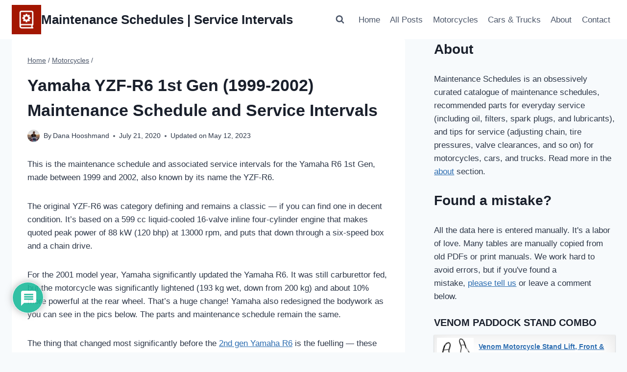

--- FILE ---
content_type: text/html; charset=UTF-8
request_url: https://maintenanceschedule.com/yamaha-r6-1st-gen-maintenance-schedule/
body_size: 46790
content:
<!doctype html>
<html lang="en-US" prefix="og: https://ogp.me/ns#" class="no-js" itemtype="https://schema.org/Blog" itemscope>
<head><meta charset="UTF-8"><script>if(navigator.userAgent.match(/MSIE|Internet Explorer/i)||navigator.userAgent.match(/Trident\/7\..*?rv:11/i)){var href=document.location.href;if(!href.match(/[?&]nowprocket/)){if(href.indexOf("?")==-1){if(href.indexOf("#")==-1){document.location.href=href+"?nowprocket=1"}else{document.location.href=href.replace("#","?nowprocket=1#")}}else{if(href.indexOf("#")==-1){document.location.href=href+"&nowprocket=1"}else{document.location.href=href.replace("#","&nowprocket=1#")}}}}</script><script>(()=>{class RocketLazyLoadScripts{constructor(){this.v="2.0.4",this.userEvents=["keydown","keyup","mousedown","mouseup","mousemove","mouseover","mouseout","touchmove","touchstart","touchend","touchcancel","wheel","click","dblclick","input"],this.attributeEvents=["onblur","onclick","oncontextmenu","ondblclick","onfocus","onmousedown","onmouseenter","onmouseleave","onmousemove","onmouseout","onmouseover","onmouseup","onmousewheel","onscroll","onsubmit"]}async t(){this.i(),this.o(),/iP(ad|hone)/.test(navigator.userAgent)&&this.h(),this.u(),this.l(this),this.m(),this.k(this),this.p(this),this._(),await Promise.all([this.R(),this.L()]),this.lastBreath=Date.now(),this.S(this),this.P(),this.D(),this.O(),this.M(),await this.C(this.delayedScripts.normal),await this.C(this.delayedScripts.defer),await this.C(this.delayedScripts.async),await this.T(),await this.F(),await this.j(),await this.A(),window.dispatchEvent(new Event("rocket-allScriptsLoaded")),this.everythingLoaded=!0,this.lastTouchEnd&&await new Promise(t=>setTimeout(t,500-Date.now()+this.lastTouchEnd)),this.I(),this.H(),this.U(),this.W()}i(){this.CSPIssue=sessionStorage.getItem("rocketCSPIssue"),document.addEventListener("securitypolicyviolation",t=>{this.CSPIssue||"script-src-elem"!==t.violatedDirective||"data"!==t.blockedURI||(this.CSPIssue=!0,sessionStorage.setItem("rocketCSPIssue",!0))},{isRocket:!0})}o(){window.addEventListener("pageshow",t=>{this.persisted=t.persisted,this.realWindowLoadedFired=!0},{isRocket:!0}),window.addEventListener("pagehide",()=>{this.onFirstUserAction=null},{isRocket:!0})}h(){let t;function e(e){t=e}window.addEventListener("touchstart",e,{isRocket:!0}),window.addEventListener("touchend",function i(o){o.changedTouches[0]&&t.changedTouches[0]&&Math.abs(o.changedTouches[0].pageX-t.changedTouches[0].pageX)<10&&Math.abs(o.changedTouches[0].pageY-t.changedTouches[0].pageY)<10&&o.timeStamp-t.timeStamp<200&&(window.removeEventListener("touchstart",e,{isRocket:!0}),window.removeEventListener("touchend",i,{isRocket:!0}),"INPUT"===o.target.tagName&&"text"===o.target.type||(o.target.dispatchEvent(new TouchEvent("touchend",{target:o.target,bubbles:!0})),o.target.dispatchEvent(new MouseEvent("mouseover",{target:o.target,bubbles:!0})),o.target.dispatchEvent(new PointerEvent("click",{target:o.target,bubbles:!0,cancelable:!0,detail:1,clientX:o.changedTouches[0].clientX,clientY:o.changedTouches[0].clientY})),event.preventDefault()))},{isRocket:!0})}q(t){this.userActionTriggered||("mousemove"!==t.type||this.firstMousemoveIgnored?"keyup"===t.type||"mouseover"===t.type||"mouseout"===t.type||(this.userActionTriggered=!0,this.onFirstUserAction&&this.onFirstUserAction()):this.firstMousemoveIgnored=!0),"click"===t.type&&t.preventDefault(),t.stopPropagation(),t.stopImmediatePropagation(),"touchstart"===this.lastEvent&&"touchend"===t.type&&(this.lastTouchEnd=Date.now()),"click"===t.type&&(this.lastTouchEnd=0),this.lastEvent=t.type,t.composedPath&&t.composedPath()[0].getRootNode()instanceof ShadowRoot&&(t.rocketTarget=t.composedPath()[0]),this.savedUserEvents.push(t)}u(){this.savedUserEvents=[],this.userEventHandler=this.q.bind(this),this.userEvents.forEach(t=>window.addEventListener(t,this.userEventHandler,{passive:!1,isRocket:!0})),document.addEventListener("visibilitychange",this.userEventHandler,{isRocket:!0})}U(){this.userEvents.forEach(t=>window.removeEventListener(t,this.userEventHandler,{passive:!1,isRocket:!0})),document.removeEventListener("visibilitychange",this.userEventHandler,{isRocket:!0}),this.savedUserEvents.forEach(t=>{(t.rocketTarget||t.target).dispatchEvent(new window[t.constructor.name](t.type,t))})}m(){const t="return false",e=Array.from(this.attributeEvents,t=>"data-rocket-"+t),i="["+this.attributeEvents.join("],[")+"]",o="[data-rocket-"+this.attributeEvents.join("],[data-rocket-")+"]",s=(e,i,o)=>{o&&o!==t&&(e.setAttribute("data-rocket-"+i,o),e["rocket"+i]=new Function("event",o),e.setAttribute(i,t))};new MutationObserver(t=>{for(const n of t)"attributes"===n.type&&(n.attributeName.startsWith("data-rocket-")||this.everythingLoaded?n.attributeName.startsWith("data-rocket-")&&this.everythingLoaded&&this.N(n.target,n.attributeName.substring(12)):s(n.target,n.attributeName,n.target.getAttribute(n.attributeName))),"childList"===n.type&&n.addedNodes.forEach(t=>{if(t.nodeType===Node.ELEMENT_NODE)if(this.everythingLoaded)for(const i of[t,...t.querySelectorAll(o)])for(const t of i.getAttributeNames())e.includes(t)&&this.N(i,t.substring(12));else for(const e of[t,...t.querySelectorAll(i)])for(const t of e.getAttributeNames())this.attributeEvents.includes(t)&&s(e,t,e.getAttribute(t))})}).observe(document,{subtree:!0,childList:!0,attributeFilter:[...this.attributeEvents,...e]})}I(){this.attributeEvents.forEach(t=>{document.querySelectorAll("[data-rocket-"+t+"]").forEach(e=>{this.N(e,t)})})}N(t,e){const i=t.getAttribute("data-rocket-"+e);i&&(t.setAttribute(e,i),t.removeAttribute("data-rocket-"+e))}k(t){Object.defineProperty(HTMLElement.prototype,"onclick",{get(){return this.rocketonclick||null},set(e){this.rocketonclick=e,this.setAttribute(t.everythingLoaded?"onclick":"data-rocket-onclick","this.rocketonclick(event)")}})}S(t){function e(e,i){let o=e[i];e[i]=null,Object.defineProperty(e,i,{get:()=>o,set(s){t.everythingLoaded?o=s:e["rocket"+i]=o=s}})}e(document,"onreadystatechange"),e(window,"onload"),e(window,"onpageshow");try{Object.defineProperty(document,"readyState",{get:()=>t.rocketReadyState,set(e){t.rocketReadyState=e},configurable:!0}),document.readyState="loading"}catch(t){console.log("WPRocket DJE readyState conflict, bypassing")}}l(t){this.originalAddEventListener=EventTarget.prototype.addEventListener,this.originalRemoveEventListener=EventTarget.prototype.removeEventListener,this.savedEventListeners=[],EventTarget.prototype.addEventListener=function(e,i,o){o&&o.isRocket||!t.B(e,this)&&!t.userEvents.includes(e)||t.B(e,this)&&!t.userActionTriggered||e.startsWith("rocket-")||t.everythingLoaded?t.originalAddEventListener.call(this,e,i,o):(t.savedEventListeners.push({target:this,remove:!1,type:e,func:i,options:o}),"mouseenter"!==e&&"mouseleave"!==e||t.originalAddEventListener.call(this,e,t.savedUserEvents.push,o))},EventTarget.prototype.removeEventListener=function(e,i,o){o&&o.isRocket||!t.B(e,this)&&!t.userEvents.includes(e)||t.B(e,this)&&!t.userActionTriggered||e.startsWith("rocket-")||t.everythingLoaded?t.originalRemoveEventListener.call(this,e,i,o):t.savedEventListeners.push({target:this,remove:!0,type:e,func:i,options:o})}}J(t,e){this.savedEventListeners=this.savedEventListeners.filter(i=>{let o=i.type,s=i.target||window;return e!==o||t!==s||(this.B(o,s)&&(i.type="rocket-"+o),this.$(i),!1)})}H(){EventTarget.prototype.addEventListener=this.originalAddEventListener,EventTarget.prototype.removeEventListener=this.originalRemoveEventListener,this.savedEventListeners.forEach(t=>this.$(t))}$(t){t.remove?this.originalRemoveEventListener.call(t.target,t.type,t.func,t.options):this.originalAddEventListener.call(t.target,t.type,t.func,t.options)}p(t){let e;function i(e){return t.everythingLoaded?e:e.split(" ").map(t=>"load"===t||t.startsWith("load.")?"rocket-jquery-load":t).join(" ")}function o(o){function s(e){const s=o.fn[e];o.fn[e]=o.fn.init.prototype[e]=function(){return this[0]===window&&t.userActionTriggered&&("string"==typeof arguments[0]||arguments[0]instanceof String?arguments[0]=i(arguments[0]):"object"==typeof arguments[0]&&Object.keys(arguments[0]).forEach(t=>{const e=arguments[0][t];delete arguments[0][t],arguments[0][i(t)]=e})),s.apply(this,arguments),this}}if(o&&o.fn&&!t.allJQueries.includes(o)){const e={DOMContentLoaded:[],"rocket-DOMContentLoaded":[]};for(const t in e)document.addEventListener(t,()=>{e[t].forEach(t=>t())},{isRocket:!0});o.fn.ready=o.fn.init.prototype.ready=function(i){function s(){parseInt(o.fn.jquery)>2?setTimeout(()=>i.bind(document)(o)):i.bind(document)(o)}return"function"==typeof i&&(t.realDomReadyFired?!t.userActionTriggered||t.fauxDomReadyFired?s():e["rocket-DOMContentLoaded"].push(s):e.DOMContentLoaded.push(s)),o([])},s("on"),s("one"),s("off"),t.allJQueries.push(o)}e=o}t.allJQueries=[],o(window.jQuery),Object.defineProperty(window,"jQuery",{get:()=>e,set(t){o(t)}})}P(){const t=new Map;document.write=document.writeln=function(e){const i=document.currentScript,o=document.createRange(),s=i.parentElement;let n=t.get(i);void 0===n&&(n=i.nextSibling,t.set(i,n));const c=document.createDocumentFragment();o.setStart(c,0),c.appendChild(o.createContextualFragment(e)),s.insertBefore(c,n)}}async R(){return new Promise(t=>{this.userActionTriggered?t():this.onFirstUserAction=t})}async L(){return new Promise(t=>{document.addEventListener("DOMContentLoaded",()=>{this.realDomReadyFired=!0,t()},{isRocket:!0})})}async j(){return this.realWindowLoadedFired?Promise.resolve():new Promise(t=>{window.addEventListener("load",t,{isRocket:!0})})}M(){this.pendingScripts=[];this.scriptsMutationObserver=new MutationObserver(t=>{for(const e of t)e.addedNodes.forEach(t=>{"SCRIPT"!==t.tagName||t.noModule||t.isWPRocket||this.pendingScripts.push({script:t,promise:new Promise(e=>{const i=()=>{const i=this.pendingScripts.findIndex(e=>e.script===t);i>=0&&this.pendingScripts.splice(i,1),e()};t.addEventListener("load",i,{isRocket:!0}),t.addEventListener("error",i,{isRocket:!0}),setTimeout(i,1e3)})})})}),this.scriptsMutationObserver.observe(document,{childList:!0,subtree:!0})}async F(){await this.X(),this.pendingScripts.length?(await this.pendingScripts[0].promise,await this.F()):this.scriptsMutationObserver.disconnect()}D(){this.delayedScripts={normal:[],async:[],defer:[]},document.querySelectorAll("script[type$=rocketlazyloadscript]").forEach(t=>{t.hasAttribute("data-rocket-src")?t.hasAttribute("async")&&!1!==t.async?this.delayedScripts.async.push(t):t.hasAttribute("defer")&&!1!==t.defer||"module"===t.getAttribute("data-rocket-type")?this.delayedScripts.defer.push(t):this.delayedScripts.normal.push(t):this.delayedScripts.normal.push(t)})}async _(){await this.L();let t=[];document.querySelectorAll("script[type$=rocketlazyloadscript][data-rocket-src]").forEach(e=>{let i=e.getAttribute("data-rocket-src");if(i&&!i.startsWith("data:")){i.startsWith("//")&&(i=location.protocol+i);try{const o=new URL(i).origin;o!==location.origin&&t.push({src:o,crossOrigin:e.crossOrigin||"module"===e.getAttribute("data-rocket-type")})}catch(t){}}}),t=[...new Map(t.map(t=>[JSON.stringify(t),t])).values()],this.Y(t,"preconnect")}async G(t){if(await this.K(),!0!==t.noModule||!("noModule"in HTMLScriptElement.prototype))return new Promise(e=>{let i;function o(){(i||t).setAttribute("data-rocket-status","executed"),e()}try{if(navigator.userAgent.includes("Firefox/")||""===navigator.vendor||this.CSPIssue)i=document.createElement("script"),[...t.attributes].forEach(t=>{let e=t.nodeName;"type"!==e&&("data-rocket-type"===e&&(e="type"),"data-rocket-src"===e&&(e="src"),i.setAttribute(e,t.nodeValue))}),t.text&&(i.text=t.text),t.nonce&&(i.nonce=t.nonce),i.hasAttribute("src")?(i.addEventListener("load",o,{isRocket:!0}),i.addEventListener("error",()=>{i.setAttribute("data-rocket-status","failed-network"),e()},{isRocket:!0}),setTimeout(()=>{i.isConnected||e()},1)):(i.text=t.text,o()),i.isWPRocket=!0,t.parentNode.replaceChild(i,t);else{const i=t.getAttribute("data-rocket-type"),s=t.getAttribute("data-rocket-src");i?(t.type=i,t.removeAttribute("data-rocket-type")):t.removeAttribute("type"),t.addEventListener("load",o,{isRocket:!0}),t.addEventListener("error",i=>{this.CSPIssue&&i.target.src.startsWith("data:")?(console.log("WPRocket: CSP fallback activated"),t.removeAttribute("src"),this.G(t).then(e)):(t.setAttribute("data-rocket-status","failed-network"),e())},{isRocket:!0}),s?(t.fetchPriority="high",t.removeAttribute("data-rocket-src"),t.src=s):t.src="data:text/javascript;base64,"+window.btoa(unescape(encodeURIComponent(t.text)))}}catch(i){t.setAttribute("data-rocket-status","failed-transform"),e()}});t.setAttribute("data-rocket-status","skipped")}async C(t){const e=t.shift();return e?(e.isConnected&&await this.G(e),this.C(t)):Promise.resolve()}O(){this.Y([...this.delayedScripts.normal,...this.delayedScripts.defer,...this.delayedScripts.async],"preload")}Y(t,e){this.trash=this.trash||[];let i=!0;var o=document.createDocumentFragment();t.forEach(t=>{const s=t.getAttribute&&t.getAttribute("data-rocket-src")||t.src;if(s&&!s.startsWith("data:")){const n=document.createElement("link");n.href=s,n.rel=e,"preconnect"!==e&&(n.as="script",n.fetchPriority=i?"high":"low"),t.getAttribute&&"module"===t.getAttribute("data-rocket-type")&&(n.crossOrigin=!0),t.crossOrigin&&(n.crossOrigin=t.crossOrigin),t.integrity&&(n.integrity=t.integrity),t.nonce&&(n.nonce=t.nonce),o.appendChild(n),this.trash.push(n),i=!1}}),document.head.appendChild(o)}W(){this.trash.forEach(t=>t.remove())}async T(){try{document.readyState="interactive"}catch(t){}this.fauxDomReadyFired=!0;try{await this.K(),this.J(document,"readystatechange"),document.dispatchEvent(new Event("rocket-readystatechange")),await this.K(),document.rocketonreadystatechange&&document.rocketonreadystatechange(),await this.K(),this.J(document,"DOMContentLoaded"),document.dispatchEvent(new Event("rocket-DOMContentLoaded")),await this.K(),this.J(window,"DOMContentLoaded"),window.dispatchEvent(new Event("rocket-DOMContentLoaded"))}catch(t){console.error(t)}}async A(){try{document.readyState="complete"}catch(t){}try{await this.K(),this.J(document,"readystatechange"),document.dispatchEvent(new Event("rocket-readystatechange")),await this.K(),document.rocketonreadystatechange&&document.rocketonreadystatechange(),await this.K(),this.J(window,"load"),window.dispatchEvent(new Event("rocket-load")),await this.K(),window.rocketonload&&window.rocketonload(),await this.K(),this.allJQueries.forEach(t=>t(window).trigger("rocket-jquery-load")),await this.K(),this.J(window,"pageshow");const t=new Event("rocket-pageshow");t.persisted=this.persisted,window.dispatchEvent(t),await this.K(),window.rocketonpageshow&&window.rocketonpageshow({persisted:this.persisted})}catch(t){console.error(t)}}async K(){Date.now()-this.lastBreath>45&&(await this.X(),this.lastBreath=Date.now())}async X(){return document.hidden?new Promise(t=>setTimeout(t)):new Promise(t=>requestAnimationFrame(t))}B(t,e){return e===document&&"readystatechange"===t||(e===document&&"DOMContentLoaded"===t||(e===window&&"DOMContentLoaded"===t||(e===window&&"load"===t||e===window&&"pageshow"===t)))}static run(){(new RocketLazyLoadScripts).t()}}RocketLazyLoadScripts.run()})();</script>
	
	<meta name="viewport" content="width=device-width, initial-scale=1, minimum-scale=1">
	<link rel='stylesheet' id='kadence-kb-splide-css' href='https://maintenanceschedule.com/wp-content/plugins/kadence-blocks-pro/includes/assets/css/kadence-splide.min.css?ver=2.8.8' media='all' />
<link rel='stylesheet' id='kadence-blocks-splide-css' href='https://maintenanceschedule.com/wp-content/plugins/kadence-blocks/includes/assets/css/kb-blocks-splide.min.css?ver=3.5.32' media='all' />

<!-- Search Engine Optimization by Rank Math - https://rankmath.com/ -->
<title>Yamaha R6 1st Gen (1999-2002) Maintenance Schedule</title>
<link data-rocket-preload as="style" href="https://fonts.googleapis.com/css?family=Open%20Sans&#038;display=swap" rel="preload">
<link href="https://fonts.googleapis.com/css?family=Open%20Sans&#038;display=swap" media="print" onload="this.media=&#039;all&#039;" rel="stylesheet">
<noscript data-wpr-hosted-gf-parameters=""><link rel="stylesheet" href="https://fonts.googleapis.com/css?family=Open%20Sans&#038;display=swap"></noscript>
<meta name="description" content="Yamaha R6 1st Gen (YZF-R6, 1999-2002) maintenance schedule and service intervals, including oil changes, spark plugs, and valve service intervals."/>
<meta name="robots" content="follow, index, max-snippet:-1, max-video-preview:-1, max-image-preview:large"/>
<link rel="canonical" href="https://maintenanceschedule.com/yamaha-r6-1st-gen-maintenance-schedule/" />
<meta property="og:locale" content="en_US" />
<meta property="og:type" content="article" />
<meta property="og:title" content="Yamaha R6 1st Gen (1999-2002) Maintenance Schedule" />
<meta property="og:description" content="Yamaha R6 1st Gen (YZF-R6, 1999-2002) maintenance schedule and service intervals, including oil changes, spark plugs, and valve service intervals." />
<meta property="og:url" content="https://maintenanceschedule.com/yamaha-r6-1st-gen-maintenance-schedule/" />
<meta property="og:site_name" content="Maintenance Schedules | Service Intervals" />
<meta property="article:tag" content="Yamaha R6" />
<meta property="article:section" content="Motorcycles" />
<meta property="og:updated_time" content="2023-05-12T15:44:42+00:00" />
<meta property="og:image" content="https://maintenanceschedule.com/wp-content/uploads/2020/07/2002-yamaha-yzf-r6-stock-image-1.jpg" />
<meta property="og:image:secure_url" content="https://maintenanceschedule.com/wp-content/uploads/2020/07/2002-yamaha-yzf-r6-stock-image-1.jpg" />
<meta property="og:image:width" content="1600" />
<meta property="og:image:height" content="1092" />
<meta property="og:image:alt" content="2002 Yamaha R6 1st gen blue and white" />
<meta property="og:image:type" content="image/jpeg" />
<meta property="article:published_time" content="2020-07-21T04:57:20+00:00" />
<meta property="article:modified_time" content="2023-05-12T15:44:42+00:00" />
<meta name="twitter:card" content="summary_large_image" />
<meta name="twitter:title" content="Yamaha R6 1st Gen (1999-2002) Maintenance Schedule" />
<meta name="twitter:description" content="Yamaha R6 1st Gen (YZF-R6, 1999-2002) maintenance schedule and service intervals, including oil changes, spark plugs, and valve service intervals." />
<meta name="twitter:creator" content="@hooshd" />
<meta name="twitter:image" content="https://maintenanceschedule.com/wp-content/uploads/2020/07/2002-yamaha-yzf-r6-stock-image-1.jpg" />
<meta name="twitter:label1" content="Written by" />
<meta name="twitter:data1" content="Dana Hooshmand" />
<meta name="twitter:label2" content="Time to read" />
<meta name="twitter:data2" content="6 minutes" />
<script type="application/ld+json" class="rank-math-schema">{"@context":"https://schema.org","@graph":[{"@type":"Organization","@id":"https://maintenanceschedule.com/#organization","name":"Maintenance Schedules","logo":{"@type":"ImageObject","@id":"https://maintenanceschedule.com/#logo","url":"https://maintenanceschedule.com/wp-content/uploads/2020/04/cropped-Maintenance-Schedules-icon-compressed-150x150.png","contentUrl":"https://maintenanceschedule.com/wp-content/uploads/2020/04/cropped-Maintenance-Schedules-icon-compressed-150x150.png","caption":"Maintenance Schedules","inLanguage":"en-US"}},{"@type":"WebSite","@id":"https://maintenanceschedule.com/#website","url":"https://maintenanceschedule.com","name":"Maintenance Schedules","publisher":{"@id":"https://maintenanceschedule.com/#organization"},"inLanguage":"en-US"},{"@type":"ImageObject","@id":"https://maintenanceschedule.com/wp-content/uploads/2020/07/2002-yamaha-yzf-r6-stock-image-1.jpg","url":"https://maintenanceschedule.com/wp-content/uploads/2020/07/2002-yamaha-yzf-r6-stock-image-1.jpg","width":"1600","height":"1092","caption":"2002 Yamaha R6 1st gen blue and white","inLanguage":"en-US"},{"@type":"WebPage","@id":"https://maintenanceschedule.com/yamaha-r6-1st-gen-maintenance-schedule/#webpage","url":"https://maintenanceschedule.com/yamaha-r6-1st-gen-maintenance-schedule/","name":"Yamaha R6 1st Gen (1999-2002) Maintenance Schedule","datePublished":"2020-07-21T04:57:20+00:00","dateModified":"2023-05-12T15:44:42+00:00","isPartOf":{"@id":"https://maintenanceschedule.com/#website"},"primaryImageOfPage":{"@id":"https://maintenanceschedule.com/wp-content/uploads/2020/07/2002-yamaha-yzf-r6-stock-image-1.jpg"},"inLanguage":"en-US"},{"@type":"BlogPosting","headline":"Yamaha R6 1st Gen (1999-2002) Maintenance Schedule","datePublished":"2020-07-21T04:57:20+00:00","dateModified":"2023-05-12T15:44:42+00:00","author":{"@type":"Person","name":"MS Editor"},"description":"2002 Yamaha YZF-R6 Maintenance schedule and service intervals.","name":"Yamaha R6 1st Gen (1999-2002) Maintenance Schedule","articleSection":"Motorcycles, Yamaha Motorcycles Maintenance Schedules, Yamaha Supersport","@id":"https://maintenanceschedule.com/yamaha-r6-1st-gen-maintenance-schedule/#schema-55395","isPartOf":{"@id":"https://maintenanceschedule.com/yamaha-r6-1st-gen-maintenance-schedule/#webpage"},"publisher":{"@id":"https://maintenanceschedule.com/#organization"},"image":{"@id":"https://maintenanceschedule.com/wp-content/uploads/2020/07/2002-yamaha-yzf-r6-stock-image-1.jpg"},"inLanguage":"en-US","mainEntityOfPage":{"@id":"https://maintenanceschedule.com/yamaha-r6-1st-gen-maintenance-schedule/#webpage"}}]}</script>
<!-- /Rank Math WordPress SEO plugin -->

<link rel='dns-prefetch' href='//scripts.mediavine.com' />
<link rel='dns-prefetch' href='//0.gravatar.com' />
<link rel='dns-prefetch' href='//1.bp.blogspot.com' />
<link rel='dns-prefetch' href='//1.gravatar.com' />
<link rel='dns-prefetch' href='//2.bp.blogspot.com' />
<link rel='dns-prefetch' href='//2.gravatar.com' />
<link rel='dns-prefetch' href='//3.bp.blogspot.com' />
<link rel='dns-prefetch' href='//4.bp.blogspot.com' />
<link rel='dns-prefetch' href='//ad.doubleclick.net' />
<link rel='dns-prefetch' href='//adservice.google.com' />
<link rel='dns-prefetch' href='//ajax.aspnetcdn.com' />
<link rel='dns-prefetch' href='//ajax.googleapis.com' />
<link rel='dns-prefetch' href='//ajax.microsoft.com' />
<link rel='dns-prefetch' href='//api.pinterest.com' />
<link rel='dns-prefetch' href='//apis.google.com' />
<link rel='dns-prefetch' href='//bp.blogspot.com' />
<link rel='dns-prefetch' href='//c.disquscdn.com' />
<link rel='dns-prefetch' href='//cdnjs.cloudflare.com' />
<link rel='dns-prefetch' href='//cm.g.doubleclick.net' />
<link rel='dns-prefetch' href='//code.jquery.com' />
<link rel='dns-prefetch' href='//connect.facebook.net' />
<link rel='dns-prefetch' href='//disqus.com' />
<link rel='dns-prefetch' href='//fonts.googleapis.com' />
<link rel='dns-prefetch' href='//fonts.gstatic.com' />
<link rel='dns-prefetch' href='//github.githubassets.com' />
<link rel='dns-prefetch' href='//googleads.g.doubleclick.net' />
<link rel='dns-prefetch' href='//google-analytics.com' />
<link rel='dns-prefetch' href='//i0.wp.com' />
<link rel='dns-prefetch' href='//i1.wp.com' />
<link rel='dns-prefetch' href='//i2.wp.com' />
<link rel='dns-prefetch' href='//maps.googleapis.com' />
<link rel='dns-prefetch' href='//maps.gstatic.com' />
<link rel='dns-prefetch' href='//pagead2.googlesyndication.com' />
<link rel='dns-prefetch' href='//pixel.wp.com' />
<link rel='dns-prefetch' href='//platform.instagram.com' />
<link rel='dns-prefetch' href='//platform.linkedin.com' />
<link rel='dns-prefetch' href='//platform.twitter.com' />
<link rel='dns-prefetch' href='//player.vimeo.com' />
<link rel='dns-prefetch' href='//referrer.disqus.com' />
<link rel='dns-prefetch' href='//s3.amazonaws.com' />
<link rel='dns-prefetch' href='//s3.buysellads.com' />
<link rel='dns-prefetch' href='//s7.addthis.com' />
<link rel='dns-prefetch' href='//s.gravatar.com' />
<link rel='dns-prefetch' href='//sitename.disqus.com' />
<link rel='dns-prefetch' href='//ssl.google-analytics.com' />
<link rel='dns-prefetch' href='//stackpath.bootstrapcdn.com' />
<link rel='dns-prefetch' href='//stats.buysellads.com' />
<link rel='dns-prefetch' href='//stats.g.doubleclick.net' />
<link rel='dns-prefetch' href='//stats.wp.com' />
<link rel='dns-prefetch' href='//syndication.twitter.com' />
<link rel='dns-prefetch' href='//tpc.googlesyndication.com' />
<link rel='dns-prefetch' href='//use.fontawesome.com' />
<link rel='dns-prefetch' href='//w.sharethis.com' />
<link rel='dns-prefetch' href='//www.google-analytics.com' />
<link rel='dns-prefetch' href='//www.googletagmanager.com' />
<link rel='dns-prefetch' href='//www.googletagservices.com' />
<link rel='dns-prefetch' href='//youtube.com' />
<link href='https://fonts.gstatic.com' crossorigin rel='preconnect' />
<link rel="alternate" type="application/rss+xml" title="Maintenance Schedules | Service Intervals &raquo; Feed" href="https://maintenanceschedule.com/feed/" />
<link rel="alternate" type="application/rss+xml" title="Maintenance Schedules | Service Intervals &raquo; Comments Feed" href="https://maintenanceschedule.com/comments/feed/" />
			<script type="rocketlazyloadscript">document.documentElement.classList.remove( 'no-js' );</script>
			<link rel="alternate" type="application/rss+xml" title="Maintenance Schedules | Service Intervals &raquo; Yamaha YZF-R6 1st Gen (1999-2002) Maintenance Schedule and Service Intervals Comments Feed" href="https://maintenanceschedule.com/yamaha-r6-1st-gen-maintenance-schedule/feed/" />
<link rel="alternate" title="oEmbed (JSON)" type="application/json+oembed" href="https://maintenanceschedule.com/wp-json/oembed/1.0/embed?url=https%3A%2F%2Fmaintenanceschedule.com%2Fyamaha-r6-1st-gen-maintenance-schedule%2F" />
<link rel="alternate" title="oEmbed (XML)" type="text/xml+oembed" href="https://maintenanceschedule.com/wp-json/oembed/1.0/embed?url=https%3A%2F%2Fmaintenanceschedule.com%2Fyamaha-r6-1st-gen-maintenance-schedule%2F&#038;format=xml" />
<style id='wp-img-auto-sizes-contain-inline-css'>
img:is([sizes=auto i],[sizes^="auto," i]){contain-intrinsic-size:3000px 1500px}
/*# sourceURL=wp-img-auto-sizes-contain-inline-css */
</style>
<style id='wp-emoji-styles-inline-css'>

	img.wp-smiley, img.emoji {
		display: inline !important;
		border: none !important;
		box-shadow: none !important;
		height: 1em !important;
		width: 1em !important;
		margin: 0 0.07em !important;
		vertical-align: -0.1em !important;
		background: none !important;
		padding: 0 !important;
	}
/*# sourceURL=wp-emoji-styles-inline-css */
</style>
<style id='wp-block-library-inline-css'>
:root{--wp-block-synced-color:#7a00df;--wp-block-synced-color--rgb:122,0,223;--wp-bound-block-color:var(--wp-block-synced-color);--wp-editor-canvas-background:#ddd;--wp-admin-theme-color:#007cba;--wp-admin-theme-color--rgb:0,124,186;--wp-admin-theme-color-darker-10:#006ba1;--wp-admin-theme-color-darker-10--rgb:0,107,160.5;--wp-admin-theme-color-darker-20:#005a87;--wp-admin-theme-color-darker-20--rgb:0,90,135;--wp-admin-border-width-focus:2px}@media (min-resolution:192dpi){:root{--wp-admin-border-width-focus:1.5px}}.wp-element-button{cursor:pointer}:root .has-very-light-gray-background-color{background-color:#eee}:root .has-very-dark-gray-background-color{background-color:#313131}:root .has-very-light-gray-color{color:#eee}:root .has-very-dark-gray-color{color:#313131}:root .has-vivid-green-cyan-to-vivid-cyan-blue-gradient-background{background:linear-gradient(135deg,#00d084,#0693e3)}:root .has-purple-crush-gradient-background{background:linear-gradient(135deg,#34e2e4,#4721fb 50%,#ab1dfe)}:root .has-hazy-dawn-gradient-background{background:linear-gradient(135deg,#faaca8,#dad0ec)}:root .has-subdued-olive-gradient-background{background:linear-gradient(135deg,#fafae1,#67a671)}:root .has-atomic-cream-gradient-background{background:linear-gradient(135deg,#fdd79a,#004a59)}:root .has-nightshade-gradient-background{background:linear-gradient(135deg,#330968,#31cdcf)}:root .has-midnight-gradient-background{background:linear-gradient(135deg,#020381,#2874fc)}:root{--wp--preset--font-size--normal:16px;--wp--preset--font-size--huge:42px}.has-regular-font-size{font-size:1em}.has-larger-font-size{font-size:2.625em}.has-normal-font-size{font-size:var(--wp--preset--font-size--normal)}.has-huge-font-size{font-size:var(--wp--preset--font-size--huge)}.has-text-align-center{text-align:center}.has-text-align-left{text-align:left}.has-text-align-right{text-align:right}.has-fit-text{white-space:nowrap!important}#end-resizable-editor-section{display:none}.aligncenter{clear:both}.items-justified-left{justify-content:flex-start}.items-justified-center{justify-content:center}.items-justified-right{justify-content:flex-end}.items-justified-space-between{justify-content:space-between}.screen-reader-text{border:0;clip-path:inset(50%);height:1px;margin:-1px;overflow:hidden;padding:0;position:absolute;width:1px;word-wrap:normal!important}.screen-reader-text:focus{background-color:#ddd;clip-path:none;color:#444;display:block;font-size:1em;height:auto;left:5px;line-height:normal;padding:15px 23px 14px;text-decoration:none;top:5px;width:auto;z-index:100000}html :where(.has-border-color){border-style:solid}html :where([style*=border-top-color]){border-top-style:solid}html :where([style*=border-right-color]){border-right-style:solid}html :where([style*=border-bottom-color]){border-bottom-style:solid}html :where([style*=border-left-color]){border-left-style:solid}html :where([style*=border-width]){border-style:solid}html :where([style*=border-top-width]){border-top-style:solid}html :where([style*=border-right-width]){border-right-style:solid}html :where([style*=border-bottom-width]){border-bottom-style:solid}html :where([style*=border-left-width]){border-left-style:solid}html :where(img[class*=wp-image-]){height:auto;max-width:100%}:where(figure){margin:0 0 1em}html :where(.is-position-sticky){--wp-admin--admin-bar--position-offset:var(--wp-admin--admin-bar--height,0px)}@media screen and (max-width:600px){html :where(.is-position-sticky){--wp-admin--admin-bar--position-offset:0px}}

/*# sourceURL=wp-block-library-inline-css */
</style><style id='wp-block-heading-inline-css'>
h1:where(.wp-block-heading).has-background,h2:where(.wp-block-heading).has-background,h3:where(.wp-block-heading).has-background,h4:where(.wp-block-heading).has-background,h5:where(.wp-block-heading).has-background,h6:where(.wp-block-heading).has-background{padding:1.25em 2.375em}h1.has-text-align-left[style*=writing-mode]:where([style*=vertical-lr]),h1.has-text-align-right[style*=writing-mode]:where([style*=vertical-rl]),h2.has-text-align-left[style*=writing-mode]:where([style*=vertical-lr]),h2.has-text-align-right[style*=writing-mode]:where([style*=vertical-rl]),h3.has-text-align-left[style*=writing-mode]:where([style*=vertical-lr]),h3.has-text-align-right[style*=writing-mode]:where([style*=vertical-rl]),h4.has-text-align-left[style*=writing-mode]:where([style*=vertical-lr]),h4.has-text-align-right[style*=writing-mode]:where([style*=vertical-rl]),h5.has-text-align-left[style*=writing-mode]:where([style*=vertical-lr]),h5.has-text-align-right[style*=writing-mode]:where([style*=vertical-rl]),h6.has-text-align-left[style*=writing-mode]:where([style*=vertical-lr]),h6.has-text-align-right[style*=writing-mode]:where([style*=vertical-rl]){rotate:180deg}
/*# sourceURL=https://maintenanceschedule.com/wp-includes/blocks/heading/style.min.css */
</style>
<style id='wp-block-image-inline-css'>
.wp-block-image>a,.wp-block-image>figure>a{display:inline-block}.wp-block-image img{box-sizing:border-box;height:auto;max-width:100%;vertical-align:bottom}@media not (prefers-reduced-motion){.wp-block-image img.hide{visibility:hidden}.wp-block-image img.show{animation:show-content-image .4s}}.wp-block-image[style*=border-radius] img,.wp-block-image[style*=border-radius]>a{border-radius:inherit}.wp-block-image.has-custom-border img{box-sizing:border-box}.wp-block-image.aligncenter{text-align:center}.wp-block-image.alignfull>a,.wp-block-image.alignwide>a{width:100%}.wp-block-image.alignfull img,.wp-block-image.alignwide img{height:auto;width:100%}.wp-block-image .aligncenter,.wp-block-image .alignleft,.wp-block-image .alignright,.wp-block-image.aligncenter,.wp-block-image.alignleft,.wp-block-image.alignright{display:table}.wp-block-image .aligncenter>figcaption,.wp-block-image .alignleft>figcaption,.wp-block-image .alignright>figcaption,.wp-block-image.aligncenter>figcaption,.wp-block-image.alignleft>figcaption,.wp-block-image.alignright>figcaption{caption-side:bottom;display:table-caption}.wp-block-image .alignleft{float:left;margin:.5em 1em .5em 0}.wp-block-image .alignright{float:right;margin:.5em 0 .5em 1em}.wp-block-image .aligncenter{margin-left:auto;margin-right:auto}.wp-block-image :where(figcaption){margin-bottom:1em;margin-top:.5em}.wp-block-image.is-style-circle-mask img{border-radius:9999px}@supports ((-webkit-mask-image:none) or (mask-image:none)) or (-webkit-mask-image:none){.wp-block-image.is-style-circle-mask img{border-radius:0;-webkit-mask-image:url('data:image/svg+xml;utf8,<svg viewBox="0 0 100 100" xmlns="http://www.w3.org/2000/svg"><circle cx="50" cy="50" r="50"/></svg>');mask-image:url('data:image/svg+xml;utf8,<svg viewBox="0 0 100 100" xmlns="http://www.w3.org/2000/svg"><circle cx="50" cy="50" r="50"/></svg>');mask-mode:alpha;-webkit-mask-position:center;mask-position:center;-webkit-mask-repeat:no-repeat;mask-repeat:no-repeat;-webkit-mask-size:contain;mask-size:contain}}:root :where(.wp-block-image.is-style-rounded img,.wp-block-image .is-style-rounded img){border-radius:9999px}.wp-block-image figure{margin:0}.wp-lightbox-container{display:flex;flex-direction:column;position:relative}.wp-lightbox-container img{cursor:zoom-in}.wp-lightbox-container img:hover+button{opacity:1}.wp-lightbox-container button{align-items:center;backdrop-filter:blur(16px) saturate(180%);background-color:#5a5a5a40;border:none;border-radius:4px;cursor:zoom-in;display:flex;height:20px;justify-content:center;opacity:0;padding:0;position:absolute;right:16px;text-align:center;top:16px;width:20px;z-index:100}@media not (prefers-reduced-motion){.wp-lightbox-container button{transition:opacity .2s ease}}.wp-lightbox-container button:focus-visible{outline:3px auto #5a5a5a40;outline:3px auto -webkit-focus-ring-color;outline-offset:3px}.wp-lightbox-container button:hover{cursor:pointer;opacity:1}.wp-lightbox-container button:focus{opacity:1}.wp-lightbox-container button:focus,.wp-lightbox-container button:hover,.wp-lightbox-container button:not(:hover):not(:active):not(.has-background){background-color:#5a5a5a40;border:none}.wp-lightbox-overlay{box-sizing:border-box;cursor:zoom-out;height:100vh;left:0;overflow:hidden;position:fixed;top:0;visibility:hidden;width:100%;z-index:100000}.wp-lightbox-overlay .close-button{align-items:center;cursor:pointer;display:flex;justify-content:center;min-height:40px;min-width:40px;padding:0;position:absolute;right:calc(env(safe-area-inset-right) + 16px);top:calc(env(safe-area-inset-top) + 16px);z-index:5000000}.wp-lightbox-overlay .close-button:focus,.wp-lightbox-overlay .close-button:hover,.wp-lightbox-overlay .close-button:not(:hover):not(:active):not(.has-background){background:none;border:none}.wp-lightbox-overlay .lightbox-image-container{height:var(--wp--lightbox-container-height);left:50%;overflow:hidden;position:absolute;top:50%;transform:translate(-50%,-50%);transform-origin:top left;width:var(--wp--lightbox-container-width);z-index:9999999999}.wp-lightbox-overlay .wp-block-image{align-items:center;box-sizing:border-box;display:flex;height:100%;justify-content:center;margin:0;position:relative;transform-origin:0 0;width:100%;z-index:3000000}.wp-lightbox-overlay .wp-block-image img{height:var(--wp--lightbox-image-height);min-height:var(--wp--lightbox-image-height);min-width:var(--wp--lightbox-image-width);width:var(--wp--lightbox-image-width)}.wp-lightbox-overlay .wp-block-image figcaption{display:none}.wp-lightbox-overlay button{background:none;border:none}.wp-lightbox-overlay .scrim{background-color:#fff;height:100%;opacity:.9;position:absolute;width:100%;z-index:2000000}.wp-lightbox-overlay.active{visibility:visible}@media not (prefers-reduced-motion){.wp-lightbox-overlay.active{animation:turn-on-visibility .25s both}.wp-lightbox-overlay.active img{animation:turn-on-visibility .35s both}.wp-lightbox-overlay.show-closing-animation:not(.active){animation:turn-off-visibility .35s both}.wp-lightbox-overlay.show-closing-animation:not(.active) img{animation:turn-off-visibility .25s both}.wp-lightbox-overlay.zoom.active{animation:none;opacity:1;visibility:visible}.wp-lightbox-overlay.zoom.active .lightbox-image-container{animation:lightbox-zoom-in .4s}.wp-lightbox-overlay.zoom.active .lightbox-image-container img{animation:none}.wp-lightbox-overlay.zoom.active .scrim{animation:turn-on-visibility .4s forwards}.wp-lightbox-overlay.zoom.show-closing-animation:not(.active){animation:none}.wp-lightbox-overlay.zoom.show-closing-animation:not(.active) .lightbox-image-container{animation:lightbox-zoom-out .4s}.wp-lightbox-overlay.zoom.show-closing-animation:not(.active) .lightbox-image-container img{animation:none}.wp-lightbox-overlay.zoom.show-closing-animation:not(.active) .scrim{animation:turn-off-visibility .4s forwards}}@keyframes show-content-image{0%{visibility:hidden}99%{visibility:hidden}to{visibility:visible}}@keyframes turn-on-visibility{0%{opacity:0}to{opacity:1}}@keyframes turn-off-visibility{0%{opacity:1;visibility:visible}99%{opacity:0;visibility:visible}to{opacity:0;visibility:hidden}}@keyframes lightbox-zoom-in{0%{transform:translate(calc((-100vw + var(--wp--lightbox-scrollbar-width))/2 + var(--wp--lightbox-initial-left-position)),calc(-50vh + var(--wp--lightbox-initial-top-position))) scale(var(--wp--lightbox-scale))}to{transform:translate(-50%,-50%) scale(1)}}@keyframes lightbox-zoom-out{0%{transform:translate(-50%,-50%) scale(1);visibility:visible}99%{visibility:visible}to{transform:translate(calc((-100vw + var(--wp--lightbox-scrollbar-width))/2 + var(--wp--lightbox-initial-left-position)),calc(-50vh + var(--wp--lightbox-initial-top-position))) scale(var(--wp--lightbox-scale));visibility:hidden}}
/*# sourceURL=https://maintenanceschedule.com/wp-includes/blocks/image/style.min.css */
</style>
<style id='wp-block-list-inline-css'>
ol,ul{box-sizing:border-box}:root :where(.wp-block-list.has-background){padding:1.25em 2.375em}
/*# sourceURL=https://maintenanceschedule.com/wp-includes/blocks/list/style.min.css */
</style>
<style id='wp-block-group-inline-css'>
.wp-block-group{box-sizing:border-box}:where(.wp-block-group.wp-block-group-is-layout-constrained){position:relative}
/*# sourceURL=https://maintenanceschedule.com/wp-includes/blocks/group/style.min.css */
</style>
<style id='wp-block-paragraph-inline-css'>
.is-small-text{font-size:.875em}.is-regular-text{font-size:1em}.is-large-text{font-size:2.25em}.is-larger-text{font-size:3em}.has-drop-cap:not(:focus):first-letter{float:left;font-size:8.4em;font-style:normal;font-weight:100;line-height:.68;margin:.05em .1em 0 0;text-transform:uppercase}body.rtl .has-drop-cap:not(:focus):first-letter{float:none;margin-left:.1em}p.has-drop-cap.has-background{overflow:hidden}:root :where(p.has-background){padding:1.25em 2.375em}:where(p.has-text-color:not(.has-link-color)) a{color:inherit}p.has-text-align-left[style*="writing-mode:vertical-lr"],p.has-text-align-right[style*="writing-mode:vertical-rl"]{rotate:180deg}
/*# sourceURL=https://maintenanceschedule.com/wp-includes/blocks/paragraph/style.min.css */
</style>
<style id='wp-block-table-inline-css'>
.wp-block-table{overflow-x:auto}.wp-block-table table{border-collapse:collapse;width:100%}.wp-block-table thead{border-bottom:3px solid}.wp-block-table tfoot{border-top:3px solid}.wp-block-table td,.wp-block-table th{border:1px solid;padding:.5em}.wp-block-table .has-fixed-layout{table-layout:fixed;width:100%}.wp-block-table .has-fixed-layout td,.wp-block-table .has-fixed-layout th{word-break:break-word}.wp-block-table.aligncenter,.wp-block-table.alignleft,.wp-block-table.alignright{display:table;width:auto}.wp-block-table.aligncenter td,.wp-block-table.aligncenter th,.wp-block-table.alignleft td,.wp-block-table.alignleft th,.wp-block-table.alignright td,.wp-block-table.alignright th{word-break:break-word}.wp-block-table .has-subtle-light-gray-background-color{background-color:#f3f4f5}.wp-block-table .has-subtle-pale-green-background-color{background-color:#e9fbe5}.wp-block-table .has-subtle-pale-blue-background-color{background-color:#e7f5fe}.wp-block-table .has-subtle-pale-pink-background-color{background-color:#fcf0ef}.wp-block-table.is-style-stripes{background-color:initial;border-collapse:inherit;border-spacing:0}.wp-block-table.is-style-stripes tbody tr:nth-child(odd){background-color:#f0f0f0}.wp-block-table.is-style-stripes.has-subtle-light-gray-background-color tbody tr:nth-child(odd){background-color:#f3f4f5}.wp-block-table.is-style-stripes.has-subtle-pale-green-background-color tbody tr:nth-child(odd){background-color:#e9fbe5}.wp-block-table.is-style-stripes.has-subtle-pale-blue-background-color tbody tr:nth-child(odd){background-color:#e7f5fe}.wp-block-table.is-style-stripes.has-subtle-pale-pink-background-color tbody tr:nth-child(odd){background-color:#fcf0ef}.wp-block-table.is-style-stripes td,.wp-block-table.is-style-stripes th{border-color:#0000}.wp-block-table.is-style-stripes{border-bottom:1px solid #f0f0f0}.wp-block-table .has-border-color td,.wp-block-table .has-border-color th,.wp-block-table .has-border-color tr,.wp-block-table .has-border-color>*{border-color:inherit}.wp-block-table table[style*=border-top-color] tr:first-child,.wp-block-table table[style*=border-top-color] tr:first-child td,.wp-block-table table[style*=border-top-color] tr:first-child th,.wp-block-table table[style*=border-top-color]>*,.wp-block-table table[style*=border-top-color]>* td,.wp-block-table table[style*=border-top-color]>* th{border-top-color:inherit}.wp-block-table table[style*=border-top-color] tr:not(:first-child){border-top-color:initial}.wp-block-table table[style*=border-right-color] td:last-child,.wp-block-table table[style*=border-right-color] th,.wp-block-table table[style*=border-right-color] tr,.wp-block-table table[style*=border-right-color]>*{border-right-color:inherit}.wp-block-table table[style*=border-bottom-color] tr:last-child,.wp-block-table table[style*=border-bottom-color] tr:last-child td,.wp-block-table table[style*=border-bottom-color] tr:last-child th,.wp-block-table table[style*=border-bottom-color]>*,.wp-block-table table[style*=border-bottom-color]>* td,.wp-block-table table[style*=border-bottom-color]>* th{border-bottom-color:inherit}.wp-block-table table[style*=border-bottom-color] tr:not(:last-child){border-bottom-color:initial}.wp-block-table table[style*=border-left-color] td:first-child,.wp-block-table table[style*=border-left-color] th,.wp-block-table table[style*=border-left-color] tr,.wp-block-table table[style*=border-left-color]>*{border-left-color:inherit}.wp-block-table table[style*=border-style] td,.wp-block-table table[style*=border-style] th,.wp-block-table table[style*=border-style] tr,.wp-block-table table[style*=border-style]>*{border-style:inherit}.wp-block-table table[style*=border-width] td,.wp-block-table table[style*=border-width] th,.wp-block-table table[style*=border-width] tr,.wp-block-table table[style*=border-width]>*{border-style:inherit;border-width:inherit}
/*# sourceURL=https://maintenanceschedule.com/wp-includes/blocks/table/style.min.css */
</style>
<style id='global-styles-inline-css'>
:root{--wp--preset--aspect-ratio--square: 1;--wp--preset--aspect-ratio--4-3: 4/3;--wp--preset--aspect-ratio--3-4: 3/4;--wp--preset--aspect-ratio--3-2: 3/2;--wp--preset--aspect-ratio--2-3: 2/3;--wp--preset--aspect-ratio--16-9: 16/9;--wp--preset--aspect-ratio--9-16: 9/16;--wp--preset--color--black: #000000;--wp--preset--color--cyan-bluish-gray: #abb8c3;--wp--preset--color--white: #ffffff;--wp--preset--color--pale-pink: #f78da7;--wp--preset--color--vivid-red: #cf2e2e;--wp--preset--color--luminous-vivid-orange: #ff6900;--wp--preset--color--luminous-vivid-amber: #fcb900;--wp--preset--color--light-green-cyan: #7bdcb5;--wp--preset--color--vivid-green-cyan: #00d084;--wp--preset--color--pale-cyan-blue: #8ed1fc;--wp--preset--color--vivid-cyan-blue: #0693e3;--wp--preset--color--vivid-purple: #9b51e0;--wp--preset--color--theme-palette-1: var(--global-palette1);--wp--preset--color--theme-palette-2: var(--global-palette2);--wp--preset--color--theme-palette-3: var(--global-palette3);--wp--preset--color--theme-palette-4: var(--global-palette4);--wp--preset--color--theme-palette-5: var(--global-palette5);--wp--preset--color--theme-palette-6: var(--global-palette6);--wp--preset--color--theme-palette-7: var(--global-palette7);--wp--preset--color--theme-palette-8: var(--global-palette8);--wp--preset--color--theme-palette-9: var(--global-palette9);--wp--preset--color--theme-palette-10: var(--global-palette10);--wp--preset--color--theme-palette-11: var(--global-palette11);--wp--preset--color--theme-palette-12: var(--global-palette12);--wp--preset--color--theme-palette-13: var(--global-palette13);--wp--preset--color--theme-palette-14: var(--global-palette14);--wp--preset--color--theme-palette-15: var(--global-palette15);--wp--preset--gradient--vivid-cyan-blue-to-vivid-purple: linear-gradient(135deg,rgb(6,147,227) 0%,rgb(155,81,224) 100%);--wp--preset--gradient--light-green-cyan-to-vivid-green-cyan: linear-gradient(135deg,rgb(122,220,180) 0%,rgb(0,208,130) 100%);--wp--preset--gradient--luminous-vivid-amber-to-luminous-vivid-orange: linear-gradient(135deg,rgb(252,185,0) 0%,rgb(255,105,0) 100%);--wp--preset--gradient--luminous-vivid-orange-to-vivid-red: linear-gradient(135deg,rgb(255,105,0) 0%,rgb(207,46,46) 100%);--wp--preset--gradient--very-light-gray-to-cyan-bluish-gray: linear-gradient(135deg,rgb(238,238,238) 0%,rgb(169,184,195) 100%);--wp--preset--gradient--cool-to-warm-spectrum: linear-gradient(135deg,rgb(74,234,220) 0%,rgb(151,120,209) 20%,rgb(207,42,186) 40%,rgb(238,44,130) 60%,rgb(251,105,98) 80%,rgb(254,248,76) 100%);--wp--preset--gradient--blush-light-purple: linear-gradient(135deg,rgb(255,206,236) 0%,rgb(152,150,240) 100%);--wp--preset--gradient--blush-bordeaux: linear-gradient(135deg,rgb(254,205,165) 0%,rgb(254,45,45) 50%,rgb(107,0,62) 100%);--wp--preset--gradient--luminous-dusk: linear-gradient(135deg,rgb(255,203,112) 0%,rgb(199,81,192) 50%,rgb(65,88,208) 100%);--wp--preset--gradient--pale-ocean: linear-gradient(135deg,rgb(255,245,203) 0%,rgb(182,227,212) 50%,rgb(51,167,181) 100%);--wp--preset--gradient--electric-grass: linear-gradient(135deg,rgb(202,248,128) 0%,rgb(113,206,126) 100%);--wp--preset--gradient--midnight: linear-gradient(135deg,rgb(2,3,129) 0%,rgb(40,116,252) 100%);--wp--preset--font-size--small: var(--global-font-size-small);--wp--preset--font-size--medium: var(--global-font-size-medium);--wp--preset--font-size--large: var(--global-font-size-large);--wp--preset--font-size--x-large: 42px;--wp--preset--font-size--larger: var(--global-font-size-larger);--wp--preset--font-size--xxlarge: var(--global-font-size-xxlarge);--wp--preset--spacing--20: 0.44rem;--wp--preset--spacing--30: 0.67rem;--wp--preset--spacing--40: 1rem;--wp--preset--spacing--50: 1.5rem;--wp--preset--spacing--60: 2.25rem;--wp--preset--spacing--70: 3.38rem;--wp--preset--spacing--80: 5.06rem;--wp--preset--shadow--natural: 6px 6px 9px rgba(0, 0, 0, 0.2);--wp--preset--shadow--deep: 12px 12px 50px rgba(0, 0, 0, 0.4);--wp--preset--shadow--sharp: 6px 6px 0px rgba(0, 0, 0, 0.2);--wp--preset--shadow--outlined: 6px 6px 0px -3px rgb(255, 255, 255), 6px 6px rgb(0, 0, 0);--wp--preset--shadow--crisp: 6px 6px 0px rgb(0, 0, 0);}:where(.is-layout-flex){gap: 0.5em;}:where(.is-layout-grid){gap: 0.5em;}body .is-layout-flex{display: flex;}.is-layout-flex{flex-wrap: wrap;align-items: center;}.is-layout-flex > :is(*, div){margin: 0;}body .is-layout-grid{display: grid;}.is-layout-grid > :is(*, div){margin: 0;}:where(.wp-block-columns.is-layout-flex){gap: 2em;}:where(.wp-block-columns.is-layout-grid){gap: 2em;}:where(.wp-block-post-template.is-layout-flex){gap: 1.25em;}:where(.wp-block-post-template.is-layout-grid){gap: 1.25em;}.has-black-color{color: var(--wp--preset--color--black) !important;}.has-cyan-bluish-gray-color{color: var(--wp--preset--color--cyan-bluish-gray) !important;}.has-white-color{color: var(--wp--preset--color--white) !important;}.has-pale-pink-color{color: var(--wp--preset--color--pale-pink) !important;}.has-vivid-red-color{color: var(--wp--preset--color--vivid-red) !important;}.has-luminous-vivid-orange-color{color: var(--wp--preset--color--luminous-vivid-orange) !important;}.has-luminous-vivid-amber-color{color: var(--wp--preset--color--luminous-vivid-amber) !important;}.has-light-green-cyan-color{color: var(--wp--preset--color--light-green-cyan) !important;}.has-vivid-green-cyan-color{color: var(--wp--preset--color--vivid-green-cyan) !important;}.has-pale-cyan-blue-color{color: var(--wp--preset--color--pale-cyan-blue) !important;}.has-vivid-cyan-blue-color{color: var(--wp--preset--color--vivid-cyan-blue) !important;}.has-vivid-purple-color{color: var(--wp--preset--color--vivid-purple) !important;}.has-black-background-color{background-color: var(--wp--preset--color--black) !important;}.has-cyan-bluish-gray-background-color{background-color: var(--wp--preset--color--cyan-bluish-gray) !important;}.has-white-background-color{background-color: var(--wp--preset--color--white) !important;}.has-pale-pink-background-color{background-color: var(--wp--preset--color--pale-pink) !important;}.has-vivid-red-background-color{background-color: var(--wp--preset--color--vivid-red) !important;}.has-luminous-vivid-orange-background-color{background-color: var(--wp--preset--color--luminous-vivid-orange) !important;}.has-luminous-vivid-amber-background-color{background-color: var(--wp--preset--color--luminous-vivid-amber) !important;}.has-light-green-cyan-background-color{background-color: var(--wp--preset--color--light-green-cyan) !important;}.has-vivid-green-cyan-background-color{background-color: var(--wp--preset--color--vivid-green-cyan) !important;}.has-pale-cyan-blue-background-color{background-color: var(--wp--preset--color--pale-cyan-blue) !important;}.has-vivid-cyan-blue-background-color{background-color: var(--wp--preset--color--vivid-cyan-blue) !important;}.has-vivid-purple-background-color{background-color: var(--wp--preset--color--vivid-purple) !important;}.has-black-border-color{border-color: var(--wp--preset--color--black) !important;}.has-cyan-bluish-gray-border-color{border-color: var(--wp--preset--color--cyan-bluish-gray) !important;}.has-white-border-color{border-color: var(--wp--preset--color--white) !important;}.has-pale-pink-border-color{border-color: var(--wp--preset--color--pale-pink) !important;}.has-vivid-red-border-color{border-color: var(--wp--preset--color--vivid-red) !important;}.has-luminous-vivid-orange-border-color{border-color: var(--wp--preset--color--luminous-vivid-orange) !important;}.has-luminous-vivid-amber-border-color{border-color: var(--wp--preset--color--luminous-vivid-amber) !important;}.has-light-green-cyan-border-color{border-color: var(--wp--preset--color--light-green-cyan) !important;}.has-vivid-green-cyan-border-color{border-color: var(--wp--preset--color--vivid-green-cyan) !important;}.has-pale-cyan-blue-border-color{border-color: var(--wp--preset--color--pale-cyan-blue) !important;}.has-vivid-cyan-blue-border-color{border-color: var(--wp--preset--color--vivid-cyan-blue) !important;}.has-vivid-purple-border-color{border-color: var(--wp--preset--color--vivid-purple) !important;}.has-vivid-cyan-blue-to-vivid-purple-gradient-background{background: var(--wp--preset--gradient--vivid-cyan-blue-to-vivid-purple) !important;}.has-light-green-cyan-to-vivid-green-cyan-gradient-background{background: var(--wp--preset--gradient--light-green-cyan-to-vivid-green-cyan) !important;}.has-luminous-vivid-amber-to-luminous-vivid-orange-gradient-background{background: var(--wp--preset--gradient--luminous-vivid-amber-to-luminous-vivid-orange) !important;}.has-luminous-vivid-orange-to-vivid-red-gradient-background{background: var(--wp--preset--gradient--luminous-vivid-orange-to-vivid-red) !important;}.has-very-light-gray-to-cyan-bluish-gray-gradient-background{background: var(--wp--preset--gradient--very-light-gray-to-cyan-bluish-gray) !important;}.has-cool-to-warm-spectrum-gradient-background{background: var(--wp--preset--gradient--cool-to-warm-spectrum) !important;}.has-blush-light-purple-gradient-background{background: var(--wp--preset--gradient--blush-light-purple) !important;}.has-blush-bordeaux-gradient-background{background: var(--wp--preset--gradient--blush-bordeaux) !important;}.has-luminous-dusk-gradient-background{background: var(--wp--preset--gradient--luminous-dusk) !important;}.has-pale-ocean-gradient-background{background: var(--wp--preset--gradient--pale-ocean) !important;}.has-electric-grass-gradient-background{background: var(--wp--preset--gradient--electric-grass) !important;}.has-midnight-gradient-background{background: var(--wp--preset--gradient--midnight) !important;}.has-small-font-size{font-size: var(--wp--preset--font-size--small) !important;}.has-medium-font-size{font-size: var(--wp--preset--font-size--medium) !important;}.has-large-font-size{font-size: var(--wp--preset--font-size--large) !important;}.has-x-large-font-size{font-size: var(--wp--preset--font-size--x-large) !important;}
/*# sourceURL=global-styles-inline-css */
</style>

<style id='classic-theme-styles-inline-css'>
/*! This file is auto-generated */
.wp-block-button__link{color:#fff;background-color:#32373c;border-radius:9999px;box-shadow:none;text-decoration:none;padding:calc(.667em + 2px) calc(1.333em + 2px);font-size:1.125em}.wp-block-file__button{background:#32373c;color:#fff;text-decoration:none}
/*# sourceURL=/wp-includes/css/classic-themes.min.css */
</style>
<link rel='stylesheet' id='kadence-global-css' href='https://maintenanceschedule.com/wp-content/themes/kadence/assets/css/global.min.css?ver=1.4.3' media='all' />
<style id='kadence-global-inline-css'>
/* Kadence Base CSS */
:root{--global-palette1:#2B6CB0;--global-palette2:#215387;--global-palette3:#1A202C;--global-palette4:#2D3748;--global-palette5:#4A5568;--global-palette6:#718096;--global-palette7:#EDF2F7;--global-palette8:#F7FAFC;--global-palette9:#ffffff;--global-palette10:oklch(from var(--global-palette1) calc(l + 0.10 * (1 - l)) calc(c * 1.00) calc(h + 180) / 100%);--global-palette11:#13612e;--global-palette12:#1159af;--global-palette13:#b82105;--global-palette14:#f7630c;--global-palette15:#f5a524;--global-palette9rgb:255, 255, 255;--global-palette-highlight:var(--global-palette1);--global-palette-highlight-alt:var(--global-palette2);--global-palette-highlight-alt2:var(--global-palette9);--global-palette-btn-bg:var(--global-palette1);--global-palette-btn-bg-hover:var(--global-palette2);--global-palette-btn:var(--global-palette9);--global-palette-btn-hover:var(--global-palette9);--global-palette-btn-sec-bg:var(--global-palette7);--global-palette-btn-sec-bg-hover:var(--global-palette2);--global-palette-btn-sec:var(--global-palette3);--global-palette-btn-sec-hover:var(--global-palette9);--global-body-font-family:-apple-system,BlinkMacSystemFont,"Segoe UI",Roboto,Oxygen-Sans,Ubuntu,Cantarell,"Helvetica Neue",sans-serif, "Apple Color Emoji", "Segoe UI Emoji", "Segoe UI Symbol";--global-heading-font-family:inherit;--global-primary-nav-font-family:inherit;--global-fallback-font:sans-serif;--global-display-fallback-font:sans-serif;--global-content-width:1290px;--global-content-wide-width:calc(1290px + 230px);--global-content-narrow-width:842px;--global-content-edge-padding:1.5rem;--global-content-boxed-padding:2rem;--global-calc-content-width:calc(1290px - var(--global-content-edge-padding) - var(--global-content-edge-padding) );--wp--style--global--content-size:var(--global-calc-content-width);}.wp-site-blocks{--global-vw:calc( 100vw - ( 0.5 * var(--scrollbar-offset)));}body{background:var(--global-palette8);}body, input, select, optgroup, textarea{font-weight:400;font-size:17px;line-height:1.6;font-family:var(--global-body-font-family);color:var(--global-palette4);}.content-bg, body.content-style-unboxed .site{background:var(--global-palette9);}h1,h2,h3,h4,h5,h6{font-family:var(--global-heading-font-family);}h1{font-style:normal;font-weight:700;font-size:34px;line-height:1.5;color:var(--global-palette3);}h2{font-weight:700;font-size:28px;line-height:1.5;color:var(--global-palette3);}h3{font-weight:700;font-size:24px;line-height:1.5;color:var(--global-palette3);}h4{font-weight:700;font-size:22px;line-height:1.5;color:var(--global-palette4);}h5{font-weight:700;font-size:20px;line-height:1.5;color:var(--global-palette4);}h6{font-weight:700;font-size:18px;line-height:1.5;color:var(--global-palette5);}.entry-hero .kadence-breadcrumbs{max-width:1290px;}.site-container, .site-header-row-layout-contained, .site-footer-row-layout-contained, .entry-hero-layout-contained, .comments-area, .alignfull > .wp-block-cover__inner-container, .alignwide > .wp-block-cover__inner-container{max-width:var(--global-content-width);}.content-width-narrow .content-container.site-container, .content-width-narrow .hero-container.site-container{max-width:var(--global-content-narrow-width);}@media all and (min-width: 1520px){.wp-site-blocks .content-container  .alignwide{margin-left:-115px;margin-right:-115px;width:unset;max-width:unset;}}@media all and (min-width: 1102px){.content-width-narrow .wp-site-blocks .content-container .alignwide{margin-left:-130px;margin-right:-130px;width:unset;max-width:unset;}}.content-style-boxed .wp-site-blocks .entry-content .alignwide{margin-left:calc( -1 * var( --global-content-boxed-padding ) );margin-right:calc( -1 * var( --global-content-boxed-padding ) );}.content-area{margin-top:5rem;margin-bottom:5rem;}@media all and (max-width: 1024px){.content-area{margin-top:3rem;margin-bottom:3rem;}}@media all and (max-width: 767px){.content-area{margin-top:2rem;margin-bottom:2rem;}}@media all and (max-width: 1024px){:root{--global-content-boxed-padding:2rem;}}@media all and (max-width: 767px){:root{--global-content-boxed-padding:1.5rem;}}.entry-content-wrap{padding:2rem;}@media all and (max-width: 1024px){.entry-content-wrap{padding:2rem;}}@media all and (max-width: 767px){.entry-content-wrap{padding:1.5rem;}}.entry.single-entry{box-shadow:0px 15px 15px -10px rgba(0,0,0,0.05);}.entry.loop-entry{box-shadow:0px 15px 15px -10px rgba(0,0,0,0.05);}.loop-entry .entry-content-wrap{padding:2rem;}@media all and (max-width: 1024px){.loop-entry .entry-content-wrap{padding:2rem;}}@media all and (max-width: 767px){.loop-entry .entry-content-wrap{padding:1.5rem;}}.has-sidebar:not(.has-left-sidebar) .content-container{grid-template-columns:1fr 30%;}.has-sidebar.has-left-sidebar .content-container{grid-template-columns:30% 1fr;}.primary-sidebar.widget-area .widget{margin-bottom:1.5em;color:var(--global-palette4);}.primary-sidebar.widget-area .widget-title{font-weight:700;font-size:20px;line-height:1.5;color:var(--global-palette3);}button, .button, .wp-block-button__link, input[type="button"], input[type="reset"], input[type="submit"], .fl-button, .elementor-button-wrapper .elementor-button, .wc-block-components-checkout-place-order-button, .wc-block-cart__submit{box-shadow:0px 0px 0px -7px rgba(0,0,0,0);}button:hover, button:focus, button:active, .button:hover, .button:focus, .button:active, .wp-block-button__link:hover, .wp-block-button__link:focus, .wp-block-button__link:active, input[type="button"]:hover, input[type="button"]:focus, input[type="button"]:active, input[type="reset"]:hover, input[type="reset"]:focus, input[type="reset"]:active, input[type="submit"]:hover, input[type="submit"]:focus, input[type="submit"]:active, .elementor-button-wrapper .elementor-button:hover, .elementor-button-wrapper .elementor-button:focus, .elementor-button-wrapper .elementor-button:active, .wc-block-cart__submit:hover{box-shadow:0px 15px 25px -7px rgba(0,0,0,0.1);}.kb-button.kb-btn-global-outline.kb-btn-global-inherit{padding-top:calc(px - 2px);padding-right:calc(px - 2px);padding-bottom:calc(px - 2px);padding-left:calc(px - 2px);}@media all and (min-width: 1025px){.transparent-header .entry-hero .entry-hero-container-inner{padding-top:80px;}}@media all and (max-width: 1024px){.mobile-transparent-header .entry-hero .entry-hero-container-inner{padding-top:80px;}}@media all and (max-width: 767px){.mobile-transparent-header .entry-hero .entry-hero-container-inner{padding-top:80px;}}.comment-metadata a:not(.comment-edit-link), .comment-body .edit-link:before{display:none;}.entry-hero.post-hero-section .entry-header{min-height:200px;}
/* Kadence Header CSS */
@media all and (max-width: 1024px){.mobile-transparent-header #masthead{position:absolute;left:0px;right:0px;z-index:100;}.kadence-scrollbar-fixer.mobile-transparent-header #masthead{right:var(--scrollbar-offset,0);}.mobile-transparent-header #masthead, .mobile-transparent-header .site-top-header-wrap .site-header-row-container-inner, .mobile-transparent-header .site-main-header-wrap .site-header-row-container-inner, .mobile-transparent-header .site-bottom-header-wrap .site-header-row-container-inner{background:transparent;}.site-header-row-tablet-layout-fullwidth, .site-header-row-tablet-layout-standard{padding:0px;}}@media all and (min-width: 1025px){.transparent-header #masthead{position:absolute;left:0px;right:0px;z-index:100;}.transparent-header.kadence-scrollbar-fixer #masthead{right:var(--scrollbar-offset,0);}.transparent-header #masthead, .transparent-header .site-top-header-wrap .site-header-row-container-inner, .transparent-header .site-main-header-wrap .site-header-row-container-inner, .transparent-header .site-bottom-header-wrap .site-header-row-container-inner{background:transparent;}}.site-branding a.brand img{max-width:60px;}.site-branding a.brand img.svg-logo-image{width:60px;}@media all and (max-width: 767px){.site-branding a.brand img{max-width:45px;}.site-branding a.brand img.svg-logo-image{width:45px;}}.site-branding{padding:0px 0px 0px 0px;}.site-branding .site-title{font-weight:700;font-size:26px;line-height:1.2;color:var(--global-palette3);}#masthead, #masthead .kadence-sticky-header.item-is-fixed:not(.item-at-start):not(.site-header-row-container):not(.site-main-header-wrap), #masthead .kadence-sticky-header.item-is-fixed:not(.item-at-start) > .site-header-row-container-inner{background:#ffffff;}.site-main-header-inner-wrap{min-height:80px;}.site-main-header-wrap.site-header-row-container.site-header-focus-item.site-header-row-layout-standard.kadence-sticky-header.item-is-fixed.item-is-stuck, .site-header-upper-inner-wrap.kadence-sticky-header.item-is-fixed.item-is-stuck, .site-header-inner-wrap.kadence-sticky-header.item-is-fixed.item-is-stuck, .site-top-header-wrap.site-header-row-container.site-header-focus-item.site-header-row-layout-standard.kadence-sticky-header.item-is-fixed.item-is-stuck, .site-bottom-header-wrap.site-header-row-container.site-header-focus-item.site-header-row-layout-standard.kadence-sticky-header.item-is-fixed.item-is-stuck{box-shadow:0px 0px 0px 0px rgba(0,0,0,0);}.header-navigation[class*="header-navigation-style-underline"] .header-menu-container.primary-menu-container>ul>li>a:after{width:calc( 100% - 1.2em);}.main-navigation .primary-menu-container > ul > li.menu-item > a{padding-left:calc(1.2em / 2);padding-right:calc(1.2em / 2);padding-top:0.6em;padding-bottom:0.6em;color:var(--global-palette5);}.main-navigation .primary-menu-container > ul > li.menu-item .dropdown-nav-special-toggle{right:calc(1.2em / 2);}.main-navigation .primary-menu-container > ul > li.menu-item > a:hover{color:var(--global-palette-highlight);}.main-navigation .primary-menu-container > ul > li.menu-item.current-menu-item > a{color:var(--global-palette3);}.header-navigation .header-menu-container ul ul.sub-menu, .header-navigation .header-menu-container ul ul.submenu{background:var(--global-palette3);box-shadow:0px 2px 13px 0px rgba(0,0,0,0.1);}.header-navigation .header-menu-container ul ul li.menu-item, .header-menu-container ul.menu > li.kadence-menu-mega-enabled > ul > li.menu-item > a{border-bottom:1px solid rgba(255,255,255,0.1);border-radius:0px 0px 0px 0px;}.header-navigation .header-menu-container ul ul li.menu-item > a{width:200px;padding-top:1em;padding-bottom:1em;color:var(--global-palette8);font-size:12px;}.header-navigation .header-menu-container ul ul li.menu-item > a:hover{color:var(--global-palette9);background:var(--global-palette4);border-radius:0px 0px 0px 0px;}.header-navigation .header-menu-container ul ul li.menu-item.current-menu-item > a{color:var(--global-palette9);background:var(--global-palette4);border-radius:0px 0px 0px 0px;}.mobile-toggle-open-container .menu-toggle-open, .mobile-toggle-open-container .menu-toggle-open:focus{color:var(--global-palette5);padding:0.4em 0.6em 0.4em 0.6em;font-size:14px;}.mobile-toggle-open-container .menu-toggle-open.menu-toggle-style-bordered{border:1px solid currentColor;}.mobile-toggle-open-container .menu-toggle-open .menu-toggle-icon{font-size:20px;}.mobile-toggle-open-container .menu-toggle-open:hover, .mobile-toggle-open-container .menu-toggle-open:focus-visible{color:var(--global-palette-highlight);}.mobile-navigation ul li{font-size:14px;}.mobile-navigation ul li a{padding-top:1em;padding-bottom:1em;}.mobile-navigation ul li > a, .mobile-navigation ul li.menu-item-has-children > .drawer-nav-drop-wrap{color:var(--global-palette8);}.mobile-navigation ul li.current-menu-item > a, .mobile-navigation ul li.current-menu-item.menu-item-has-children > .drawer-nav-drop-wrap{color:var(--global-palette-highlight);}.mobile-navigation ul li.menu-item-has-children .drawer-nav-drop-wrap, .mobile-navigation ul li:not(.menu-item-has-children) a{border-bottom:1px solid rgba(255,255,255,0.1);}.mobile-navigation:not(.drawer-navigation-parent-toggle-true) ul li.menu-item-has-children .drawer-nav-drop-wrap button{border-left:1px solid rgba(255,255,255,0.1);}#mobile-drawer .drawer-header .drawer-toggle{padding:0.6em 0.15em 0.6em 0.15em;font-size:24px;}.search-toggle-open-container .search-toggle-open{color:var(--global-palette5);}.search-toggle-open-container .search-toggle-open.search-toggle-style-bordered{border:1px solid currentColor;}.search-toggle-open-container .search-toggle-open .search-toggle-icon{font-size:1em;}.search-toggle-open-container .search-toggle-open:hover, .search-toggle-open-container .search-toggle-open:focus{color:var(--global-palette-highlight);}#search-drawer .drawer-inner{background:rgba(9, 12, 16, 0.97);}
/* Kadence Footer CSS */
.site-middle-footer-inner-wrap{padding-top:30px;padding-bottom:30px;grid-column-gap:30px;grid-row-gap:30px;}.site-middle-footer-inner-wrap .widget{margin-bottom:30px;}.site-middle-footer-inner-wrap .site-footer-section:not(:last-child):after{right:calc(-30px / 2);}
/*# sourceURL=kadence-global-inline-css */
</style>
<link data-minify="1" rel='stylesheet' id='wpdreams-asl-basic-css' href='https://maintenanceschedule.com/wp-content/cache/min/1/wp-content/plugins/ajax-search-lite/css/style.basic.css?ver=1768549464' media='all' />
<style id='wpdreams-asl-basic-inline-css'>

					div[id*='ajaxsearchlitesettings'].searchsettings .asl_option_inner label {
						font-size: 0px !important;
						color: rgba(0, 0, 0, 0);
					}
					div[id*='ajaxsearchlitesettings'].searchsettings .asl_option_inner label:after {
						font-size: 11px !important;
						position: absolute;
						top: 0;
						left: 0;
						z-index: 1;
					}
					.asl_w_container {
						width: 100%;
						margin: 0px 0px 0px 0px;
						min-width: 200px;
					}
					div[id*='ajaxsearchlite'].asl_m {
						width: 100%;
					}
					div[id*='ajaxsearchliteres'].wpdreams_asl_results div.resdrg span.highlighted {
						font-weight: bold;
						color: rgba(217, 49, 43, 1);
						background-color: rgba(238, 238, 238, 1);
					}
					div[id*='ajaxsearchliteres'].wpdreams_asl_results .results img.asl_image {
						width: 70px;
						height: 70px;
						object-fit: cover;
					}
					div[id*='ajaxsearchlite'].asl_r .results {
						max-height: none;
					}
					div[id*='ajaxsearchlite'].asl_r {
						position: absolute;
					}
				
						div.asl_r.asl_w.vertical .results .item::after {
							display: block;
							position: absolute;
							bottom: 0;
							content: '';
							height: 1px;
							width: 100%;
							background: #D8D8D8;
						}
						div.asl_r.asl_w.vertical .results .item.asl_last_item::after {
							display: none;
						}
					
/*# sourceURL=wpdreams-asl-basic-inline-css */
</style>
<link data-minify="1" rel='stylesheet' id='wpdreams-asl-instance-css' href='https://maintenanceschedule.com/wp-content/cache/min/1/wp-content/plugins/ajax-search-lite/css/style-simple-red.css?ver=1768549464' media='all' />
<link data-minify="1" rel='stylesheet' id='wpdiscuz-frontend-css-css' href='https://maintenanceschedule.com/wp-content/cache/min/1/wp-content/plugins/wpdiscuz/themes/default/style.css?ver=1768593751' media='all' />
<style id='wpdiscuz-frontend-css-inline-css'>
 #wpdcom .wpd-blog-administrator .wpd-comment-label{color:#ffffff;background-color:#00B38F;border:none}#wpdcom .wpd-blog-administrator .wpd-comment-author, #wpdcom .wpd-blog-administrator .wpd-comment-author a{color:#00B38F}#wpdcom.wpd-layout-1 .wpd-comment .wpd-blog-administrator .wpd-avatar img{border-color:#00B38F}#wpdcom.wpd-layout-2 .wpd-comment.wpd-reply .wpd-comment-wrap.wpd-blog-administrator{border-left:3px solid #00B38F}#wpdcom.wpd-layout-2 .wpd-comment .wpd-blog-administrator .wpd-avatar img{border-bottom-color:#00B38F}#wpdcom.wpd-layout-3 .wpd-blog-administrator .wpd-comment-subheader{border-top:1px dashed #00B38F}#wpdcom.wpd-layout-3 .wpd-reply .wpd-blog-administrator .wpd-comment-right{border-left:1px solid #00B38F}#wpdcom .wpd-blog-editor .wpd-comment-label{color:#ffffff;background-color:#00B38F;border:none}#wpdcom .wpd-blog-editor .wpd-comment-author, #wpdcom .wpd-blog-editor .wpd-comment-author a{color:#00B38F}#wpdcom.wpd-layout-1 .wpd-comment .wpd-blog-editor .wpd-avatar img{border-color:#00B38F}#wpdcom.wpd-layout-2 .wpd-comment.wpd-reply .wpd-comment-wrap.wpd-blog-editor{border-left:3px solid #00B38F}#wpdcom.wpd-layout-2 .wpd-comment .wpd-blog-editor .wpd-avatar img{border-bottom-color:#00B38F}#wpdcom.wpd-layout-3 .wpd-blog-editor .wpd-comment-subheader{border-top:1px dashed #00B38F}#wpdcom.wpd-layout-3 .wpd-reply .wpd-blog-editor .wpd-comment-right{border-left:1px solid #00B38F}#wpdcom .wpd-blog-author .wpd-comment-label{color:#ffffff;background-color:#00B38F;border:none}#wpdcom .wpd-blog-author .wpd-comment-author, #wpdcom .wpd-blog-author .wpd-comment-author a{color:#00B38F}#wpdcom.wpd-layout-1 .wpd-comment .wpd-blog-author .wpd-avatar img{border-color:#00B38F}#wpdcom.wpd-layout-2 .wpd-comment .wpd-blog-author .wpd-avatar img{border-bottom-color:#00B38F}#wpdcom.wpd-layout-3 .wpd-blog-author .wpd-comment-subheader{border-top:1px dashed #00B38F}#wpdcom.wpd-layout-3 .wpd-reply .wpd-blog-author .wpd-comment-right{border-left:1px solid #00B38F}#wpdcom .wpd-blog-contributor .wpd-comment-label{color:#ffffff;background-color:#00B38F;border:none}#wpdcom .wpd-blog-contributor .wpd-comment-author, #wpdcom .wpd-blog-contributor .wpd-comment-author a{color:#00B38F}#wpdcom.wpd-layout-1 .wpd-comment .wpd-blog-contributor .wpd-avatar img{border-color:#00B38F}#wpdcom.wpd-layout-2 .wpd-comment .wpd-blog-contributor .wpd-avatar img{border-bottom-color:#00B38F}#wpdcom.wpd-layout-3 .wpd-blog-contributor .wpd-comment-subheader{border-top:1px dashed #00B38F}#wpdcom.wpd-layout-3 .wpd-reply .wpd-blog-contributor .wpd-comment-right{border-left:1px solid #00B38F}#wpdcom .wpd-blog-subscriber .wpd-comment-label{color:#ffffff;background-color:#00B38F;border:none}#wpdcom .wpd-blog-subscriber .wpd-comment-author, #wpdcom .wpd-blog-subscriber .wpd-comment-author a{color:#00B38F}#wpdcom.wpd-layout-2 .wpd-comment .wpd-blog-subscriber .wpd-avatar img{border-bottom-color:#00B38F}#wpdcom.wpd-layout-3 .wpd-blog-subscriber .wpd-comment-subheader{border-top:1px dashed #00B38F}#wpdcom .wpd-blog-post_author .wpd-comment-label{color:#ffffff;background-color:#00B38F;border:none}#wpdcom .wpd-blog-post_author .wpd-comment-author, #wpdcom .wpd-blog-post_author .wpd-comment-author a{color:#00B38F}#wpdcom .wpd-blog-post_author .wpd-avatar img{border-color:#00B38F}#wpdcom.wpd-layout-1 .wpd-comment .wpd-blog-post_author .wpd-avatar img{border-color:#00B38F}#wpdcom.wpd-layout-2 .wpd-comment.wpd-reply .wpd-comment-wrap.wpd-blog-post_author{border-left:3px solid #00B38F}#wpdcom.wpd-layout-2 .wpd-comment .wpd-blog-post_author .wpd-avatar img{border-bottom-color:#00B38F}#wpdcom.wpd-layout-3 .wpd-blog-post_author .wpd-comment-subheader{border-top:1px dashed #00B38F}#wpdcom.wpd-layout-3 .wpd-reply .wpd-blog-post_author .wpd-comment-right{border-left:1px solid #00B38F}#wpdcom .wpd-blog-guest .wpd-comment-label{color:#ffffff;background-color:#00B38F;border:none}#wpdcom .wpd-blog-guest .wpd-comment-author, #wpdcom .wpd-blog-guest .wpd-comment-author a{color:#00B38F}#wpdcom.wpd-layout-3 .wpd-blog-guest .wpd-comment-subheader{border-top:1px dashed #00B38F}#comments, #respond, .comments-area, #wpdcom{}#wpdcom .ql-editor > *{color:#777777}#wpdcom .ql-editor::before{}#wpdcom .ql-toolbar{border:1px solid #DDDDDD;border-top:none}#wpdcom .ql-container{border:1px solid #DDDDDD;border-bottom:none}#wpdcom .wpd-form-row .wpdiscuz-item input[type="text"], #wpdcom .wpd-form-row .wpdiscuz-item input[type="email"], #wpdcom .wpd-form-row .wpdiscuz-item input[type="url"], #wpdcom .wpd-form-row .wpdiscuz-item input[type="color"], #wpdcom .wpd-form-row .wpdiscuz-item input[type="date"], #wpdcom .wpd-form-row .wpdiscuz-item input[type="datetime"], #wpdcom .wpd-form-row .wpdiscuz-item input[type="datetime-local"], #wpdcom .wpd-form-row .wpdiscuz-item input[type="month"], #wpdcom .wpd-form-row .wpdiscuz-item input[type="number"], #wpdcom .wpd-form-row .wpdiscuz-item input[type="time"], #wpdcom textarea, #wpdcom select{border:1px solid #DDDDDD;color:#777777}#wpdcom .wpd-form-row .wpdiscuz-item textarea{border:1px solid #DDDDDD}#wpdcom input::placeholder, #wpdcom textarea::placeholder, #wpdcom input::-moz-placeholder, #wpdcom textarea::-webkit-input-placeholder{}#wpdcom .wpd-comment-text{color:#777777}#wpdcom .wpd-thread-head .wpd-thread-info{border-bottom:2px solid #00B38F}#wpdcom .wpd-thread-head .wpd-thread-info.wpd-reviews-tab svg{fill:#00B38F}#wpdcom .wpd-thread-head .wpdiscuz-user-settings{border-bottom:2px solid #00B38F}#wpdcom .wpd-thread-head .wpdiscuz-user-settings:hover{color:#00B38F}#wpdcom .wpd-comment .wpd-follow-link:hover{color:#00B38F}#wpdcom .wpd-comment-status .wpd-sticky{color:#00B38F}#wpdcom .wpd-thread-filter .wpdf-active{color:#00B38F;border-bottom-color:#00B38F}#wpdcom .wpd-comment-info-bar{border:1px dashed #33c3a6;background:#e6f8f4}#wpdcom .wpd-comment-info-bar .wpd-current-view i{color:#00B38F}#wpdcom .wpd-filter-view-all:hover{background:#00B38F}#wpdcom .wpdiscuz-item .wpdiscuz-rating > label{color:#DDDDDD}#wpdcom .wpdiscuz-item .wpdiscuz-rating:not(:checked) > label:hover, .wpdiscuz-rating:not(:checked) > label:hover ~ label{}#wpdcom .wpdiscuz-item .wpdiscuz-rating > input ~ label:hover, #wpdcom .wpdiscuz-item .wpdiscuz-rating > input:not(:checked) ~ label:hover ~ label, #wpdcom .wpdiscuz-item .wpdiscuz-rating > input:not(:checked) ~ label:hover ~ label{color:#FFED85}#wpdcom .wpdiscuz-item .wpdiscuz-rating > input:checked ~ label:hover, #wpdcom .wpdiscuz-item .wpdiscuz-rating > input:checked ~ label:hover, #wpdcom .wpdiscuz-item .wpdiscuz-rating > label:hover ~ input:checked ~ label, #wpdcom .wpdiscuz-item .wpdiscuz-rating > input:checked + label:hover ~ label, #wpdcom .wpdiscuz-item .wpdiscuz-rating > input:checked ~ label:hover ~ label, .wpd-custom-field .wcf-active-star, #wpdcom .wpdiscuz-item .wpdiscuz-rating > input:checked ~ label{color:#FFD700}#wpd-post-rating .wpd-rating-wrap .wpd-rating-stars svg .wpd-star{fill:#DDDDDD}#wpd-post-rating .wpd-rating-wrap .wpd-rating-stars svg .wpd-active{fill:#FFD700}#wpd-post-rating .wpd-rating-wrap .wpd-rate-starts svg .wpd-star{fill:#DDDDDD}#wpd-post-rating .wpd-rating-wrap .wpd-rate-starts:hover svg .wpd-star{fill:#FFED85}#wpd-post-rating.wpd-not-rated .wpd-rating-wrap .wpd-rate-starts svg:hover ~ svg .wpd-star{fill:#DDDDDD}.wpdiscuz-post-rating-wrap .wpd-rating .wpd-rating-wrap .wpd-rating-stars svg .wpd-star{fill:#DDDDDD}.wpdiscuz-post-rating-wrap .wpd-rating .wpd-rating-wrap .wpd-rating-stars svg .wpd-active{fill:#FFD700}#wpdcom .wpd-comment .wpd-follow-active{color:#ff7a00}#wpdcom .page-numbers{color:#555;border:#555 1px solid}#wpdcom span.current{background:#555}#wpdcom.wpd-layout-1 .wpd-new-loaded-comment > .wpd-comment-wrap > .wpd-comment-right{background:#FFFAD6}#wpdcom.wpd-layout-2 .wpd-new-loaded-comment.wpd-comment > .wpd-comment-wrap > .wpd-comment-right{background:#FFFAD6}#wpdcom.wpd-layout-2 .wpd-new-loaded-comment.wpd-comment.wpd-reply > .wpd-comment-wrap > .wpd-comment-right{background:transparent}#wpdcom.wpd-layout-2 .wpd-new-loaded-comment.wpd-comment.wpd-reply > .wpd-comment-wrap{background:#FFFAD6}#wpdcom.wpd-layout-3 .wpd-new-loaded-comment.wpd-comment > .wpd-comment-wrap > .wpd-comment-right{background:#FFFAD6}#wpdcom .wpd-follow:hover i, #wpdcom .wpd-unfollow:hover i, #wpdcom .wpd-comment .wpd-follow-active:hover i{color:#00B38F}#wpdcom .wpdiscuz-readmore{cursor:pointer;color:#00B38F}.wpd-custom-field .wcf-pasiv-star, #wpcomm .wpdiscuz-item .wpdiscuz-rating > label{color:#DDDDDD}.wpd-wrapper .wpd-list-item.wpd-active{border-top:3px solid #00B38F}#wpdcom.wpd-layout-2 .wpd-comment.wpd-reply.wpd-unapproved-comment .wpd-comment-wrap{border-left:3px solid #FFFAD6}#wpdcom.wpd-layout-3 .wpd-comment.wpd-reply.wpd-unapproved-comment .wpd-comment-right{border-left:1px solid #FFFAD6}#wpdcom .wpd-prim-button{background-color:#07B290;color:#FFFFFF}#wpdcom .wpd_label__check i.wpdicon-on{color:#07B290;border:1px solid #83d9c8}#wpd-bubble-wrapper #wpd-bubble-all-comments-count{color:#1DB99A}#wpd-bubble-wrapper > div{background-color:#1DB99A}#wpd-bubble-wrapper > #wpd-bubble #wpd-bubble-add-message{background-color:#1DB99A}#wpd-bubble-wrapper > #wpd-bubble #wpd-bubble-add-message::before{border-left-color:#1DB99A;border-right-color:#1DB99A}#wpd-bubble-wrapper.wpd-right-corner > #wpd-bubble #wpd-bubble-add-message::before{border-left-color:#1DB99A;border-right-color:#1DB99A}.wpd-inline-icon-wrapper path.wpd-inline-icon-first{fill:#1DB99A}.wpd-inline-icon-count{background-color:#1DB99A}.wpd-inline-icon-count::before{border-right-color:#1DB99A}.wpd-inline-form-wrapper::before{border-bottom-color:#1DB99A}.wpd-inline-form-question{background-color:#1DB99A}.wpd-inline-form{background-color:#1DB99A}.wpd-last-inline-comments-wrapper{border-color:#1DB99A}.wpd-last-inline-comments-wrapper::before{border-bottom-color:#1DB99A}.wpd-last-inline-comments-wrapper .wpd-view-all-inline-comments{background:#1DB99A}.wpd-last-inline-comments-wrapper .wpd-view-all-inline-comments:hover,.wpd-last-inline-comments-wrapper .wpd-view-all-inline-comments:active,.wpd-last-inline-comments-wrapper .wpd-view-all-inline-comments:focus{background-color:#1DB99A}#wpdcom .ql-snow .ql-tooltip[data-mode="link"]::before{content:"Enter link:"}#wpdcom .ql-snow .ql-tooltip.ql-editing a.ql-action::after{content:"Save"}.comments-area{width:auto}
/*# sourceURL=wpdiscuz-frontend-css-inline-css */
</style>
<link data-minify="1" rel='stylesheet' id='wpdiscuz-fa-css' href='https://maintenanceschedule.com/wp-content/cache/min/1/wp-content/plugins/wpdiscuz/assets/third-party/font-awesome-5.13.0/css/fa.min.css?ver=1768593751' media='all' />
<link rel='stylesheet' id='wpdiscuz-combo-css-css' href='https://maintenanceschedule.com/wp-content/plugins/wpdiscuz/assets/css/wpdiscuz-combo.min.css?ver=6.9' media='all' />
<link data-minify="1" rel='stylesheet' id='kadence-blocks-advancedgallery-css' href='https://maintenanceschedule.com/wp-content/cache/min/1/wp-content/plugins/kadence-blocks/dist/style-blocks-advancedgallery.css?ver=1768593751' media='all' />
<link data-minify="1" rel='stylesheet' id='kadence-blocks-tableofcontents-css' href='https://maintenanceschedule.com/wp-content/cache/min/1/wp-content/plugins/kadence-blocks/dist/style-blocks-tableofcontents.css?ver=1768593751' media='all' />
<link rel='stylesheet' id='kadence-rankmath-css' href='https://maintenanceschedule.com/wp-content/themes/kadence/assets/css/rankmath.min.css?ver=1.4.3' media='all' />
<style id='kadence-blocks-global-variables-inline-css'>
:root {--global-kb-font-size-sm:clamp(0.8rem, 0.73rem + 0.217vw, 0.9rem);--global-kb-font-size-md:clamp(1.1rem, 0.995rem + 0.326vw, 1.25rem);--global-kb-font-size-lg:clamp(1.75rem, 1.576rem + 0.543vw, 2rem);--global-kb-font-size-xl:clamp(2.25rem, 1.728rem + 1.63vw, 3rem);--global-kb-font-size-xxl:clamp(2.5rem, 1.456rem + 3.26vw, 4rem);--global-kb-font-size-xxxl:clamp(2.75rem, 0.489rem + 7.065vw, 6rem);}
/*# sourceURL=kadence-blocks-global-variables-inline-css */
</style>
<style id='kadence_blocks_css-inline-css'>
.kb-gallery-wrap-id-_c8c5c8-6f.wp-block-kadence-advancedgallery{overflow:visible;}.kb-gallery-wrap-id-_c8c5c8-6f.wp-block-kadence-advancedgallery .kt-blocks-carousel{overflow:visible;}
/*# sourceURL=kadence_blocks_css-inline-css */
</style>
<style id='rocket-lazyload-inline-css'>
.rll-youtube-player{position:relative;padding-bottom:56.23%;height:0;overflow:hidden;max-width:100%;}.rll-youtube-player:focus-within{outline: 2px solid currentColor;outline-offset: 5px;}.rll-youtube-player iframe{position:absolute;top:0;left:0;width:100%;height:100%;z-index:100;background:0 0}.rll-youtube-player img{bottom:0;display:block;left:0;margin:auto;max-width:100%;width:100%;position:absolute;right:0;top:0;border:none;height:auto;-webkit-transition:.4s all;-moz-transition:.4s all;transition:.4s all}.rll-youtube-player img:hover{-webkit-filter:brightness(75%)}.rll-youtube-player .play{height:100%;width:100%;left:0;top:0;position:absolute;background:url(https://maintenanceschedule.com/wp-content/plugins/wp-rocket/assets/img/youtube.png) no-repeat center;background-color: transparent !important;cursor:pointer;border:none;}.wp-embed-responsive .wp-has-aspect-ratio .rll-youtube-player{position:absolute;padding-bottom:0;width:100%;height:100%;top:0;bottom:0;left:0;right:0}
/*# sourceURL=rocket-lazyload-inline-css */
</style>
<script async="async" fetchpriority="high" data-noptimize="1" data-cfasync="false" src="https://scripts.mediavine.com/tags/maintenance-schedule.js?ver=6.9" id="mv-script-wrapper-js"></script>
<script src="https://maintenanceschedule.com/wp-includes/js/jquery/jquery.min.js?ver=3.7.1" id="jquery-core-js" data-rocket-defer defer></script>
<script src="https://maintenanceschedule.com/wp-includes/js/jquery/jquery-migrate.min.js?ver=3.4.1" id="jquery-migrate-js" data-rocket-defer defer></script>
<link rel="https://api.w.org/" href="https://maintenanceschedule.com/wp-json/" /><link rel="alternate" title="JSON" type="application/json" href="https://maintenanceschedule.com/wp-json/wp/v2/posts/2577" /><link rel="EditURI" type="application/rsd+xml" title="RSD" href="https://maintenanceschedule.com/xmlrpc.php?rsd" />
<meta name="generator" content="WordPress 6.9" />
<link rel='shortlink' href='https://maintenanceschedule.com/?p=2577' />
<style type="text/css">.aawp .aawp-tb__row--highlight{background-color:#256aaf;}.aawp .aawp-tb__row--highlight{color:#256aaf;}.aawp .aawp-tb__row--highlight a{color:#256aaf;}</style><link rel="preload" id="kadence-header-preload" href="https://maintenanceschedule.com/wp-content/themes/kadence/assets/css/header.min.css?ver=1.4.3" as="style">
<link rel="preload" id="kadence-content-preload" href="https://maintenanceschedule.com/wp-content/themes/kadence/assets/css/content.min.css?ver=1.4.3" as="style">
<link rel="preload" id="kadence-comments-preload" href="https://maintenanceschedule.com/wp-content/themes/kadence/assets/css/comments.min.css?ver=1.4.3" as="style">
<link rel="preload" id="kadence-sidebar-preload" href="https://maintenanceschedule.com/wp-content/themes/kadence/assets/css/sidebar.min.css?ver=1.4.3" as="style">
<link rel="preload" id="kadence-author-box-preload" href="https://maintenanceschedule.com/wp-content/themes/kadence/assets/css/author-box.min.css?ver=1.4.3" as="style">
<link rel="preload" id="kadence-related-posts-preload" href="https://maintenanceschedule.com/wp-content/themes/kadence/assets/css/related-posts.min.css?ver=1.4.3" as="style">
<link rel="preload" id="kad-splide-preload" href="https://maintenanceschedule.com/wp-content/themes/kadence/assets/css/kadence-splide.min.css?ver=1.4.3" as="style">
<link rel="preload" id="kadence-footer-preload" href="https://maintenanceschedule.com/wp-content/themes/kadence/assets/css/footer.min.css?ver=1.4.3" as="style">
				<link rel="preconnect" href="https://fonts.gstatic.com" crossorigin />
				
								
				<!-- Google tag (gtag.js) -->
<script type="rocketlazyloadscript" async data-rocket-src="https://www.googletagmanager.com/gtag/js?id=G-H5GCNFFLY0"></script>
<!-- Google Analytics 4 -->
<script type="rocketlazyloadscript">
  window.dataLayer = window.dataLayer || [];
  function gtag(){dataLayer.push(arguments);}
  gtag('js', new Date());

  gtag('config', 'G-H5GCNFFLY0');
</script><link rel="icon" href="https://maintenanceschedule.com/wp-content/uploads/2020/04/cropped-Maintenance-Schedules-icon-compressed-32x32.png" sizes="32x32" />
<link rel="icon" href="https://maintenanceschedule.com/wp-content/uploads/2020/04/cropped-Maintenance-Schedules-icon-compressed-192x192.png" sizes="192x192" />
<link rel="apple-touch-icon" href="https://maintenanceschedule.com/wp-content/uploads/2020/04/cropped-Maintenance-Schedules-icon-compressed-180x180.png" />
<meta name="msapplication-TileImage" content="https://maintenanceschedule.com/wp-content/uploads/2020/04/cropped-Maintenance-Schedules-icon-compressed-270x270.png" />
		<style id="wp-custom-css">
			.bordered {
	border-color: #3182CE;
	border-width: 3px;
	border-style: solid;
	padding: 10px;
	border-radius: 10px;
}

/* Mediavine sidebar adjustment */
@media only screen and (min-width: 1025px) {
  .primary-sidebar {
    min-width: 300px;
  }
}
@media only screen and (max-width: 359px) {
    .site-container {
    padding-left: 2px !important;
    padding-right: 2px !important;
}
}
/* End Mediavine Adjustment */		</style>
		<noscript><style id="rocket-lazyload-nojs-css">.rll-youtube-player, [data-lazy-src]{display:none !important;}</style></noscript><link data-minify="1" rel='stylesheet' id='aawp-css' href='https://maintenanceschedule.com/wp-content/cache/min/1/wp-content/plugins/aawp/assets/dist/css/main.css?ver=1768549464' media='all' />
<meta name="generator" content="WP Rocket 3.20.3" data-wpr-features="wpr_delay_js wpr_defer_js wpr_minify_js wpr_lazyload_images wpr_lazyload_iframes wpr_minify_css wpr_desktop wpr_dns_prefetch" /></head>

<body class="wp-singular post-template-default single single-post postid-2577 single-format-standard wp-custom-logo wp-embed-responsive wp-theme-kadence aawp-custom footer-on-bottom hide-focus-outline link-style-standard has-sidebar content-title-style-normal content-width-normal content-style-boxed content-vertical-padding-hide non-transparent-header mobile-non-transparent-header">
<div data-rocket-location-hash="9123279c435388da595274f0980df8c6" id="wrapper" class="site wp-site-blocks">
			<a class="skip-link screen-reader-text scroll-ignore" href="#main">Skip to content</a>
		<link rel='stylesheet' id='kadence-header-css' href='https://maintenanceschedule.com/wp-content/themes/kadence/assets/css/header.min.css?ver=1.4.3' media='all' />
<header data-rocket-location-hash="3a56c00a3bb88240211528a1e7c37130" id="masthead" class="site-header" role="banner" itemtype="https://schema.org/WPHeader" itemscope>
	<div data-rocket-location-hash="72c5022f292dd27ae452809bfb9ebe78" id="main-header" class="site-header-wrap">
		<div class="site-header-inner-wrap">
			<div class="site-header-upper-wrap">
				<div class="site-header-upper-inner-wrap">
					<div class="site-main-header-wrap site-header-row-container site-header-focus-item site-header-row-layout-standard kadence-sticky-header" data-section="kadence_customizer_header_main" data-shrink="true" data-shrink-height="60" data-reveal-scroll-up="false">
	<div class="site-header-row-container-inner">
				<div class="site-container">
			<div class="site-main-header-inner-wrap site-header-row site-header-row-has-sides site-header-row-no-center">
									<div class="site-header-main-section-left site-header-section site-header-section-left">
						<div class="site-header-item site-header-focus-item" data-section="title_tagline">
	<div class="site-branding branding-layout-standard"><a class="brand has-logo-image" href="https://maintenanceschedule.com/" rel="home"><img width="512" height="512" src="data:image/svg+xml,%3Csvg%20xmlns='http://www.w3.org/2000/svg'%20viewBox='0%200%20512%20512'%3E%3C/svg%3E" class="custom-logo" alt="Maintenance Schedules | Service Intervals" decoding="async" fetchpriority="high" data-lazy-srcset="https://maintenanceschedule.com/wp-content/uploads/2020/04/cropped-Maintenance-Schedules-icon-compressed.png 512w, https://maintenanceschedule.com/wp-content/uploads/2020/04/cropped-Maintenance-Schedules-icon-compressed-300x300.png 300w, https://maintenanceschedule.com/wp-content/uploads/2020/04/cropped-Maintenance-Schedules-icon-compressed-150x150.png 150w, https://maintenanceschedule.com/wp-content/uploads/2020/04/cropped-Maintenance-Schedules-icon-compressed-270x270.png 270w, https://maintenanceschedule.com/wp-content/uploads/2020/04/cropped-Maintenance-Schedules-icon-compressed-192x192.png 192w, https://maintenanceschedule.com/wp-content/uploads/2020/04/cropped-Maintenance-Schedules-icon-compressed-180x180.png 180w, https://maintenanceschedule.com/wp-content/uploads/2020/04/cropped-Maintenance-Schedules-icon-compressed-32x32.png 32w" data-lazy-sizes="(max-width: 512px) 100vw, 512px" data-lazy-src="https://maintenanceschedule.com/wp-content/uploads/2020/04/cropped-Maintenance-Schedules-icon-compressed.png" /><noscript><img width="512" height="512" src="https://maintenanceschedule.com/wp-content/uploads/2020/04/cropped-Maintenance-Schedules-icon-compressed.png" class="custom-logo" alt="Maintenance Schedules | Service Intervals" decoding="async" fetchpriority="high" srcset="https://maintenanceschedule.com/wp-content/uploads/2020/04/cropped-Maintenance-Schedules-icon-compressed.png 512w, https://maintenanceschedule.com/wp-content/uploads/2020/04/cropped-Maintenance-Schedules-icon-compressed-300x300.png 300w, https://maintenanceschedule.com/wp-content/uploads/2020/04/cropped-Maintenance-Schedules-icon-compressed-150x150.png 150w, https://maintenanceschedule.com/wp-content/uploads/2020/04/cropped-Maintenance-Schedules-icon-compressed-270x270.png 270w, https://maintenanceschedule.com/wp-content/uploads/2020/04/cropped-Maintenance-Schedules-icon-compressed-192x192.png 192w, https://maintenanceschedule.com/wp-content/uploads/2020/04/cropped-Maintenance-Schedules-icon-compressed-180x180.png 180w, https://maintenanceschedule.com/wp-content/uploads/2020/04/cropped-Maintenance-Schedules-icon-compressed-32x32.png 32w" sizes="(max-width: 512px) 100vw, 512px" /></noscript><div class="site-title-wrap"><p class="site-title">Maintenance Schedules | Service Intervals</p></div></a></div></div><!-- data-section="title_tagline" -->
					</div>
																	<div class="site-header-main-section-right site-header-section site-header-section-right">
						<div class="site-header-item site-header-focus-item" data-section="kadence_customizer_header_search">
		<div class="search-toggle-open-container">
						<button class="search-toggle-open drawer-toggle search-toggle-style-default" aria-label="View Search Form" aria-haspopup="dialog" aria-controls="search-drawer" data-toggle-target="#search-drawer" data-toggle-body-class="showing-popup-drawer-from-full" aria-expanded="false" data-set-focus="#search-drawer .search-field"
					>
						<span class="search-toggle-icon"><span class="kadence-svg-iconset"><svg aria-hidden="true" class="kadence-svg-icon kadence-search-svg" fill="currentColor" version="1.1" xmlns="http://www.w3.org/2000/svg" width="26" height="28" viewBox="0 0 26 28"><title>Search</title><path d="M18 13c0-3.859-3.141-7-7-7s-7 3.141-7 7 3.141 7 7 7 7-3.141 7-7zM26 26c0 1.094-0.906 2-2 2-0.531 0-1.047-0.219-1.406-0.594l-5.359-5.344c-1.828 1.266-4.016 1.937-6.234 1.937-6.078 0-11-4.922-11-11s4.922-11 11-11 11 4.922 11 11c0 2.219-0.672 4.406-1.937 6.234l5.359 5.359c0.359 0.359 0.578 0.875 0.578 1.406z"></path>
				</svg></span></span>
		</button>
	</div>
	</div><!-- data-section="header_search" -->
<div class="site-header-item site-header-focus-item site-header-item-main-navigation header-navigation-layout-stretch-false header-navigation-layout-fill-stretch-false" data-section="kadence_customizer_primary_navigation">
		<nav id="site-navigation" class="main-navigation header-navigation hover-to-open nav--toggle-sub header-navigation-style-standard header-navigation-dropdown-animation-none" role="navigation" aria-label="Primary">
			<div class="primary-menu-container header-menu-container">
	<ul id="primary-menu" class="menu"><li id="menu-item-15" class="menu-item menu-item-type-custom menu-item-object-custom menu-item-home menu-item-15"><a href="https://maintenanceschedule.com/">Home</a></li>
<li id="menu-item-17727" class="menu-item menu-item-type-custom menu-item-object-custom menu-item-17727"><a href="https://maintenanceschedule.com/blog/">All Posts</a></li>
<li id="menu-item-17725" class="menu-item menu-item-type-taxonomy menu-item-object-category current-post-ancestor current-menu-parent current-post-parent menu-item-17725"><a href="https://maintenanceschedule.com/motorcycles/">Motorcycles</a></li>
<li id="menu-item-17724" class="menu-item menu-item-type-taxonomy menu-item-object-category menu-item-17724"><a href="https://maintenanceschedule.com/cars/">Cars &#038; Trucks</a></li>
<li id="menu-item-16" class="menu-item menu-item-type-post_type menu-item-object-page menu-item-16"><a href="https://maintenanceschedule.com/about/">About</a></li>
<li id="menu-item-18" class="menu-item menu-item-type-post_type menu-item-object-page menu-item-18"><a href="https://maintenanceschedule.com/contact/">Contact</a></li>
</ul>		</div>
	</nav><!-- #site-navigation -->
	</div><!-- data-section="primary_navigation" -->
					</div>
							</div>
		</div>
	</div>
</div>
				</div>
			</div>
					</div>
	</div>
	
<div data-rocket-location-hash="4141caf32ac986c5205ff6386cda4989" id="mobile-header" class="site-mobile-header-wrap">
	<div class="site-header-inner-wrap">
		<div class="site-header-upper-wrap">
			<div class="site-header-upper-inner-wrap">
			<div class="site-main-header-wrap site-header-focus-item site-header-row-layout-standard site-header-row-tablet-layout-default site-header-row-mobile-layout-default ">
	<div class="site-header-row-container-inner">
		<div class="site-container">
			<div class="site-main-header-inner-wrap site-header-row site-header-row-has-sides site-header-row-no-center">
									<div class="site-header-main-section-left site-header-section site-header-section-left">
						<div class="site-header-item site-header-focus-item" data-section="title_tagline">
	<div class="site-branding mobile-site-branding branding-layout-standard branding-tablet-layout-inherit branding-mobile-layout-inherit"><a class="brand has-logo-image" href="https://maintenanceschedule.com/" rel="home"><img width="512" height="512" src="data:image/svg+xml,%3Csvg%20xmlns='http://www.w3.org/2000/svg'%20viewBox='0%200%20512%20512'%3E%3C/svg%3E" class="custom-logo" alt="Maintenance Schedules | Service Intervals" decoding="async" data-lazy-srcset="https://maintenanceschedule.com/wp-content/uploads/2020/04/cropped-Maintenance-Schedules-icon-compressed.png 512w, https://maintenanceschedule.com/wp-content/uploads/2020/04/cropped-Maintenance-Schedules-icon-compressed-300x300.png 300w, https://maintenanceschedule.com/wp-content/uploads/2020/04/cropped-Maintenance-Schedules-icon-compressed-150x150.png 150w, https://maintenanceschedule.com/wp-content/uploads/2020/04/cropped-Maintenance-Schedules-icon-compressed-270x270.png 270w, https://maintenanceschedule.com/wp-content/uploads/2020/04/cropped-Maintenance-Schedules-icon-compressed-192x192.png 192w, https://maintenanceschedule.com/wp-content/uploads/2020/04/cropped-Maintenance-Schedules-icon-compressed-180x180.png 180w, https://maintenanceschedule.com/wp-content/uploads/2020/04/cropped-Maintenance-Schedules-icon-compressed-32x32.png 32w" data-lazy-sizes="(max-width: 512px) 100vw, 512px" data-lazy-src="https://maintenanceschedule.com/wp-content/uploads/2020/04/cropped-Maintenance-Schedules-icon-compressed.png" /><noscript><img width="512" height="512" src="https://maintenanceschedule.com/wp-content/uploads/2020/04/cropped-Maintenance-Schedules-icon-compressed.png" class="custom-logo" alt="Maintenance Schedules | Service Intervals" decoding="async" srcset="https://maintenanceschedule.com/wp-content/uploads/2020/04/cropped-Maintenance-Schedules-icon-compressed.png 512w, https://maintenanceschedule.com/wp-content/uploads/2020/04/cropped-Maintenance-Schedules-icon-compressed-300x300.png 300w, https://maintenanceschedule.com/wp-content/uploads/2020/04/cropped-Maintenance-Schedules-icon-compressed-150x150.png 150w, https://maintenanceschedule.com/wp-content/uploads/2020/04/cropped-Maintenance-Schedules-icon-compressed-270x270.png 270w, https://maintenanceschedule.com/wp-content/uploads/2020/04/cropped-Maintenance-Schedules-icon-compressed-192x192.png 192w, https://maintenanceschedule.com/wp-content/uploads/2020/04/cropped-Maintenance-Schedules-icon-compressed-180x180.png 180w, https://maintenanceschedule.com/wp-content/uploads/2020/04/cropped-Maintenance-Schedules-icon-compressed-32x32.png 32w" sizes="(max-width: 512px) 100vw, 512px" /></noscript><div class="site-title-wrap"><div class="site-title vs-md-false">Maintenance Schedules | Service Intervals</div></div></a></div></div><!-- data-section="title_tagline" -->
					</div>
																	<div class="site-header-main-section-right site-header-section site-header-section-right">
						<div class="site-header-item site-header-focus-item site-header-item-navgation-popup-toggle" data-section="kadence_customizer_mobile_trigger">
		<div class="mobile-toggle-open-container">
						<button id="mobile-toggle" class="menu-toggle-open drawer-toggle menu-toggle-style-default" aria-label="Open menu" data-toggle-target="#mobile-drawer" data-toggle-body-class="showing-popup-drawer-from-right" aria-expanded="false" data-set-focus=".menu-toggle-close"
					>
						<span class="menu-toggle-icon"><span class="kadence-svg-iconset"><svg aria-hidden="true" class="kadence-svg-icon kadence-menu-svg" fill="currentColor" version="1.1" xmlns="http://www.w3.org/2000/svg" width="24" height="24" viewBox="0 0 24 24"><title>Toggle Menu</title><path d="M3 13h18c0.552 0 1-0.448 1-1s-0.448-1-1-1h-18c-0.552 0-1 0.448-1 1s0.448 1 1 1zM3 7h18c0.552 0 1-0.448 1-1s-0.448-1-1-1h-18c-0.552 0-1 0.448-1 1s0.448 1 1 1zM3 19h18c0.552 0 1-0.448 1-1s-0.448-1-1-1h-18c-0.552 0-1 0.448-1 1s0.448 1 1 1z"></path>
				</svg></span></span>
		</button>
	</div>
	</div><!-- data-section="mobile_trigger" -->
					</div>
							</div>
		</div>
	</div>
</div>
			</div>
		</div>
			</div>
</div>
</header><!-- #masthead -->

	<main data-rocket-location-hash="1f14ff54a6cc94d4d2be956aa17c7f4b" id="inner-wrap" class="wrap kt-clear" role="main">
		<link rel='stylesheet' id='kadence-content-css' href='https://maintenanceschedule.com/wp-content/themes/kadence/assets/css/content.min.css?ver=1.4.3' media='all' />
<div data-rocket-location-hash="80e7b013ee3a39d5e25e1e5ef3fe01d3" id="primary" class="content-area">
	<div class="content-container site-container">
		<div id="main" class="site-main">
						<div class="content-wrap">
				<article id="post-2577" class="entry content-bg single-entry post-2577 post type-post status-publish format-standard has-post-thumbnail hentry category-motorcycles category-yamaha category-supersport tag-yamaha-r6 mv-content-wrapper">
	<div class="entry-content-wrap">
		<header class="entry-header post-title title-align-left title-tablet-align-inherit title-mobile-align-inherit">
	<nav id="kadence-breadcrumbs" aria-label="Breadcrumbs"  class="kadence-breadcrumbs"><div class="kadence-breadcrumb-container"><span><a href="https://maintenanceschedule.com/" itemprop="url" class="kadence-bc-home" ><span>Home</span></a></span> <span class="bc-delimiter">/</span> <span><a href="https://maintenanceschedule.com/motorcycles/" itemprop="url" ><span>Motorcycles</span></a></span> <span class="bc-delimiter">/</span> </div></nav><h1 class="entry-title">Yamaha YZF-R6 1st Gen (1999-2002) Maintenance Schedule and Service Intervals</h1><div class="entry-meta entry-meta-divider-dot">
	<span class="posted-by"><span class="author-avatar"><a class="author-image" href="https://maintenanceschedule.com" aria-label="Author image"><img alt='dana maintenance schedules profile image' src="data:image/svg+xml,%3Csvg%20xmlns='http://www.w3.org/2000/svg'%20viewBox='0%200%2050%2050'%3E%3C/svg%3E" data-lazy-srcset='https://maintenanceschedule.com/wp-content/gravatars/cropped-dana-maintenance-schedules-profile-image-100x100.jpg 2x' class='avatar avatar-50 photo' height='50' width='50' decoding='async' data-lazy-src="https://maintenanceschedule.com/wp-content/gravatars/cropped-dana-maintenance-schedules-profile-image-50x50.jpg"/><noscript><img alt='dana maintenance schedules profile image' src='https://maintenanceschedule.com/wp-content/gravatars/cropped-dana-maintenance-schedules-profile-image-50x50.jpg' srcset='https://maintenanceschedule.com/wp-content/gravatars/cropped-dana-maintenance-schedules-profile-image-100x100.jpg 2x' class='avatar avatar-50 photo' height='50' width='50' decoding='async'/></noscript></a><span class="image-size-ratio"></span></span><span class="meta-label">By</span><span class="author vcard"><a class="url fn n" href="https://maintenanceschedule.com">Dana Hooshmand</a></span></span>					<span class="posted-on">
						<time class="entry-date published" datetime="2020-07-21T04:57:20+00:00" itemprop="datePublished">July 21, 2020</time><time class="updated" datetime="2023-05-12T15:44:42+00:00" itemprop="dateModified">May 12, 2023</time>					</span>
										<span class="updated-on">
						<span class="meta-label">Updated on</span><time class="entry-date published updated" datetime="2023-05-12T15:44:42+00:00" itemprop="dateModified">May 12, 2023</time>					</span>
					</div><!-- .entry-meta -->
</header><!-- .entry-header -->

<div class="entry-content single-content">
	
<p>This is the maintenance schedule and associated service intervals for the Yamaha R6 1st Gen, made between 1999 and 2002, also known by its name the YZF-R6.</p>



<p>The original YZF-R6 was category defining and remains a classic — if you can find one in decent condition. It&#8217;s based on a 599 cc liquid-cooled 16-valve inline four-cylinder engine that makes quoted peak power of 88 kW (120 bhp) at 13000 rpm, and puts that down through a six-speed box and a chain drive.</p>



<p>For the 2001 model year, Yamaha significantly updated the Yamaha R6. It was still carburettor fed, but the motorcycle was significantly lightened (193 kg wet, down from 200 kg) and about 10% more powerful at the rear wheel. That&#8217;s a huge change! Yamaha also redesigned the bodywork as you can see in the pics below. The parts and maintenance schedule remain the same.</p>



<p>The thing that changed most significantly before the <a class="rank-math-link" href="https://maintenanceschedule.com/yamaha-r6-2nd-gen-maintenance/">2nd gen Yamaha R6</a> is the fuelling — these years were carburettor-fed, whereas from 2003 onward, the R6 received fuel injection.</p>



<div class="wp-block-group"><div class="wp-block-group__inner-container is-layout-flow wp-block-group-is-layout-flow">
<p>Here are all the generations of Yamaha YZF-R6 for which we have maintenance schedules:</p>



<ul class="wp-block-list"><li><a href="https://maintenanceschedule.com/yamaha-r6-1st-gen-maintenance-schedule/" data-type="post" data-id="2577">Yamaha YZF-R6 First Gen (1999-2002)</a> — Carburettor-fed, 65.5 x 44.5mm 599.8cc engine</li><li><a href="https://maintenanceschedule.com/yamaha-r6-2nd-gen-maintenance/" data-type="post" data-id="2603">Yamaha YZF-R6 2nd gen (2003-2004)</a>  — Fuel injected, fully adjustable conventional fork, 298mm discs with axial calipers</li><li><a href="https://maintenanceschedule.com/2005-yamaha-r6-anniversary-maintenance/" data-type="post" data-id="7751">Yamaha YZF-R6 2005</a> — same fuel-injected engine, but inverted 41mm fork, larger 310mm discs, and radially mounted calipers</li><li><a href="https://maintenanceschedule.com/yamaha-r6-3rd-gen-maintenance-schedule/">Yamaha YZF-R6 2006-2016</a> — new more oversquare 67.0&#215;42.5mm 599.4cc engine, YCC-T ride-by-wire, revised gearing, 12.8:1 compression ratio and more power. Received YCC-I in 2008, and a re-tune/higher compression ratio in 2010.</li><li><a href="https://maintenanceschedule.com/yamaha-r6-4th-gen-maintenance/" data-type="post" data-id="2707">Yamaha YZF-R6 4th gen — 2017-2020</a> (final iteration) — ram air, 43mm KYB forks &amp; KYB rear shock, 320mm discs, ABS, traction control, ride modes, visual redesign</li></ul>
</div></div>


<div class="kb-gallery-wrap-id-_c8c5c8-6f alignnone wp-block-kadence-advancedgallery"><div class="kb-gallery-ul kb-gallery-non-static kb-gallery-type-slider kb-gallery-id-_c8c5c8-6f kb-gallery-caption-style-bottom-hover kb-gallery-filter-none" data-image-filter="none" data-lightbox-caption="true"><div class="kt-blocks-carousel splide kt-carousel-container-dotstyle-dark kt-carousel-arrowstyle-whiteondark kt-carousel-dotstyle-dark kb-slider-group-arrow kb-slider-arrow-position-center" data-slider-anim-speed="400" data-slider-scroll="1" data-slider-arrows="true" data-slider-fade="true" data-slider-dots="true" data-slider-type="slider" data-slider-hover-pause="false" data-slider-auto="" data-slider-speed="7000" data-show-pause-button="false"><div class="splide__track"><ul class="kt-blocks-carousel-init kb-blocks-slider splide__list"><li class="kb-slide-item kb-gallery-slide-item splide__slide"><div class="kadence-blocks-gallery-item"><div class="kadence-blocks-gallery-item-inner"><figure class="kb-gallery-figure kadence-blocks-gallery-item-hide-caption"><div class="kb-gal-image-radius"><div class="kb-gallery-image-contain kadence-blocks-gallery-intrinsic kb-gallery-image-ratio-land32 kb-has-image-ratio-land32" ><img decoding="async" src="https://maintenanceschedule.com/wp-content/uploads/2020/07/1999-yamaha-yzf-r6-stock-image.v1-1-1024x707.jpg" width="1024" height="707" alt="1999 Yamaha R6 1st gen red" data-full-image="https://maintenanceschedule.com/wp-content/uploads/2020/07/1999-yamaha-yzf-r6-stock-image.v1-1.jpg" data-light-image="https://maintenanceschedule.com/wp-content/uploads/2020/07/1999-yamaha-yzf-r6-stock-image.v1-1.jpg" data-id="2557" class="wp-image-2557 skip-lazy" title="Yamaha YZF-R6 1st Gen (1999-2002) Maintenance Schedule and Service Intervals 1" srcset="https://maintenanceschedule.com/wp-content/uploads/2020/07/1999-yamaha-yzf-r6-stock-image.v1-1-1024x707.jpg 1024w, https://maintenanceschedule.com/wp-content/uploads/2020/07/1999-yamaha-yzf-r6-stock-image.v1-1-300x207.jpg 300w, https://maintenanceschedule.com/wp-content/uploads/2020/07/1999-yamaha-yzf-r6-stock-image.v1-1-768x530.jpg 768w, https://maintenanceschedule.com/wp-content/uploads/2020/07/1999-yamaha-yzf-r6-stock-image.v1-1-1536x1060.jpg 1536w, https://maintenanceschedule.com/wp-content/uploads/2020/07/1999-yamaha-yzf-r6-stock-image.v1-1-1200x828.jpg 1200w, https://maintenanceschedule.com/wp-content/uploads/2020/07/1999-yamaha-yzf-r6-stock-image.v1-1.jpg 1600w" sizes="(max-width: 1024px) 100vw, 1024px" /></div></div></figure></div></div></li><li class="kb-slide-item kb-gallery-slide-item splide__slide"><div class="kadence-blocks-gallery-item"><div class="kadence-blocks-gallery-item-inner"><figure class="kb-gallery-figure kadence-blocks-gallery-item-hide-caption"><div class="kb-gal-image-radius"><div class="kb-gallery-image-contain kadence-blocks-gallery-intrinsic kb-gallery-image-ratio-land32 kb-has-image-ratio-land32" ><img decoding="async" src="https://maintenanceschedule.com/wp-content/uploads/2020/07/2001-yamaha-yzf-r6-stock-image-1024x622.jpg" width="1024" height="622" alt="2001-2002 Yamaha R6 1st gen in red" data-full-image="https://maintenanceschedule.com/wp-content/uploads/2020/07/2001-yamaha-yzf-r6-stock-image.jpg" data-light-image="https://maintenanceschedule.com/wp-content/uploads/2020/07/2001-yamaha-yzf-r6-stock-image.jpg" data-id="2572" class="wp-image-2572 skip-lazy" title="Yamaha YZF-R6 1st Gen (1999-2002) Maintenance Schedule and Service Intervals 2" srcset="https://maintenanceschedule.com/wp-content/uploads/2020/07/2001-yamaha-yzf-r6-stock-image-1024x622.jpg 1024w, https://maintenanceschedule.com/wp-content/uploads/2020/07/2001-yamaha-yzf-r6-stock-image-300x182.jpg 300w, https://maintenanceschedule.com/wp-content/uploads/2020/07/2001-yamaha-yzf-r6-stock-image-768x467.jpg 768w, https://maintenanceschedule.com/wp-content/uploads/2020/07/2001-yamaha-yzf-r6-stock-image-1536x933.jpg 1536w, https://maintenanceschedule.com/wp-content/uploads/2020/07/2001-yamaha-yzf-r6-stock-image-1200x729.jpg 1200w, https://maintenanceschedule.com/wp-content/uploads/2020/07/2001-yamaha-yzf-r6-stock-image.jpg 1680w" sizes="(max-width: 1024px) 100vw, 1024px" /></div></div></figure></div></div></li><li class="kb-slide-item kb-gallery-slide-item splide__slide"><div class="kadence-blocks-gallery-item"><div class="kadence-blocks-gallery-item-inner"><figure class="kb-gallery-figure kadence-blocks-gallery-item-hide-caption"><div class="kb-gal-image-radius"><div class="kb-gallery-image-contain kadence-blocks-gallery-intrinsic kb-gallery-image-ratio-land32 kb-has-image-ratio-land32" ><img decoding="async" src="https://maintenanceschedule.com/wp-content/uploads/2020/07/2002-yamaha-yzf-r6-stock-image-1-1024x699.jpg" width="1024" height="699" alt="2002 Yamaha R6 1st gen blue and white" data-full-image="https://maintenanceschedule.com/wp-content/uploads/2020/07/2002-yamaha-yzf-r6-stock-image-1.jpg" data-light-image="https://maintenanceschedule.com/wp-content/uploads/2020/07/2002-yamaha-yzf-r6-stock-image-1.jpg" data-id="2582" class="wp-image-2582 skip-lazy" title="Yamaha YZF-R6 1st Gen (1999-2002) Maintenance Schedule and Service Intervals 3" srcset="https://maintenanceschedule.com/wp-content/uploads/2020/07/2002-yamaha-yzf-r6-stock-image-1-1024x699.jpg 1024w, https://maintenanceschedule.com/wp-content/uploads/2020/07/2002-yamaha-yzf-r6-stock-image-1-300x205.jpg 300w, https://maintenanceschedule.com/wp-content/uploads/2020/07/2002-yamaha-yzf-r6-stock-image-1-768x524.jpg 768w, https://maintenanceschedule.com/wp-content/uploads/2020/07/2002-yamaha-yzf-r6-stock-image-1-1536x1048.jpg 1536w, https://maintenanceschedule.com/wp-content/uploads/2020/07/2002-yamaha-yzf-r6-stock-image-1-1200x819.jpg 1200w, https://maintenanceschedule.com/wp-content/uploads/2020/07/2002-yamaha-yzf-r6-stock-image-1.jpg 1600w" sizes="(max-width: 1024px) 100vw, 1024px" /></div></div></figure></div></div></li></ul></div></div></div></div>


<p class="has-text-align-center has-theme-palette-7-background-color has-background"><em>This site has links for things like oil and spark plugs from which we earn a commission (which unfortunately nobody can save, not even us). If you appreciate this work, then please use those links. Thanks!</em></p>


<nav class="wp-block-kadence-tableofcontents kb-table-of-content-nav kb-table-of-content-id_b0a3f5-46" role="navigation" aria-label="Table of Contents"><div class="kb-table-of-content-wrap"><div class="kb-table-of-contents-title-wrap kb-toggle-icon-style-arrow"><span class="kb-table-of-contents-title">Table of Contents</span></div><ul class="kb-table-of-content-list kb-table-of-content-list-columns-1 kb-table-of-content-list-style-disc kb-table-of-content-link-style-underline"><li><a class="kb-table-of-contents__entry" href="#things-you-may-need-to-buy-to-service-your-yamaha-r6-1st-gen">Things you may need to buy to service your Yamaha R6 1st gen</a></li><li><a class="kb-table-of-contents__entry" href="#yamaha-r6-1st-gen-maintenance-schedule">Yamaha R6 1st Gen Maintenance Schedule</a></li><li><a class="kb-table-of-contents__entry" href="#maintaining-your-chain-on-the-yamaha-yzfr6">Maintaining Your Chain on the Yamaha YZF-R6</a></li><li><a class="kb-table-of-contents__entry" href="#wheels-and-tire-pressures">Wheels and Tire Pressures</a></li><li><a class="kb-table-of-contents__entry" href="#about-the-yamaha-r6-1st-gen">About the Yamaha R6 1st Gen</a></li><li><a class="kb-table-of-contents__entry" href="#manual-for-the-yamaha-yzfr6-1st-gen">Manual for the Yamaha YZF-R6 1st gen</a></li></ul></div></nav>


<h2 class="wp-block-heading">Things you may need to buy to service your Yamaha R6 1st gen</h2>



<p>Here&#8217;s a few items that you may need to buy to service your Yamaha R6 1st gen.</p>



<figure class="wp-block-table"><table><thead><tr><th>Part/consumable</th><th class="has-text-align-center" data-align="center">Image</th><th>1999-2002 Yamaha R6 specification and link</th></tr></thead><tbody><tr><td>Engine oil</td><td class="has-text-align-center" data-align="center"><img decoding="async" width="150" height="229" class="wp-image-5591" style="width: 150px;" src="data:image/svg+xml,%3Csvg%20xmlns='http://www.w3.org/2000/svg'%20viewBox='0%200%20150%20229'%3E%3C/svg%3E" alt="Yamalube yamaha engine oil" title="Yamaha YZF-R6 1st Gen (1999-2002) Maintenance Schedule and Service Intervals 4" data-lazy-srcset="https://maintenanceschedule.com/wp-content/uploads/2020/07/Yamalube-10W-40.jpg 419w, https://maintenanceschedule.com/wp-content/uploads/2020/07/Yamalube-10W-40-196x300.jpg 196w" data-lazy-sizes="(max-width: 150px) 100vw, 150px" data-lazy-src="https://maintenanceschedule.com/wp-content/uploads/2020/07/Yamalube-10W-40.jpg" /><noscript><img decoding="async" width="150" height="229" class="wp-image-5591" style="width: 150px;" src="https://maintenanceschedule.com/wp-content/uploads/2020/07/Yamalube-10W-40.jpg" alt="Yamalube yamaha engine oil" title="Yamaha YZF-R6 1st Gen (1999-2002) Maintenance Schedule and Service Intervals 4" srcset="https://maintenanceschedule.com/wp-content/uploads/2020/07/Yamalube-10W-40.jpg 419w, https://maintenanceschedule.com/wp-content/uploads/2020/07/Yamalube-10W-40-196x300.jpg 196w" sizes="(max-width: 150px) 100vw, 150px" /></noscript></td><td>Yamaha recommends using their own motor oil, which is affordable and good. <a class="thirstylink" rel="nofollow" target="_blank" title="Yamalube 10w-50" href="https://www.amazon.com/dp/B0039L9LSO?tag=maintenance0d-20" data-linkid="4800" data-nojs="1" data-shortcode="true">Yamalube 10W-50</a> covers a huge range of operating temperatures, from below freezing to above 100 degrees F / 40 degrees C.</td></tr><tr><td>Oil filter</td><td class="has-text-align-center" data-align="center"><img decoding="async" width="150" height="134" class="wp-image-5593" style="width: 150px;" src="data:image/svg+xml,%3Csvg%20xmlns='http://www.w3.org/2000/svg'%20viewBox='0%200%20150%20134'%3E%3C/svg%3E" alt="K&amp;N oil filter" title="Yamaha YZF-R6 1st Gen (1999-2002) Maintenance Schedule and Service Intervals 5" data-lazy-srcset="https://maintenanceschedule.com/wp-content/uploads/2020/07/KN-204-1-oil-filter.jpg 640w, https://maintenanceschedule.com/wp-content/uploads/2020/07/KN-204-1-oil-filter-300x268.jpg 300w" data-lazy-sizes="(max-width: 150px) 100vw, 150px" data-lazy-src="https://maintenanceschedule.com/wp-content/uploads/2020/07/KN-204-1-oil-filter.jpg" /><noscript><img decoding="async" width="150" height="134" class="wp-image-5593" style="width: 150px;" src="https://maintenanceschedule.com/wp-content/uploads/2020/07/KN-204-1-oil-filter.jpg" alt="K&amp;N oil filter" title="Yamaha YZF-R6 1st Gen (1999-2002) Maintenance Schedule and Service Intervals 5" srcset="https://maintenanceschedule.com/wp-content/uploads/2020/07/KN-204-1-oil-filter.jpg 640w, https://maintenanceschedule.com/wp-content/uploads/2020/07/KN-204-1-oil-filter-300x268.jpg 300w" sizes="(max-width: 150px) 100vw, 150px" /></noscript></td><td>Many R6 owners use K&amp;N filter <a class="thirstylink" rel="nofollow" target="_blank" title="K&amp;N KN-303 Oil Filter" href="https://www.amazon.com.au/dp/B000E2CVIS?tag=maintenance0d-20" data-linkid="6334" data-nojs="1" data-shortcode="true">KN-303</a> for easy replacement (you can use a normal wrench).</td></tr><tr><td>Spark plugs</td><td class="has-text-align-center" data-align="center"><img decoding="async" width="150" height="101" class="wp-image-5572" style="width: 150px;" src="data:image/svg+xml,%3Csvg%20xmlns='http://www.w3.org/2000/svg'%20viewBox='0%200%20150%20101'%3E%3C/svg%3E" alt="NGK spark plugs" title="Yamaha YZF-R6 1st Gen (1999-2002) Maintenance Schedule and Service Intervals 6" data-lazy-srcset="https://maintenanceschedule.com/wp-content/uploads/2020/06/LMAR8A-9-spark-plugs.jpg 650w, https://maintenanceschedule.com/wp-content/uploads/2020/06/LMAR8A-9-spark-plugs-300x202.jpg 300w" data-lazy-sizes="(max-width: 150px) 100vw, 150px" data-lazy-src="https://maintenanceschedule.com/wp-content/uploads/2020/06/LMAR8A-9-spark-plugs.jpg" /><noscript><img decoding="async" width="150" height="101" class="wp-image-5572" style="width: 150px;" src="https://maintenanceschedule.com/wp-content/uploads/2020/06/LMAR8A-9-spark-plugs.jpg" alt="NGK spark plugs" title="Yamaha YZF-R6 1st Gen (1999-2002) Maintenance Schedule and Service Intervals 6" srcset="https://maintenanceschedule.com/wp-content/uploads/2020/06/LMAR8A-9-spark-plugs.jpg 650w, https://maintenanceschedule.com/wp-content/uploads/2020/06/LMAR8A-9-spark-plugs-300x202.jpg 300w" sizes="(max-width: 150px) 100vw, 150px" /></noscript></td><td>You need four spark plugs for the YZF-R6, NGK <a class="thirstylink" rel="nofollow" target="_blank" title="NGK CR10EK Spark Plug" href="https://www.amazon.com/ngk-cr10ek-spark-plug/dp/B000CSGX1U?tag=maintenance0d-20" data-linkid="5663" data-nojs="1" data-shortcode="true">CR10EK</a> (all models R6). On these earlier carburetted models, <a class="thirstylink" rel="nofollow" target="_blank" title="NGK CR9EK Spark Plug" href="https://www.amazon.com/dp/B000CSEZ42?tag=maintenance0d-20" data-linkid="4804" data-nojs="1" data-shortcode="true">CR9EK</a> is also OK.</td></tr><tr><td>Chain lubricant</td><td class="has-text-align-center" data-align="center"><img decoding="async" width="150" height="43" class="wp-image-5191" style="width: 150px;" src="data:image/svg+xml,%3Csvg%20xmlns='http://www.w3.org/2000/svg'%20viewBox='0%200%20150%2043'%3E%3C/svg%3E" alt="motorcycle maintenance tools - motul chain paste" title="Yamaha YZF-R6 1st Gen (1999-2002) Maintenance Schedule and Service Intervals 7" data-lazy-srcset="https://maintenanceschedule.com/wp-content/uploads/2020/07/motul-chain-paste-e1607060382233.jpg 640w, https://maintenanceschedule.com/wp-content/uploads/2020/07/motul-chain-paste-e1607060382233-300x87.jpg 300w" data-lazy-sizes="(max-width: 150px) 100vw, 150px" data-lazy-src="https://maintenanceschedule.com/wp-content/uploads/2020/07/motul-chain-paste-e1607060382233.jpg" /><noscript><img decoding="async" width="150" height="43" class="wp-image-5191" style="width: 150px;" src="https://maintenanceschedule.com/wp-content/uploads/2020/07/motul-chain-paste-e1607060382233.jpg" alt="motorcycle maintenance tools - motul chain paste" title="Yamaha YZF-R6 1st Gen (1999-2002) Maintenance Schedule and Service Intervals 7" srcset="https://maintenanceschedule.com/wp-content/uploads/2020/07/motul-chain-paste-e1607060382233.jpg 640w, https://maintenanceschedule.com/wp-content/uploads/2020/07/motul-chain-paste-e1607060382233-300x87.jpg 300w" sizes="(max-width: 150px) 100vw, 150px" /></noscript></td><td>A really popular chain lubricant that&#8217;s low-mess and highly effective is <a class="thirstylink" rel="nofollow" target="_blank" title="Motul Chain Paste" href="https://www.amazon.com/dp/B008KJT2SE?tag=maintenance0d-20" data-linkid="5190" data-nojs="1" data-shortcode="true">Motul chain paste</a>.</td></tr><tr><td><a class="thirstylink" rel="nofollow" target="_blank" title="Cable Lubricant — Protect All Cable Life" href="https://www.amazon.com/dp/B0022UOYTE/?tag=maintenance0d-20" data-linkid="5188" data-nojs="1" data-shortcode="true">Cable lubricant</a></td><td class="has-text-align-center" data-align="center"><img decoding="async" width="50" height="156" class="wp-image-5195" style="width: 50px;" src="data:image/svg+xml,%3Csvg%20xmlns='http://www.w3.org/2000/svg'%20viewBox='0%200%2050%20156'%3E%3C/svg%3E" alt="motorcycle maintenance - cable lubricant" title="Yamaha YZF-R6 1st Gen (1999-2002) Maintenance Schedule and Service Intervals 8" data-lazy-srcset="https://maintenanceschedule.com/wp-content/uploads/2020/07/Cable-lube.jpg 148w, https://maintenanceschedule.com/wp-content/uploads/2020/07/Cable-lube-96x300.jpg 96w" data-lazy-sizes="(max-width: 50px) 100vw, 50px" data-lazy-src="https://maintenanceschedule.com/wp-content/uploads/2020/07/Cable-lube.jpg" /><noscript><img decoding="async" width="50" height="156" class="wp-image-5195" style="width: 50px;" src="https://maintenanceschedule.com/wp-content/uploads/2020/07/Cable-lube.jpg" alt="motorcycle maintenance - cable lubricant" title="Yamaha YZF-R6 1st Gen (1999-2002) Maintenance Schedule and Service Intervals 8" srcset="https://maintenanceschedule.com/wp-content/uploads/2020/07/Cable-lube.jpg 148w, https://maintenanceschedule.com/wp-content/uploads/2020/07/Cable-lube-96x300.jpg 96w" sizes="(max-width: 50px) 100vw, 50px" /></noscript></td><td>Keeping good clutch action depends on having a well-lubricated chain. You can use engine oil, but <a class="thirstylink" rel="nofollow" target="_blank" title="Cable Lubricant — Protect All Cable Life" href="https://www.amazon.com/dp/B0022UOYTE/?tag=maintenance0d-20" data-linkid="5188" data-nojs="1" data-shortcode="true">Protect All Cable Life</a> is an affordable and well-used staple of maintenance.</td></tr><tr><td>Mechanical grease</td><td class="has-text-align-center" data-align="center"><img decoding="async" width="150" height="152" class="wp-image-5193" style="width: 150px;" src="data:image/svg+xml,%3Csvg%20xmlns='http://www.w3.org/2000/svg'%20viewBox='0%200%20150%20152'%3E%3C/svg%3E" alt="Lithium soap based grease | Yamaha YZF-R6 1st Gen (1999-2002) Maintenance Schedule and Service Intervals" title="Yamaha YZF-R6 1st Gen (1999-2002) Maintenance Schedule and Service Intervals 9" data-lazy-srcset="https://maintenanceschedule.com/wp-content/uploads/2020/07/Lithium-soap-based-grease.jpg 640w, https://maintenanceschedule.com/wp-content/uploads/2020/07/Lithium-soap-based-grease-296x300.jpg 296w" data-lazy-sizes="(max-width: 150px) 100vw, 150px" data-lazy-src="https://maintenanceschedule.com/wp-content/uploads/2020/07/Lithium-soap-based-grease.jpg" /><noscript><img decoding="async" width="150" height="152" class="wp-image-5193" style="width: 150px;" src="https://maintenanceschedule.com/wp-content/uploads/2020/07/Lithium-soap-based-grease.jpg" alt="Lithium soap based grease | Yamaha YZF-R6 1st Gen (1999-2002) Maintenance Schedule and Service Intervals" title="Yamaha YZF-R6 1st Gen (1999-2002) Maintenance Schedule and Service Intervals 9" srcset="https://maintenanceschedule.com/wp-content/uploads/2020/07/Lithium-soap-based-grease.jpg 640w, https://maintenanceschedule.com/wp-content/uploads/2020/07/Lithium-soap-based-grease-296x300.jpg 296w" sizes="(max-width: 150px) 100vw, 150px" /></noscript></td><td>It&#8217;s important to grease moving parts, like the sidestand and sometimes bearings, to keep them from getting notchy or seizing. <a class="thirstylink" rel="nofollow" target="_blank" title="Lithium Soap-based Grease" href="https://www.amazon.com/dp/B000GAN3I0?tag=maintenance0d-20" data-linkid="4779" data-nojs="1" data-shortcode="true">Valvoline moly-fortified</a> grease meets a lot of needs.</td></tr></tbody></table><figcaption>Yamaha R6 maintenance parts &#8211; 1999-2002</figcaption></figure>



<h2 class="wp-block-heading">Yamaha R6 1st Gen Maintenance Schedule</h2>



<p>Below is the maintenance schedule for the Yamaha R6 1st Gen. We&#8217;ve reformatted it significantly to make it easier to read.</p>



<p>Notes on the maintenance schedule for the Yamaha R6:</p>



<ul class="wp-block-list"><li><span style="color: var(--global-palette4); font-family: -apple-system, BlinkMacSystemFont, &quot;Segoe UI&quot;, Roboto, Oxygen-Sans, Ubuntu, Cantarell, &quot;Helvetica Neue&quot;, sans-serif, &quot;Apple Color Emoji&quot;, &quot;Segoe UI Emoji&quot;, &quot;Segoe UI Symbol&quot;;">For odometer readings past the final ones, repeat the service from every one to two intervals.</span></li><li>For most items, follow the earlier of a distance or time interval. For some items, like valve service and spark plug changes, just follow a distance interval, whereas for fluid changes, follow the time interval rigorously.</li></ul>



<figure class="wp-block-table"><table><thead><tr><th class="has-text-align-left" data-align="left">mi x 1000</th><th class="has-text-align-center" data-align="center">4</th><th class="has-text-align-center" data-align="center">8</th><th class="has-text-align-center" data-align="center">12</th><th class="has-text-align-center" data-align="center">16</th><th class="has-text-align-center" data-align="center">20</th><th class="has-text-align-center" data-align="center"></th></tr><tr><th class="has-text-align-left" data-align="left">km x 1000</th><th class="has-text-align-center" data-align="center">7</th><th class="has-text-align-center" data-align="center">13</th><th class="has-text-align-center" data-align="center">19</th><th class="has-text-align-center" data-align="center">25</th><th class="has-text-align-center" data-align="center">31</th><th class="has-text-align-center" data-align="center"></th></tr><tr><th class="has-text-align-left" data-align="left">Months</th><th class="has-text-align-center" data-align="center">6</th><th class="has-text-align-center" data-align="center">12</th><th class="has-text-align-center" data-align="center">18</th><th class="has-text-align-center" data-align="center">24</th><th class="has-text-align-center" data-align="center">30</th><th class="has-text-align-center" data-align="center">Every</th></tr></thead><tbody><tr><td class="has-text-align-left" data-align="left">Replace engine oil (warm-up engine before draining) with <strong><a class="thirstylink" rel="nofollow" target="_blank" title="Yamalube 10w-40" href="https://www.amazon.com/yamalube-10w-40-engine-oil/dp/B008QS9NEW?tag=maintenance0d-20" data-linkid="4799" data-nojs="1" data-shortcode="true">Yamalube 10W-40</a></strong></td><td class="has-text-align-center" data-align="center">✓</td><td class="has-text-align-center" data-align="center">✓</td><td class="has-text-align-center" data-align="center">✓</td><td class="has-text-align-center" data-align="center">✓</td><td class="has-text-align-center" data-align="center">✓</td><td class="has-text-align-center" data-align="center"></td></tr><tr><td class="has-text-align-left" data-align="left">Replace oil filter (<strong><a class="thirstylink" rel="nofollow" target="_blank" title="Hiflofiltro HF204RC Oil Filter" href="https://www.amazon.com/dp/B00G6EHK02?tag=maintenance0d-20" data-linkid="8522" data-nojs="1" data-shortcode="true">HF204RC</a></strong>)</td><td class="has-text-align-center" data-align="center"></td><td class="has-text-align-center" data-align="center">✓</td><td class="has-text-align-center" data-align="center"></td><td class="has-text-align-center" data-align="center">✓</td><td class="has-text-align-center" data-align="center"></td><td class="has-text-align-center" data-align="center"></td></tr><tr><td class="has-text-align-left" data-align="left">Clean air filter as needed. Replace if necessary</td><td class="has-text-align-center" data-align="center">✓</td><td class="has-text-align-center" data-align="center">✓</td><td class="has-text-align-center" data-align="center">✓</td><td class="has-text-align-center" data-align="center">✓</td><td class="has-text-align-center" data-align="center">✓</td><td class="has-text-align-center" data-align="center">Clean / replace more often if riding in dusty or wet conditions.</td></tr><tr><td class="has-text-align-left" data-align="left">Check cooling hose for cracks or damage. Replace if necessary</td><td class="has-text-align-center" data-align="center">✓</td><td class="has-text-align-center" data-align="center">✓</td><td class="has-text-align-center" data-align="center">✓</td><td class="has-text-align-center" data-align="center">✓</td><td class="has-text-align-center" data-align="center">✓</td><td class="has-text-align-center" data-align="center"></td></tr><tr><td class="has-text-align-left" data-align="left">Replace coolant (<strong><a class="thirstylink" rel="nofollow" target="_blank" title="Zerex G05 Ethylene Glycol Pre-Mix (HOAT, Phosphate-free)" href="https://www.amazon.com/dp/B0033QQ4VW?tag=maintenance0d-20" data-linkid="7166" data-nojs="1" data-shortcode="true">ethylene glycol-based coolant</a></strong>)</td><td class="has-text-align-center" data-align="center"></td><td class="has-text-align-center" data-align="center"></td><td class="has-text-align-center" data-align="center"></td><td class="has-text-align-center" data-align="center">R</td><td class="has-text-align-center" data-align="center"></td><td class="has-text-align-center" data-align="center">24 months</td></tr><tr><td class="has-text-align-left" data-align="left">Check and adjust valve clearance when engine is cold</td><td class="has-text-align-center" data-align="center"></td><td class="has-text-align-center" data-align="center"></td><td class="has-text-align-center" data-align="center"></td><td class="has-text-align-center" data-align="center"></td><td class="has-text-align-center" data-align="center"></td><td class="has-text-align-center" data-align="center">26600 mi / 40000 km</td></tr><tr><td class="has-text-align-left" data-align="left">Check spark plug condition Adjust gap and clean.</td><td class="has-text-align-center" data-align="center">✓</td><td class="has-text-align-center" data-align="center"></td><td class="has-text-align-center" data-align="center">✓</td><td class="has-text-align-center" data-align="center"></td><td class="has-text-align-center" data-align="center">✓</td><td class="has-text-align-center" data-align="center">8000 mi / 12000 km</td></tr><tr><td class="has-text-align-left" data-align="left">Replace spark plugs</td><td class="has-text-align-center" data-align="center"></td><td class="has-text-align-center" data-align="center">✓</td><td class="has-text-align-center" data-align="center"></td><td class="has-text-align-center" data-align="center">✓</td><td class="has-text-align-center" data-align="center"></td><td class="has-text-align-center" data-align="center"></td></tr><tr><td class="has-text-align-left" data-align="left">Adjust carburettor sync</td><td class="has-text-align-center" data-align="center">✓</td><td class="has-text-align-center" data-align="center">✓</td><td class="has-text-align-center" data-align="center">✓</td><td class="has-text-align-center" data-align="center">✓</td><td class="has-text-align-center" data-align="center">✓</td><td class="has-text-align-center" data-align="center"></td></tr><tr><td class="has-text-align-left" data-align="left">Check and adjust engine idle speed. Adjust cable freeplay</td><td class="has-text-align-center" data-align="center">✓</td><td class="has-text-align-center" data-align="center">✓</td><td class="has-text-align-center" data-align="center">✓</td><td class="has-text-align-center" data-align="center">✓</td><td class="has-text-align-center" data-align="center">✓</td><td class="has-text-align-center" data-align="center"></td></tr><tr><td class="has-text-align-left" data-align="left">Check brake operation, pad wear, and fluid leakage. Correct if necessary</td><td class="has-text-align-center" data-align="center">✓</td><td class="has-text-align-center" data-align="center">✓</td><td class="has-text-align-center" data-align="center">✓</td><td class="has-text-align-center" data-align="center">✓</td><td class="has-text-align-center" data-align="center">✓</td><td class="has-text-align-center" data-align="center"></td></tr><tr><td class="has-text-align-left" data-align="left">Replace brake fluid</td><td class="has-text-align-center" data-align="center"></td><td class="has-text-align-center" data-align="center"></td><td class="has-text-align-center" data-align="center"></td><td class="has-text-align-center" data-align="center"></td><td class="has-text-align-center" data-align="center"></td><td class="has-text-align-center" data-align="center">2 years</td></tr><tr><td class="has-text-align-left" data-align="left">Replace internal parts of brake master cylinder and calipers</td><td class="has-text-align-center" data-align="center"></td><td class="has-text-align-center" data-align="center"></td><td class="has-text-align-center" data-align="center"></td><td class="has-text-align-center" data-align="center"></td><td class="has-text-align-center" data-align="center"></td><td class="has-text-align-center" data-align="center">2 years</td></tr><tr><td class="has-text-align-left" data-align="left">Replace brake hoses</td><td class="has-text-align-center" data-align="center"></td><td class="has-text-align-center" data-align="center"></td><td class="has-text-align-center" data-align="center"></td><td class="has-text-align-center" data-align="center"></td><td class="has-text-align-center" data-align="center"></td><td class="has-text-align-center" data-align="center">4 years</td></tr><tr><td class="has-text-align-left" data-align="left">Check clutch operation. Adjust or replace cable</td><td class="has-text-align-center" data-align="center">✓</td><td class="has-text-align-center" data-align="center">✓</td><td class="has-text-align-center" data-align="center">✓</td><td class="has-text-align-center" data-align="center">✓</td><td class="has-text-align-center" data-align="center">✓</td><td class="has-text-align-center" data-align="center"></td></tr><tr><td class="has-text-align-left" data-align="left">Lubricate control cable thoroughly (<strong><a class="thirstylink" rel="nofollow" target="_blank" title="Cable Lubricant — Protect All Cable Life" href="https://www.amazon.com/dp/B0022UOYTE/?tag=maintenance0d-20" data-linkid="5188" data-nojs="1" data-shortcode="true">Protect All Cable Life</a></strong>)</td><td class="has-text-align-center" data-align="center">✓</td><td class="has-text-align-center" data-align="center">✓</td><td class="has-text-align-center" data-align="center">✓</td><td class="has-text-align-center" data-align="center">✓</td><td class="has-text-align-center" data-align="center">✓</td><td class="has-text-align-center" data-align="center"></td></tr><tr><td class="has-text-align-left" data-align="left">Check fuel hoses for cracks or damage. Replace if necessary</td><td class="has-text-align-center" data-align="center">✓</td><td class="has-text-align-center" data-align="center">✓</td><td class="has-text-align-center" data-align="center">✓</td><td class="has-text-align-center" data-align="center">✓</td><td class="has-text-align-center" data-align="center">✓</td><td class="has-text-align-center" data-align="center"></td></tr><tr><td class="has-text-align-left" data-align="left">Replace fuel filter</td><td class="has-text-align-center" data-align="center"></td><td class="has-text-align-center" data-align="center"></td><td class="has-text-align-center" data-align="center"></td><td class="has-text-align-center" data-align="center"></td><td class="has-text-align-center" data-align="center">R</td><td class="has-text-align-center" data-align="center">20000 mi / 30000 km / 30 months</td></tr><tr><td class="has-text-align-left" data-align="left">Check swing arm pivot bearing assembly for looseness. Moderately repack every as indicated</td><td class="has-text-align-center" data-align="center"></td><td class="has-text-align-center" data-align="center">✓</td><td class="has-text-align-center" data-align="center"></td><td class="has-text-align-center" data-align="center">R</td><td class="has-text-align-center" data-align="center"></td><td class="has-text-align-center" data-align="center"></td></tr><tr><td class="has-text-align-left" data-align="left">Check rear suspension link pivots operation. Correct if necessary</td><td class="has-text-align-center" data-align="center"></td><td class="has-text-align-center" data-align="center">✓</td><td class="has-text-align-center" data-align="center"></td><td class="has-text-align-center" data-align="center">✓</td><td class="has-text-align-center" data-align="center"></td><td class="has-text-align-center" data-align="center"></td></tr><tr><td class="has-text-align-left" data-align="left">Check rear shock absorber operation and oil leakage. Replace if necessary</td><td class="has-text-align-center" data-align="center">✓</td><td class="has-text-align-center" data-align="center">✓</td><td class="has-text-align-center" data-align="center">✓</td><td class="has-text-align-center" data-align="center">✓</td><td class="has-text-align-center" data-align="center">✓</td><td class="has-text-align-center" data-align="center"></td></tr><tr><td class="has-text-align-left" data-align="left">Check fork operation and leakage<br>Repair if necessary</td><td class="has-text-align-center" data-align="center">✓</td><td class="has-text-align-center" data-align="center">✓</td><td class="has-text-align-center" data-align="center">✓</td><td class="has-text-align-center" data-align="center">✓</td><td class="has-text-align-center" data-align="center">✓</td><td class="has-text-align-center" data-align="center"></td></tr><tr><td class="has-text-align-left" data-align="left">Check steering bearing assembly for looseness. Moderately repack as indicated (R)</td><td class="has-text-align-center" data-align="center">✓</td><td class="has-text-align-center" data-align="center">✓</td><td class="has-text-align-center" data-align="center">✓</td><td class="has-text-align-center" data-align="center">R</td><td class="has-text-align-center" data-align="center">✓</td><td class="has-text-align-center" data-align="center"></td></tr><tr><td class="has-text-align-left" data-align="left">Lubricate brake / clutch lever pivot shaftas with <a class="thirstylink" rel="nofollow" target="_blank" title="Lithium Soap-based Grease" href="https://www.amazon.com/dp/B000GAN3I0?tag=maintenance0d-20" data-linkid="4779" data-nojs="1" data-shortcode="true">lithium soap-based grease</a></td><td class="has-text-align-center" data-align="center">✓</td><td class="has-text-align-center" data-align="center">✓</td><td class="has-text-align-center" data-align="center">✓</td><td class="has-text-align-center" data-align="center">✓</td><td class="has-text-align-center" data-align="center">✓</td><td class="has-text-align-center" data-align="center"></td></tr><tr><td class="has-text-align-left" data-align="left">Lubricate brake pedal with <a class="thirstylink" rel="nofollow" target="_blank" title="Lithium Soap-based Grease" href="https://www.amazon.com/dp/B000GAN3I0?tag=maintenance0d-20" data-linkid="4779" data-nojs="1" data-shortcode="true">lithium soap-based grease</a></td><td class="has-text-align-center" data-align="center">✓</td><td class="has-text-align-center" data-align="center">✓</td><td class="has-text-align-center" data-align="center">✓</td><td class="has-text-align-center" data-align="center">✓</td><td class="has-text-align-center" data-align="center">✓</td><td class="has-text-align-center" data-align="center"></td></tr><tr><td class="has-text-align-left" data-align="left">Check wheel bearing for smooth rotation</td><td class="has-text-align-center" data-align="center">✓</td><td class="has-text-align-center" data-align="center">✓</td><td class="has-text-align-center" data-align="center">✓</td><td class="has-text-align-center" data-align="center">✓</td><td class="has-text-align-center" data-align="center">✓</td><td class="has-text-align-center" data-align="center"></td></tr><tr><td class="has-text-align-left" data-align="left">Check side-stand pivot operation and with <strong>lubricate soap-based grease</strong></td><td class="has-text-align-center" data-align="center">✓</td><td class="has-text-align-center" data-align="center">✓</td><td class="has-text-align-center" data-align="center">✓</td><td class="has-text-align-center" data-align="center">✓</td><td class="has-text-align-center" data-align="center">✓</td><td class="has-text-align-center" data-align="center"></td></tr><tr><td class="has-text-align-left" data-align="left">Check side stand switch and clean or replace if necessary</td><td class="has-text-align-center" data-align="center">✓</td><td class="has-text-align-center" data-align="center">✓</td><td class="has-text-align-center" data-align="center">✓</td><td class="has-text-align-center" data-align="center">✓</td><td class="has-text-align-center" data-align="center">✓</td><td class="has-text-align-center" data-align="center"></td></tr><tr><td class="has-text-align-left" data-align="left">Check all chassis fittings and fasteners. Correct if necessary</td><td class="has-text-align-center" data-align="center">✓</td><td class="has-text-align-center" data-align="center">✓</td><td class="has-text-align-center" data-align="center">✓</td><td class="has-text-align-center" data-align="center">✓</td><td class="has-text-align-center" data-align="center">✓</td><td class="has-text-align-center" data-align="center"></td></tr><tr><td>Check crankcase ventilation hose (if fitted) for cracks or damage. Replace if necessary</td><td class="has-text-align-center" data-align="center">✓</td><td class="has-text-align-center" data-align="center">✓</td><td class="has-text-align-center" data-align="center">✓</td><td class="has-text-align-center" data-align="center">✓</td><td class="has-text-align-center" data-align="center">✓</td><td class="has-text-align-center" data-align="center"></td></tr><tr><td>Check exhaust system for leakage. Retighten if necessary, and  replace gasket(s) if necessary</td><td class="has-text-align-center" data-align="center">✓</td><td class="has-text-align-center" data-align="center">✓</td><td class="has-text-align-center" data-align="center">✓</td><td class="has-text-align-center" data-align="center">✓</td><td class="has-text-align-center" data-align="center">✓</td><td class="has-text-align-center" data-align="center"></td></tr><tr><td>Check evap control system (if fitted) for damage. Replace if necessary</td><td class="has-text-align-center" data-align="center"></td><td class="has-text-align-center" data-align="center"></td><td class="has-text-align-center" data-align="center">✓</td><td class="has-text-align-center" data-align="center"></td><td class="has-text-align-center" data-align="center"></td><td class="has-text-align-center" data-align="center"></td></tr></tbody></table><figcaption>Maintenance schedule for the 1st gen Yamaha R6</figcaption></figure>



<h2 class="wp-block-heading">Maintaining Your Chain on the Yamaha YZF-R6</h2>



<p>It&#8217;s important to maintain your chain on the R6, as on any chain-driven motorcycle, but particularly on the R6 as riding any bike hard is hard on the chain.</p>



<p>Use a good-quality chain lubricant like <strong>Motul chain paste</strong>, or a <strong><a class="thirstylink" rel="nofollow" target="_blank" title="Motul chain care kit (brush, lube, cleaner)" href="https://www.amazon.com/dp/B07ZS9N8Y9?tag=maintenance0d-20" data-linkid="8716" data-nojs="1" data-shortcode="true">Motul chain care kit</a></strong> which comes with a couple of handy tools to maintain the chain.</p>



<p>Yamaha recommends you follow the following chain maintenance schedule every 500 mi / 800 km and after washing the motorcycle, riding in the rain, or riding in wet areas.</p>



<figure class="wp-block-table"><table><thead><tr><th class="has-text-align-left" data-align="left">Chain maintenance item</th></tr></thead><tbody><tr><td class="has-text-align-left" data-align="left">Check drive chain lubrication condition, lubricating if necessary (<strong>Motul chain paste</strong>)</td></tr><tr><td class="has-text-align-left" data-align="left">Check drive chain slack, alignment, and condition, adjusting / replacing if necessary</td></tr></tbody></table><figcaption>Chain maintenance — Yamaha YZF-R6</figcaption></figure>



<p>Naturally, if you track or race your R6, then attend to your chain more often.</p>



<h2 class="wp-block-heading">Wheels and Tire Pressures</h2>



<figure class="wp-block-table"><table><thead><tr><th class="has-text-align-center" data-align="center">Wheel</th><th class="has-text-align-center" data-align="center">Tyre (Tire) size</th><th class="has-text-align-center" data-align="center">Tyre (Tire) pressure (cold)</th></tr></thead><tbody><tr><td class="has-text-align-center" data-align="center">Front</td><td class="has-text-align-center" data-align="center">120/60-17</td><td class="has-text-align-center" data-align="center">2.5 bar / 250 kPa / 36 psi</td></tr><tr><td class="has-text-align-center" data-align="center">Rear</td><td class="has-text-align-center" data-align="center">180/55-17</td><td class="has-text-align-center" data-align="center">2.9 bar / 290 kPa / 42 psi</td></tr></tbody></table><figcaption>Tyre sizes and pressures</figcaption></figure>



<h2 class="wp-block-heading">About the Yamaha R6 1st Gen</h2>



<figure class="wp-block-image size-large"><img decoding="async" width="1024" height="680" src="data:image/svg+xml,%3Csvg%20xmlns='http://www.w3.org/2000/svg'%20viewBox='0%200%201024%20680'%3E%3C/svg%3E" alt="Red and White Yamaha YZF-R6 on track web" class="wp-image-17820" title="Yamaha YZF-R6 1st Gen (1999-2002) Maintenance Schedule and Service Intervals 10" data-lazy-srcset="https://maintenanceschedule.com/wp-content/uploads/2020/07/Red-and-White-Yamaha-YZF-R6-on-track-web-1024x680.jpg 1024w, https://maintenanceschedule.com/wp-content/uploads/2020/07/Red-and-White-Yamaha-YZF-R6-on-track-web-300x199.jpg 300w, https://maintenanceschedule.com/wp-content/uploads/2020/07/Red-and-White-Yamaha-YZF-R6-on-track-web-768x510.jpg 768w, https://maintenanceschedule.com/wp-content/uploads/2020/07/Red-and-White-Yamaha-YZF-R6-on-track-web.jpg 1500w" data-lazy-sizes="(max-width: 1024px) 100vw, 1024px" data-lazy-src="https://maintenanceschedule.com/wp-content/uploads/2020/07/Red-and-White-Yamaha-YZF-R6-on-track-web-1024x680.jpg" /><noscript><img decoding="async" width="1024" height="680" src="https://maintenanceschedule.com/wp-content/uploads/2020/07/Red-and-White-Yamaha-YZF-R6-on-track-web-1024x680.jpg" alt="Red and White Yamaha YZF-R6 on track web" class="wp-image-17820" title="Yamaha YZF-R6 1st Gen (1999-2002) Maintenance Schedule and Service Intervals 10" srcset="https://maintenanceschedule.com/wp-content/uploads/2020/07/Red-and-White-Yamaha-YZF-R6-on-track-web-1024x680.jpg 1024w, https://maintenanceschedule.com/wp-content/uploads/2020/07/Red-and-White-Yamaha-YZF-R6-on-track-web-300x199.jpg 300w, https://maintenanceschedule.com/wp-content/uploads/2020/07/Red-and-White-Yamaha-YZF-R6-on-track-web-768x510.jpg 768w, https://maintenanceschedule.com/wp-content/uploads/2020/07/Red-and-White-Yamaha-YZF-R6-on-track-web.jpg 1500w" sizes="(max-width: 1024px) 100vw, 1024px" /></noscript></figure>



<p>The 1st gen Yamaha YZF-R6 was ground-breaking for the 600 class. People riding it described it being like a drug.</p>



<p>The original YZF-R6 was and remains one of the most iconic sport bikes of the modern era. </p>



<p>Motorcycle.com says it best:  Never mind the bollocks, we’ll get right to the point: The Yamaha YZF-R6 kicks ass. It is one of the most feral, thrilling, heart-pounding motorcycles we’ve ever ridden. Yeah, yeah, don’t many journalists use over-the-top superlatives in order to mollify manufacturers and help pay for the ad guy’s mortgage? Yes, it happens, but this time we really mean it.&#8221;</p>



<p>The Yamaha R6 1st gen is carburettor-fed. It&#8217;s based on a 599 cc liquid-cooled 16-valve engine, just like all its successors, but it&#8217;s the only generation that&#8217;s carburettor fed.</p>



<p>It&#8217;s quite peaky in power, making peak power of 88 kW / 120 hp at a fairly high 13000 rpm. But the later model R6s all made their power even higher up, so you could say that compared to later models, the first gen R6 is quite torque-forward! Still, the powerband kicks in at 6000 rpm. Redline on the original YZF-R6 is a sky-high 15500 rpm.</p>



<p>Ride gear for the first-gen Yamaha YZF-R6 is very advanced. Front suspension is a 43mm inverted telescopic fork that&#8217;s fully adjustable, and the rear fully adjustable shock has a piggyback reservoir.</p>



<p>Front brakes are twin 298 mm discs and 4-piston calipers.</p>



<p>The original YZF-R6 is very reliable, as are most liquid-cooled Yamaha motorcycles. If you keep the oil changed and the coolant and brake fluid fresh, it&#8217;ll last until some of the exterior parts corrode or until you crash it. The main things people complain about on older models are corroded bolts, brackets, and fasteners. But atmospheric moisture and whether or not it has been kept clean play a role in how fast that happens.</p>



<p>Since more than two decades have passed since the first Yamaha R6 models rolled off the shelves, make sure you have a long list of items to check before buying one used.</p>



<p>Things to check would include regular maintenance items, including whether hoses have been replaced, fluids are up to date, and whether the valve clearance check has been done according to the schedule every 26600 miles / 42000 km.</p>



<p>But aside from that, also look at the suspension units. On older bikes, it&#8217;s not uncommon for seals to fail. Replacing them is pretty laborious.</p>



<p>Finally, since the Yamaha R6 1st gen is carburettor fed, make sure that the carb works and that the jets are both not blocked and are suited to any upgraded intakes and exhausts.</p>



<p>The <a href="https://maintenanceschedule.com/yamaha-r6-2nd-gen-maintenance/" data-type="post" data-id="2603">next generation Yamaha YZF-R6</a> had the benefit of being fuel-injected. Easier to dyno-tune, and less likely to gum up.</p>



<h2 class="wp-block-heading">Manual for the Yamaha YZF-R6 1st gen</h2>



<figure class="wp-block-image size-large"><img decoding="async" width="823" height="516" src="data:image/svg+xml,%3Csvg%20xmlns='http://www.w3.org/2000/svg'%20viewBox='0%200%20823%20516'%3E%3C/svg%3E" alt="Yamaha R6 1st gen maintenance schedule screenshot" class="wp-image-2580" title="Yamaha YZF-R6 1st Gen (1999-2002) Maintenance Schedule and Service Intervals 11" data-lazy-srcset="https://maintenanceschedule.com/wp-content/uploads/2020/07/2002-Yamaha-YZF-R6-Owners-Manual-Screenshot-.png 823w, https://maintenanceschedule.com/wp-content/uploads/2020/07/2002-Yamaha-YZF-R6-Owners-Manual-Screenshot--300x188.png 300w, https://maintenanceschedule.com/wp-content/uploads/2020/07/2002-Yamaha-YZF-R6-Owners-Manual-Screenshot--768x482.png 768w" data-lazy-sizes="(max-width: 823px) 100vw, 823px" data-lazy-src="https://maintenanceschedule.com/wp-content/uploads/2020/07/2002-Yamaha-YZF-R6-Owners-Manual-Screenshot-.png" /><noscript><img decoding="async" width="823" height="516" src="https://maintenanceschedule.com/wp-content/uploads/2020/07/2002-Yamaha-YZF-R6-Owners-Manual-Screenshot-.png" alt="Yamaha R6 1st gen maintenance schedule screenshot" class="wp-image-2580" title="Yamaha YZF-R6 1st Gen (1999-2002) Maintenance Schedule and Service Intervals 11" srcset="https://maintenanceschedule.com/wp-content/uploads/2020/07/2002-Yamaha-YZF-R6-Owners-Manual-Screenshot-.png 823w, https://maintenanceschedule.com/wp-content/uploads/2020/07/2002-Yamaha-YZF-R6-Owners-Manual-Screenshot--300x188.png 300w, https://maintenanceschedule.com/wp-content/uploads/2020/07/2002-Yamaha-YZF-R6-Owners-Manual-Screenshot--768x482.png 768w" sizes="(max-width: 823px) 100vw, 823px" /></noscript></figure>



<p>The above information was gleaned from the owner&#8217;s manual for the 2002 Yamaha YZF-R6.</p>



<p>You can download it from Yamaha&#8217;s website <a href="https://www.yamahamotorsports.com/yamaha-manuals" rel="nofollow noopener" target="_blank">here</a>.</p>
</div><!-- .entry-content -->
<footer class="entry-footer">
	<div class="entry-tags">
	<span class="tags-links">
		<span class="tags-label screen-reader-text">
			Post Tags:		</span>
		<a href=https://maintenanceschedule.com/tag/yamaha-r6/ title="Yamaha R6" class="tag-link tag-item-yamaha-r6" rel="tag"><span class="tag-hash">#</span>Yamaha R6</a>	</span>
</div><!-- .entry-tags -->
</footer><!-- .entry-footer -->
	</div>
</article><!-- #post-2577 -->

<link rel='stylesheet' id='kadence-author-box-css' href='https://maintenanceschedule.com/wp-content/themes/kadence/assets/css/author-box.min.css?ver=1.4.3' media='all' />
<div class="entry-author entry-author-style-normal">
	<div class="entry-author-profile author-profile vcard">
		<div class="entry-author-avatar">
			<img alt='dana maintenance schedules profile image' src="data:image/svg+xml,%3Csvg%20xmlns='http://www.w3.org/2000/svg'%20viewBox='0%200%2080%2080'%3E%3C/svg%3E" data-lazy-srcset='https://maintenanceschedule.com/wp-content/gravatars/cropped-dana-maintenance-schedules-profile-image-160x160.jpg 2x' class='avatar avatar-80 photo' height='80' width='80' decoding='async' data-lazy-src="https://maintenanceschedule.com/wp-content/gravatars/cropped-dana-maintenance-schedules-profile-image-80x80.jpg"/><noscript><img alt='dana maintenance schedules profile image' src='https://maintenanceschedule.com/wp-content/gravatars/cropped-dana-maintenance-schedules-profile-image-80x80.jpg' srcset='https://maintenanceschedule.com/wp-content/gravatars/cropped-dana-maintenance-schedules-profile-image-160x160.jpg 2x' class='avatar avatar-80 photo' height='80' width='80' decoding='async'/></noscript>		</div>
		<b class="entry-author-name author-name fn"><a href="https://maintenanceschedule.com/author/dana-ms/" title="Posts by Dana Hooshmand" rel="author">Dana Hooshmand</a></b>
				<div class="entry-author-description author-bio">
			<p>Motorcycle and car nut. Chief editor at motofomo.com. Always reading about motorcycles and cars, looking at deals, and poring over manuals and forums, even for things I don't own. Sharing what I learn here.</p>
		</div>
		<div class="entry-author-follow author-follow">
								<a href="https://twitter.com/hooshd" class="twitter-link social-button" target="_blank" rel="noopener" title="Follow Dana Hooshmand on X formerly Twitter">
						<span class="kadence-svg-iconset"><svg class="kadence-svg-icon kadence-twitter-x-svg" fill="currentColor" version="1.1" xmlns="http://www.w3.org/2000/svg" width="23" height="24" viewBox="0 0 23 24"><title>X</title><path d="M13.969 10.157l8.738-10.157h-2.071l-7.587 8.819-6.060-8.819h-6.989l9.164 13.336-9.164 10.651h2.071l8.012-9.313 6.4 9.313h6.989l-9.503-13.831zM11.133 13.454l-8.316-11.895h3.181l14.64 20.941h-3.181l-6.324-9.046z"></path>
				</svg></span>					</a>
							</div><!--.author-follow-->
	</div>
</div><!-- .entry-author -->

	<nav class="navigation post-navigation" aria-label="Posts">
		<h2 class="screen-reader-text">Post navigation</h2>
		<div class="nav-links"><div class="nav-previous"><a href="https://maintenanceschedule.com/yamaha-super-tenere-maintenance/" rel="prev"><div class="post-navigation-sub"><small><span class="kadence-svg-iconset svg-baseline"><svg aria-hidden="true" class="kadence-svg-icon kadence-arrow-left-alt-svg" fill="currentColor" version="1.1" xmlns="http://www.w3.org/2000/svg" width="29" height="28" viewBox="0 0 29 28"><title>Previous</title><path d="M28 12.5v3c0 0.281-0.219 0.5-0.5 0.5h-19.5v3.5c0 0.203-0.109 0.375-0.297 0.453s-0.391 0.047-0.547-0.078l-6-5.469c-0.094-0.094-0.156-0.219-0.156-0.359v0c0-0.141 0.063-0.281 0.156-0.375l6-5.531c0.156-0.141 0.359-0.172 0.547-0.094 0.172 0.078 0.297 0.25 0.297 0.453v3.5h19.5c0.281 0 0.5 0.219 0.5 0.5z"></path>
				</svg></span>Previous</small></div>Yamaha Super Ténéré XTZ1200Z (2010-2020, inc. ES) Maintenance Schedule and Service Intervals</a></div><div class="nav-next"><a href="https://maintenanceschedule.com/yamaha-r6-4th-gen-maintenance/" rel="next"><div class="post-navigation-sub"><small>Next<span class="kadence-svg-iconset svg-baseline"><svg aria-hidden="true" class="kadence-svg-icon kadence-arrow-right-alt-svg" fill="currentColor" version="1.1" xmlns="http://www.w3.org/2000/svg" width="27" height="28" viewBox="0 0 27 28"><title>Continue</title><path d="M27 13.953c0 0.141-0.063 0.281-0.156 0.375l-6 5.531c-0.156 0.141-0.359 0.172-0.547 0.094-0.172-0.078-0.297-0.25-0.297-0.453v-3.5h-19.5c-0.281 0-0.5-0.219-0.5-0.5v-3c0-0.281 0.219-0.5 0.5-0.5h19.5v-3.5c0-0.203 0.109-0.375 0.297-0.453s0.391-0.047 0.547 0.078l6 5.469c0.094 0.094 0.156 0.219 0.156 0.359v0z"></path>
				</svg></span></small></div>Yamaha R6 4th gen (2017-2020) Maintenance Schedule and Service Intervals</a></div></div>
	</nav><link rel='stylesheet' id='kadence-related-posts-css' href='https://maintenanceschedule.com/wp-content/themes/kadence/assets/css/related-posts.min.css?ver=1.4.3' media='all' />
<link rel='stylesheet' id='kad-splide-css' href='https://maintenanceschedule.com/wp-content/themes/kadence/assets/css/kadence-splide.min.css?ver=1.4.3' media='all' />
		<div class="entry-related alignfull entry-related-style-wide">
			<div class="entry-related-inner content-container site-container">
				<div class="entry-related-inner-content alignwide">
					<h2 class="entry-related-title" id="related-posts-title">Similar Posts</h2>					<div class="entry-related-carousel kadence-slide-init splide" aria-labelledby="related-posts-title" data-columns-xxl="3" data-columns-xl="3" data-columns-md="3" data-columns-sm="2" data-columns-xs="2" data-columns-ss="1" data-slider-anim-speed="400" data-slider-scroll="1" data-slider-dots="true" data-slider-arrows="true" data-slider-hover-pause="false" data-slider-auto="false" data-slider-speed="7000" data-slider-gutter="40" data-slider-loop="true" data-slider-next-label="Next" data-slider-slide-label="Posts" data-slider-prev-label="Previous">
						<div class="splide__track">
							<ul class="splide__list kadence-posts-list grid-cols grid-sm-col-2 grid-lg-col-3">
								<li class="entry-list-item carousel-item splide__slide"><article class="entry content-bg loop-entry post-3504 post type-post status-publish format-standard has-post-thumbnail hentry category-cruiser category-motorcycles category-yamaha mv-content-wrapper">
			<a aria-hidden="true" tabindex="-1" role="presentation" class="post-thumbnail kadence-thumbnail-ratio-2-3" aria-label="Yamaha V Star 250 (XV250) Maintenance Schedule and Service Intervals" href="https://maintenanceschedule.com/yamaha-v-star-250-maintenance-schedule/">
			<div class="post-thumbnail-inner">
				<img width="768" height="512" src="data:image/svg+xml,%3Csvg%20xmlns='http://www.w3.org/2000/svg'%20viewBox='0%200%20768%20512'%3E%3C/svg%3E" class="attachment-medium_large size-medium_large wp-post-image" alt="2012 Yamaha V Star 250" decoding="async" data-lazy-srcset="https://maintenanceschedule.com/wp-content/uploads/2020/07/2012-yamaha-v-star-250-stock-image-768x512.jpg 768w, https://maintenanceschedule.com/wp-content/uploads/2020/07/2012-yamaha-v-star-250-stock-image-300x200.jpg 300w, https://maintenanceschedule.com/wp-content/uploads/2020/07/2012-yamaha-v-star-250-stock-image-1024x682.jpg 1024w, https://maintenanceschedule.com/wp-content/uploads/2020/07/2012-yamaha-v-star-250-stock-image-1536x1024.jpg 1536w, https://maintenanceschedule.com/wp-content/uploads/2020/07/2012-yamaha-v-star-250-stock-image-1200x800.jpg 1200w, https://maintenanceschedule.com/wp-content/uploads/2020/07/2012-yamaha-v-star-250-stock-image-1980x1320.jpg 1980w, https://maintenanceschedule.com/wp-content/uploads/2020/07/2012-yamaha-v-star-250-stock-image.jpg 2000w" data-lazy-sizes="(max-width: 768px) 100vw, 768px" title="Yamaha V Star 250 (XV250) Maintenance Schedule and Service Intervals 12" data-lazy-src="https://maintenanceschedule.com/wp-content/uploads/2020/07/2012-yamaha-v-star-250-stock-image-768x512.jpg"><noscript><img width="768" height="512" src="https://maintenanceschedule.com/wp-content/uploads/2020/07/2012-yamaha-v-star-250-stock-image-768x512.jpg" class="attachment-medium_large size-medium_large wp-post-image" alt="2012 Yamaha V Star 250" decoding="async" srcset="https://maintenanceschedule.com/wp-content/uploads/2020/07/2012-yamaha-v-star-250-stock-image-768x512.jpg 768w, https://maintenanceschedule.com/wp-content/uploads/2020/07/2012-yamaha-v-star-250-stock-image-300x200.jpg 300w, https://maintenanceschedule.com/wp-content/uploads/2020/07/2012-yamaha-v-star-250-stock-image-1024x682.jpg 1024w, https://maintenanceschedule.com/wp-content/uploads/2020/07/2012-yamaha-v-star-250-stock-image-1536x1024.jpg 1536w, https://maintenanceschedule.com/wp-content/uploads/2020/07/2012-yamaha-v-star-250-stock-image-1200x800.jpg 1200w, https://maintenanceschedule.com/wp-content/uploads/2020/07/2012-yamaha-v-star-250-stock-image-1980x1320.jpg 1980w, https://maintenanceschedule.com/wp-content/uploads/2020/07/2012-yamaha-v-star-250-stock-image.jpg 2000w" sizes="(max-width: 768px) 100vw, 768px" title="Yamaha V Star 250 (XV250) Maintenance Schedule and Service Intervals 12"></noscript>			</div>
		</a><!-- .post-thumbnail -->
			<div class="entry-content-wrap">
		<header class="entry-header">

			<div class="entry-taxonomies">
			<span class="category-links term-links category-style-normal">
				<a href="https://maintenanceschedule.com/motorcycles/yamaha/cruiser/" class="category-link-cruiser" rel="tag">Yamaha Cruisers</a> | <a href="https://maintenanceschedule.com/motorcycles/" class="category-link-motorcycles" rel="tag">Motorcycles</a> | <a href="https://maintenanceschedule.com/motorcycles/yamaha/" class="category-link-yamaha" rel="tag">Yamaha Motorcycles Maintenance Schedules</a>			</span>
		</div><!-- .entry-taxonomies -->
		<h3 class="entry-title"><a href="https://maintenanceschedule.com/yamaha-v-star-250-maintenance-schedule/" rel="bookmark">Yamaha V Star 250 (XV250) Maintenance Schedule and Service Intervals</a></h3><div class="entry-meta entry-meta-divider-dot">
	<span class="posted-by"><span class="meta-label">By</span><span class="author vcard"><a class="url fn n" href="https://maintenanceschedule.com">Dana Hooshmand</a></span></span>					<span class="posted-on">
						<time class="entry-date published" datetime="2020-07-31T05:23:09+00:00" itemprop="datePublished">July 31, 2020</time><time class="updated" datetime="2023-05-12T15:44:32+00:00" itemprop="dateModified">May 12, 2023</time>					</span>
					</div><!-- .entry-meta -->
</header><!-- .entry-header -->
	<div class="entry-summary">
		<p>Maintenance schedule and service intervals for the 2008-onward Yamaha V Star 250.</p>
	</div><!-- .entry-summary -->
	<footer class="entry-footer">
		<div class="entry-actions">
		<p class="more-link-wrap">
			<a href="https://maintenanceschedule.com/yamaha-v-star-250-maintenance-schedule/" class="post-more-link">
				Read More<span class="screen-reader-text"> Yamaha V Star 250 (XV250) Maintenance Schedule and Service Intervals</span><span class="kadence-svg-iconset svg-baseline"><svg aria-hidden="true" class="kadence-svg-icon kadence-arrow-right-alt-svg" fill="currentColor" version="1.1" xmlns="http://www.w3.org/2000/svg" width="27" height="28" viewBox="0 0 27 28"><title>Continue</title><path d="M27 13.953c0 0.141-0.063 0.281-0.156 0.375l-6 5.531c-0.156 0.141-0.359 0.172-0.547 0.094-0.172-0.078-0.297-0.25-0.297-0.453v-3.5h-19.5c-0.281 0-0.5-0.219-0.5-0.5v-3c0-0.281 0.219-0.5 0.5-0.5h19.5v-3.5c0-0.203 0.109-0.375 0.297-0.453s0.391-0.047 0.547 0.078l6 5.469c0.094 0.094 0.156 0.219 0.156 0.359v0z"></path>
				</svg></span>			</a>
		</p>
	</div><!-- .entry-actions -->
	</footer><!-- .entry-footer -->
	</div>
</article>
</li><li class="entry-list-item carousel-item splide__slide"><article class="entry content-bg loop-entry post-13093 post type-post status-publish format-standard has-post-thumbnail hentry category-husqvarna category-motorcycles tag-ktm-373-single mv-content-wrapper">
			<a aria-hidden="true" tabindex="-1" role="presentation" class="post-thumbnail kadence-thumbnail-ratio-2-3" aria-label="Husqvarna Svartpilen 401 (2016-2023) Maintenance Schedule and Service Intervals" href="https://maintenanceschedule.com/husqvarna-svartpilen-401-maintenance-schedule/">
			<div class="post-thumbnail-inner">
				<img width="768" height="724" src="data:image/svg+xml,%3Csvg%20xmlns='http://www.w3.org/2000/svg'%20viewBox='0%200%20768%20724'%3E%3C/svg%3E" class="attachment-medium_large size-medium_large wp-post-image" alt="Husqvarna Svartpilen 401 maintenance schedule profile diagonal" decoding="async" data-lazy-srcset="https://maintenanceschedule.com/wp-content/uploads/2021/08/Husqvarna-Svartpilen-401-maintenance-schedule-profile-diagonal-768x724.jpg 768w, https://maintenanceschedule.com/wp-content/uploads/2021/08/Husqvarna-Svartpilen-401-maintenance-schedule-profile-diagonal-300x283.jpg 300w, https://maintenanceschedule.com/wp-content/uploads/2021/08/Husqvarna-Svartpilen-401-maintenance-schedule-profile-diagonal-1024x965.jpg 1024w, https://maintenanceschedule.com/wp-content/uploads/2021/08/Husqvarna-Svartpilen-401-maintenance-schedule-profile-diagonal-1536x1448.jpg 1536w, https://maintenanceschedule.com/wp-content/uploads/2021/08/Husqvarna-Svartpilen-401-maintenance-schedule-profile-diagonal.jpg 2000w" data-lazy-sizes="(max-width: 768px) 100vw, 768px" title="Husqvarna Svartpilen 401 (2016-2023) Maintenance Schedule and Service Intervals 13" data-lazy-src="https://maintenanceschedule.com/wp-content/uploads/2021/08/Husqvarna-Svartpilen-401-maintenance-schedule-profile-diagonal-768x724.jpg"><noscript><img width="768" height="724" src="https://maintenanceschedule.com/wp-content/uploads/2021/08/Husqvarna-Svartpilen-401-maintenance-schedule-profile-diagonal-768x724.jpg" class="attachment-medium_large size-medium_large wp-post-image" alt="Husqvarna Svartpilen 401 maintenance schedule profile diagonal" decoding="async" srcset="https://maintenanceschedule.com/wp-content/uploads/2021/08/Husqvarna-Svartpilen-401-maintenance-schedule-profile-diagonal-768x724.jpg 768w, https://maintenanceschedule.com/wp-content/uploads/2021/08/Husqvarna-Svartpilen-401-maintenance-schedule-profile-diagonal-300x283.jpg 300w, https://maintenanceschedule.com/wp-content/uploads/2021/08/Husqvarna-Svartpilen-401-maintenance-schedule-profile-diagonal-1024x965.jpg 1024w, https://maintenanceschedule.com/wp-content/uploads/2021/08/Husqvarna-Svartpilen-401-maintenance-schedule-profile-diagonal-1536x1448.jpg 1536w, https://maintenanceschedule.com/wp-content/uploads/2021/08/Husqvarna-Svartpilen-401-maintenance-schedule-profile-diagonal.jpg 2000w" sizes="(max-width: 768px) 100vw, 768px" title="Husqvarna Svartpilen 401 (2016-2023) Maintenance Schedule and Service Intervals 13"></noscript>			</div>
		</a><!-- .post-thumbnail -->
			<div class="entry-content-wrap">
		<header class="entry-header">

			<div class="entry-taxonomies">
			<span class="category-links term-links category-style-normal">
				<a href="https://maintenanceschedule.com/motorcycles/husqvarna/" class="category-link-husqvarna" rel="tag">Husqvarna Motorcycle Maintenance Schedules</a> | <a href="https://maintenanceschedule.com/motorcycles/" class="category-link-motorcycles" rel="tag">Motorcycles</a>			</span>
		</div><!-- .entry-taxonomies -->
		<h3 class="entry-title"><a href="https://maintenanceschedule.com/husqvarna-svartpilen-401-maintenance-schedule/" rel="bookmark">Husqvarna Svartpilen 401 (2016-2023) Maintenance Schedule and Service Intervals</a></h3><div class="entry-meta entry-meta-divider-dot">
	<span class="posted-by"><span class="meta-label">By</span><span class="author vcard"><a class="url fn n" href="https://maintenanceschedule.com">Dana Hooshmand</a></span></span>					<span class="posted-on">
						<time class="entry-date published" datetime="2021-08-25T01:00:29+00:00" itemprop="datePublished">August 25, 2021</time><time class="updated" datetime="2024-02-03T22:23:45+00:00" itemprop="dateModified">February 3, 2024</time>					</span>
					</div><!-- .entry-meta -->
</header><!-- .entry-header -->
	<div class="entry-summary">
		<p>Husqvarna Svartpilen 401 maintenance schedule and service intervals</p>
	</div><!-- .entry-summary -->
	<footer class="entry-footer">
		<div class="entry-actions">
		<p class="more-link-wrap">
			<a href="https://maintenanceschedule.com/husqvarna-svartpilen-401-maintenance-schedule/" class="post-more-link">
				Read More<span class="screen-reader-text"> Husqvarna Svartpilen 401 (2016-2023) Maintenance Schedule and Service Intervals</span><span class="kadence-svg-iconset svg-baseline"><svg aria-hidden="true" class="kadence-svg-icon kadence-arrow-right-alt-svg" fill="currentColor" version="1.1" xmlns="http://www.w3.org/2000/svg" width="27" height="28" viewBox="0 0 27 28"><title>Continue</title><path d="M27 13.953c0 0.141-0.063 0.281-0.156 0.375l-6 5.531c-0.156 0.141-0.359 0.172-0.547 0.094-0.172-0.078-0.297-0.25-0.297-0.453v-3.5h-19.5c-0.281 0-0.5-0.219-0.5-0.5v-3c0-0.281 0.219-0.5 0.5-0.5h19.5v-3.5c0-0.203 0.109-0.375 0.297-0.453s0.391-0.047 0.547 0.078l6 5.469c0.094 0.094 0.156 0.219 0.156 0.359v0z"></path>
				</svg></span>			</a>
		</p>
	</div><!-- .entry-actions -->
	</footer><!-- .entry-footer -->
	</div>
</article>
</li><li class="entry-list-item carousel-item splide__slide"><article class="entry content-bg loop-entry post-943 post type-post status-publish format-standard has-post-thumbnail hentry category-superbike category-ducati category-motorcycles tag-ducati-superquadro mv-content-wrapper">
			<a aria-hidden="true" tabindex="-1" role="presentation" class="post-thumbnail kadence-thumbnail-ratio-2-3" aria-label="Ducati 959 Panigale (2016-2019) Complete Maintenance Schedule" href="https://maintenanceschedule.com/ducati-959-panigale-maintenance-schedule/">
			<div class="post-thumbnail-inner">
				<img width="768" height="512" src="data:image/svg+xml,%3Csvg%20xmlns='http://www.w3.org/2000/svg'%20viewBox='0%200%20768%20512'%3E%3C/svg%3E" class="attachment-medium_large size-medium_large wp-post-image" alt="2018 Ducati 959 Panigale Corse RHS front view" decoding="async" data-lazy-srcset="https://maintenanceschedule.com/wp-content/uploads/2020/05/2018-ducati-959-panigale-corse-stock-image-768x512.jpg 768w, https://maintenanceschedule.com/wp-content/uploads/2020/05/2018-ducati-959-panigale-corse-stock-image-300x200.jpg 300w, https://maintenanceschedule.com/wp-content/uploads/2020/05/2018-ducati-959-panigale-corse-stock-image-1024x683.jpg 1024w, https://maintenanceschedule.com/wp-content/uploads/2020/05/2018-ducati-959-panigale-corse-stock-image-1536x1024.jpg 1536w, https://maintenanceschedule.com/wp-content/uploads/2020/05/2018-ducati-959-panigale-corse-stock-image-1200x800.jpg 1200w, https://maintenanceschedule.com/wp-content/uploads/2020/05/2018-ducati-959-panigale-corse-stock-image.jpg 1620w" data-lazy-sizes="(max-width: 768px) 100vw, 768px" title="Ducati 959 Panigale (2016-2019) Complete Maintenance Schedule 14" data-lazy-src="https://maintenanceschedule.com/wp-content/uploads/2020/05/2018-ducati-959-panigale-corse-stock-image-768x512.jpg"><noscript><img width="768" height="512" src="https://maintenanceschedule.com/wp-content/uploads/2020/05/2018-ducati-959-panigale-corse-stock-image-768x512.jpg" class="attachment-medium_large size-medium_large wp-post-image" alt="2018 Ducati 959 Panigale Corse RHS front view" decoding="async" srcset="https://maintenanceschedule.com/wp-content/uploads/2020/05/2018-ducati-959-panigale-corse-stock-image-768x512.jpg 768w, https://maintenanceschedule.com/wp-content/uploads/2020/05/2018-ducati-959-panigale-corse-stock-image-300x200.jpg 300w, https://maintenanceschedule.com/wp-content/uploads/2020/05/2018-ducati-959-panigale-corse-stock-image-1024x683.jpg 1024w, https://maintenanceschedule.com/wp-content/uploads/2020/05/2018-ducati-959-panigale-corse-stock-image-1536x1024.jpg 1536w, https://maintenanceschedule.com/wp-content/uploads/2020/05/2018-ducati-959-panigale-corse-stock-image-1200x800.jpg 1200w, https://maintenanceschedule.com/wp-content/uploads/2020/05/2018-ducati-959-panigale-corse-stock-image.jpg 1620w" sizes="(max-width: 768px) 100vw, 768px" title="Ducati 959 Panigale (2016-2019) Complete Maintenance Schedule 14"></noscript>			</div>
		</a><!-- .post-thumbnail -->
			<div class="entry-content-wrap">
		<header class="entry-header">

			<div class="entry-taxonomies">
			<span class="category-links term-links category-style-normal">
				<a href="https://maintenanceschedule.com/motorcycles/ducati/superbike/" class="category-link-superbike" rel="tag">Ducati Superbike</a> | <a href="https://maintenanceschedule.com/motorcycles/ducati/" class="category-link-ducati" rel="tag">Ducati</a> | <a href="https://maintenanceschedule.com/motorcycles/" class="category-link-motorcycles" rel="tag">Motorcycles</a>			</span>
		</div><!-- .entry-taxonomies -->
		<h3 class="entry-title"><a href="https://maintenanceschedule.com/ducati-959-panigale-maintenance-schedule/" rel="bookmark">Ducati 959 Panigale (2016-2019) Complete Maintenance Schedule</a></h3><div class="entry-meta entry-meta-divider-dot">
	<span class="posted-by"><span class="meta-label">By</span><span class="author vcard"><a class="url fn n" href="https://maintenanceschedule.com">Dana Hooshmand</a></span></span>					<span class="posted-on">
						<time class="entry-date published" datetime="2020-05-16T09:08:46+00:00" itemprop="datePublished">May 16, 2020</time><time class="updated" datetime="2023-10-04T06:00:59+00:00" itemprop="dateModified">October 4, 2023</time>					</span>
					</div><!-- .entry-meta -->
</header><!-- .entry-header -->
	<div class="entry-summary">
		<p>Maintenance Schedule and service intervals for the Ducati 959 Panigale made between 2016 and 2019.</p>
	</div><!-- .entry-summary -->
	<footer class="entry-footer">
		<div class="entry-actions">
		<p class="more-link-wrap">
			<a href="https://maintenanceschedule.com/ducati-959-panigale-maintenance-schedule/" class="post-more-link">
				Read More<span class="screen-reader-text"> Ducati 959 Panigale (2016-2019) Complete Maintenance Schedule</span><span class="kadence-svg-iconset svg-baseline"><svg aria-hidden="true" class="kadence-svg-icon kadence-arrow-right-alt-svg" fill="currentColor" version="1.1" xmlns="http://www.w3.org/2000/svg" width="27" height="28" viewBox="0 0 27 28"><title>Continue</title><path d="M27 13.953c0 0.141-0.063 0.281-0.156 0.375l-6 5.531c-0.156 0.141-0.359 0.172-0.547 0.094-0.172-0.078-0.297-0.25-0.297-0.453v-3.5h-19.5c-0.281 0-0.5-0.219-0.5-0.5v-3c0-0.281 0.219-0.5 0.5-0.5h19.5v-3.5c0-0.203 0.109-0.375 0.297-0.453s0.391-0.047 0.547 0.078l6 5.469c0.094 0.094 0.156 0.219 0.156 0.359v0z"></path>
				</svg></span>			</a>
		</p>
	</div><!-- .entry-actions -->
	</footer><!-- .entry-footer -->
	</div>
</article>
</li><li class="entry-list-item carousel-item splide__slide"><article class="entry content-bg loop-entry post-3405 post type-post status-publish format-standard has-post-thumbnail hentry category-sport-touring category-motorcycles category-yamaha tag-yamaha-847cc-triple mv-content-wrapper">
			<a aria-hidden="true" tabindex="-1" role="presentation" class="post-thumbnail kadence-thumbnail-ratio-2-3" aria-label="Yamaha Niken and Niken GT (2018-21) Maintenance  Schedule and Service Intervals" href="https://maintenanceschedule.com/yamaha-niken-maintenance-service-schedule/">
			<div class="post-thumbnail-inner">
				<img width="768" height="480" src="data:image/svg+xml,%3Csvg%20xmlns='http://www.w3.org/2000/svg'%20viewBox='0%200%20768%20480'%3E%3C/svg%3E" class="attachment-medium_large size-medium_large wp-post-image" alt="2019 Yamaha Niken GT" decoding="async" data-lazy-srcset="https://maintenanceschedule.com/wp-content/uploads/2020/07/2019-yamaha-niken-gt-stock-image-768x480.jpg 768w, https://maintenanceschedule.com/wp-content/uploads/2020/07/2019-yamaha-niken-gt-stock-image-300x188.jpg 300w, https://maintenanceschedule.com/wp-content/uploads/2020/07/2019-yamaha-niken-gt-stock-image-1024x640.jpg 1024w, https://maintenanceschedule.com/wp-content/uploads/2020/07/2019-yamaha-niken-gt-stock-image-1536x960.jpg 1536w, https://maintenanceschedule.com/wp-content/uploads/2020/07/2019-yamaha-niken-gt-stock-image-1200x750.jpg 1200w, https://maintenanceschedule.com/wp-content/uploads/2020/07/2019-yamaha-niken-gt-stock-image-1980x1238.jpg 1980w, https://maintenanceschedule.com/wp-content/uploads/2020/07/2019-yamaha-niken-gt-stock-image.jpg 2000w" data-lazy-sizes="(max-width: 768px) 100vw, 768px" title="Yamaha Niken and Niken GT (2018-21) Maintenance Schedule and Service Intervals 15" data-lazy-src="https://maintenanceschedule.com/wp-content/uploads/2020/07/2019-yamaha-niken-gt-stock-image-768x480.jpg"><noscript><img width="768" height="480" src="https://maintenanceschedule.com/wp-content/uploads/2020/07/2019-yamaha-niken-gt-stock-image-768x480.jpg" class="attachment-medium_large size-medium_large wp-post-image" alt="2019 Yamaha Niken GT" decoding="async" srcset="https://maintenanceschedule.com/wp-content/uploads/2020/07/2019-yamaha-niken-gt-stock-image-768x480.jpg 768w, https://maintenanceschedule.com/wp-content/uploads/2020/07/2019-yamaha-niken-gt-stock-image-300x188.jpg 300w, https://maintenanceschedule.com/wp-content/uploads/2020/07/2019-yamaha-niken-gt-stock-image-1024x640.jpg 1024w, https://maintenanceschedule.com/wp-content/uploads/2020/07/2019-yamaha-niken-gt-stock-image-1536x960.jpg 1536w, https://maintenanceschedule.com/wp-content/uploads/2020/07/2019-yamaha-niken-gt-stock-image-1200x750.jpg 1200w, https://maintenanceschedule.com/wp-content/uploads/2020/07/2019-yamaha-niken-gt-stock-image-1980x1238.jpg 1980w, https://maintenanceschedule.com/wp-content/uploads/2020/07/2019-yamaha-niken-gt-stock-image.jpg 2000w" sizes="(max-width: 768px) 100vw, 768px" title="Yamaha Niken and Niken GT (2018-21) Maintenance Schedule and Service Intervals 15"></noscript>			</div>
		</a><!-- .post-thumbnail -->
			<div class="entry-content-wrap">
		<header class="entry-header">

			<div class="entry-taxonomies">
			<span class="category-links term-links category-style-normal">
				<a href="https://maintenanceschedule.com/motorcycles/yamaha/sport-touring/" class="category-link-sport-touring" rel="tag">Yamaha Sport Touring</a> | <a href="https://maintenanceschedule.com/motorcycles/" class="category-link-motorcycles" rel="tag">Motorcycles</a> | <a href="https://maintenanceschedule.com/motorcycles/yamaha/" class="category-link-yamaha" rel="tag">Yamaha Motorcycles Maintenance Schedules</a>			</span>
		</div><!-- .entry-taxonomies -->
		<h3 class="entry-title"><a href="https://maintenanceschedule.com/yamaha-niken-maintenance-service-schedule/" rel="bookmark">Yamaha Niken and Niken GT (2018-21) Maintenance  Schedule and Service Intervals</a></h3><div class="entry-meta entry-meta-divider-dot">
	<span class="posted-by"><span class="meta-label">By</span><span class="author vcard"><a class="url fn n" href="https://maintenanceschedule.com">Dana Hooshmand</a></span></span>					<span class="posted-on">
						<time class="entry-date published" datetime="2023-01-13T08:25:55+00:00" itemprop="datePublished">January 13, 2023</time><time class="updated" datetime="2023-05-12T15:14:51+00:00" itemprop="dateModified">May 12, 2023</time>					</span>
					</div><!-- .entry-meta -->
</header><!-- .entry-header -->
	<div class="entry-summary">
		<p>Maintenance schedule and service intervals for the Yamaha Niken and Niken GT.</p>
	</div><!-- .entry-summary -->
	<footer class="entry-footer">
		<div class="entry-actions">
		<p class="more-link-wrap">
			<a href="https://maintenanceschedule.com/yamaha-niken-maintenance-service-schedule/" class="post-more-link">
				Read More<span class="screen-reader-text"> Yamaha Niken and Niken GT (2018-21) Maintenance  Schedule and Service Intervals</span><span class="kadence-svg-iconset svg-baseline"><svg aria-hidden="true" class="kadence-svg-icon kadence-arrow-right-alt-svg" fill="currentColor" version="1.1" xmlns="http://www.w3.org/2000/svg" width="27" height="28" viewBox="0 0 27 28"><title>Continue</title><path d="M27 13.953c0 0.141-0.063 0.281-0.156 0.375l-6 5.531c-0.156 0.141-0.359 0.172-0.547 0.094-0.172-0.078-0.297-0.25-0.297-0.453v-3.5h-19.5c-0.281 0-0.5-0.219-0.5-0.5v-3c0-0.281 0.219-0.5 0.5-0.5h19.5v-3.5c0-0.203 0.109-0.375 0.297-0.453s0.391-0.047 0.547 0.078l6 5.469c0.094 0.094 0.156 0.219 0.156 0.359v0z"></path>
				</svg></span>			</a>
		</p>
	</div><!-- .entry-actions -->
	</footer><!-- .entry-footer -->
	</div>
</article>
</li><li class="entry-list-item carousel-item splide__slide"><article class="entry content-bg loop-entry post-13677 post type-post status-publish format-standard has-post-thumbnail hentry category-motorcycles category-moto-guzzi-motorcycles mv-content-wrapper">
			<a aria-hidden="true" tabindex="-1" role="presentation" class="post-thumbnail kadence-thumbnail-ratio-2-3" aria-label="Moto Guzzi Griso 1200 8V (2011+)" href="https://maintenanceschedule.com/moto-guzzi-griso-1200-8v-maintenance/">
			<div class="post-thumbnail-inner">
				<img width="768" height="564" src="data:image/svg+xml,%3Csvg%20xmlns='http://www.w3.org/2000/svg'%20viewBox='0%200%20768%20564'%3E%3C/svg%3E" class="attachment-medium_large size-medium_large wp-post-image" alt="Moto Guzzi Griso 1200 8V RHS diagonal front red" decoding="async" data-lazy-srcset="https://maintenanceschedule.com/wp-content/uploads/2021/09/Moto-Guzzi-Griso-1200-8V-RHS-diagonal-front-red-768x564.jpg 768w, https://maintenanceschedule.com/wp-content/uploads/2021/09/Moto-Guzzi-Griso-1200-8V-RHS-diagonal-front-red-300x220.jpg 300w, https://maintenanceschedule.com/wp-content/uploads/2021/09/Moto-Guzzi-Griso-1200-8V-RHS-diagonal-front-red-1024x752.jpg 1024w, https://maintenanceschedule.com/wp-content/uploads/2021/09/Moto-Guzzi-Griso-1200-8V-RHS-diagonal-front-red-1536x1127.jpg 1536w, https://maintenanceschedule.com/wp-content/uploads/2021/09/Moto-Guzzi-Griso-1200-8V-RHS-diagonal-front-red.jpg 2000w" data-lazy-sizes="(max-width: 768px) 100vw, 768px" title="Moto Guzzi Griso 1200 8V (2011+) 16" data-lazy-src="https://maintenanceschedule.com/wp-content/uploads/2021/09/Moto-Guzzi-Griso-1200-8V-RHS-diagonal-front-red-768x564.jpg"><noscript><img width="768" height="564" src="https://maintenanceschedule.com/wp-content/uploads/2021/09/Moto-Guzzi-Griso-1200-8V-RHS-diagonal-front-red-768x564.jpg" class="attachment-medium_large size-medium_large wp-post-image" alt="Moto Guzzi Griso 1200 8V RHS diagonal front red" decoding="async" srcset="https://maintenanceschedule.com/wp-content/uploads/2021/09/Moto-Guzzi-Griso-1200-8V-RHS-diagonal-front-red-768x564.jpg 768w, https://maintenanceschedule.com/wp-content/uploads/2021/09/Moto-Guzzi-Griso-1200-8V-RHS-diagonal-front-red-300x220.jpg 300w, https://maintenanceschedule.com/wp-content/uploads/2021/09/Moto-Guzzi-Griso-1200-8V-RHS-diagonal-front-red-1024x752.jpg 1024w, https://maintenanceschedule.com/wp-content/uploads/2021/09/Moto-Guzzi-Griso-1200-8V-RHS-diagonal-front-red-1536x1127.jpg 1536w, https://maintenanceschedule.com/wp-content/uploads/2021/09/Moto-Guzzi-Griso-1200-8V-RHS-diagonal-front-red.jpg 2000w" sizes="(max-width: 768px) 100vw, 768px" title="Moto Guzzi Griso 1200 8V (2011+) 16"></noscript>			</div>
		</a><!-- .post-thumbnail -->
			<div class="entry-content-wrap">
		<header class="entry-header">

			<div class="entry-taxonomies">
			<span class="category-links term-links category-style-normal">
				<a href="https://maintenanceschedule.com/motorcycles/" class="category-link-motorcycles" rel="tag">Motorcycles</a> | <a href="https://maintenanceschedule.com/motorcycles/moto-guzzi-motorcycles/" class="category-link-moto-guzzi-motorcycles" rel="tag">Moto Guzzi motorcycles</a>			</span>
		</div><!-- .entry-taxonomies -->
		<h3 class="entry-title"><a href="https://maintenanceschedule.com/moto-guzzi-griso-1200-8v-maintenance/" rel="bookmark">Moto Guzzi Griso 1200 8V (2011+)</a></h3><div class="entry-meta entry-meta-divider-dot">
	<span class="posted-by"><span class="meta-label">By</span><span class="author vcard"><a class="url fn n" href="https://maintenanceschedule.com">Dana Hooshmand</a></span></span>					<span class="posted-on">
						<time class="entry-date published" datetime="2021-09-09T06:32:59+00:00" itemprop="datePublished">September 9, 2021</time><time class="updated" datetime="2025-06-27T08:18:48+00:00" itemprop="dateModified">June 27, 2025</time>					</span>
					</div><!-- .entry-meta -->
</header><!-- .entry-header -->
	<div class="entry-summary">
		<p>Moto Guzzi Griso 1200 8V maintenance schedule and service intervals.</p>
	</div><!-- .entry-summary -->
	<footer class="entry-footer">
		<div class="entry-actions">
		<p class="more-link-wrap">
			<a href="https://maintenanceschedule.com/moto-guzzi-griso-1200-8v-maintenance/" class="post-more-link">
				Read More<span class="screen-reader-text"> Moto Guzzi Griso 1200 8V (2011+)</span><span class="kadence-svg-iconset svg-baseline"><svg aria-hidden="true" class="kadence-svg-icon kadence-arrow-right-alt-svg" fill="currentColor" version="1.1" xmlns="http://www.w3.org/2000/svg" width="27" height="28" viewBox="0 0 27 28"><title>Continue</title><path d="M27 13.953c0 0.141-0.063 0.281-0.156 0.375l-6 5.531c-0.156 0.141-0.359 0.172-0.547 0.094-0.172-0.078-0.297-0.25-0.297-0.453v-3.5h-19.5c-0.281 0-0.5-0.219-0.5-0.5v-3c0-0.281 0.219-0.5 0.5-0.5h19.5v-3.5c0-0.203 0.109-0.375 0.297-0.453s0.391-0.047 0.547 0.078l6 5.469c0.094 0.094 0.156 0.219 0.156 0.359v0z"></path>
				</svg></span>			</a>
		</p>
	</div><!-- .entry-actions -->
	</footer><!-- .entry-footer -->
	</div>
</article>
</li><li class="entry-list-item carousel-item splide__slide"><article class="entry content-bg loop-entry post-10793 post type-post status-publish format-standard has-post-thumbnail hentry category-standard-kawasaki category-kawasaki category-motorcycles mv-content-wrapper">
			<a aria-hidden="true" tabindex="-1" role="presentation" class="post-thumbnail kadence-thumbnail-ratio-2-3" aria-label="Kawasaki Z400 ER400 (2018-2023) Maintenance Schedule and Service Intervals" href="https://maintenanceschedule.com/kawasaki-z400-er400-maintenance-schedule/">
			<div class="post-thumbnail-inner">
				<img width="768" height="577" src="data:image/svg+xml,%3Csvg%20xmlns='http://www.w3.org/2000/svg'%20viewBox='0%200%20768%20577'%3E%3C/svg%3E" class="attachment-medium_large size-medium_large wp-post-image" alt="2020 Kawasaki Z400 LHS profile Maintenance schedule cover image" decoding="async" data-lazy-srcset="https://maintenanceschedule.com/wp-content/uploads/2021/06/2020-Kawasaki-Z400-LHS-profile-768x577.jpg 768w, https://maintenanceschedule.com/wp-content/uploads/2021/06/2020-Kawasaki-Z400-LHS-profile-300x225.jpg 300w, https://maintenanceschedule.com/wp-content/uploads/2021/06/2020-Kawasaki-Z400-LHS-profile-1024x769.jpg 1024w, https://maintenanceschedule.com/wp-content/uploads/2021/06/2020-Kawasaki-Z400-LHS-profile.jpg 1400w" data-lazy-sizes="(max-width: 768px) 100vw, 768px" title="Kawasaki Z400 ER400 (2018-2023) Maintenance Schedule and Service Intervals 17" data-lazy-src="https://maintenanceschedule.com/wp-content/uploads/2021/06/2020-Kawasaki-Z400-LHS-profile-768x577.jpg"><noscript><img width="768" height="577" src="https://maintenanceschedule.com/wp-content/uploads/2021/06/2020-Kawasaki-Z400-LHS-profile-768x577.jpg" class="attachment-medium_large size-medium_large wp-post-image" alt="2020 Kawasaki Z400 LHS profile Maintenance schedule cover image" decoding="async" srcset="https://maintenanceschedule.com/wp-content/uploads/2021/06/2020-Kawasaki-Z400-LHS-profile-768x577.jpg 768w, https://maintenanceschedule.com/wp-content/uploads/2021/06/2020-Kawasaki-Z400-LHS-profile-300x225.jpg 300w, https://maintenanceschedule.com/wp-content/uploads/2021/06/2020-Kawasaki-Z400-LHS-profile-1024x769.jpg 1024w, https://maintenanceschedule.com/wp-content/uploads/2021/06/2020-Kawasaki-Z400-LHS-profile.jpg 1400w" sizes="(max-width: 768px) 100vw, 768px" title="Kawasaki Z400 ER400 (2018-2023) Maintenance Schedule and Service Intervals 17"></noscript>			</div>
		</a><!-- .post-thumbnail -->
			<div class="entry-content-wrap">
		<header class="entry-header">

			<div class="entry-taxonomies">
			<span class="category-links term-links category-style-normal">
				<a href="https://maintenanceschedule.com/motorcycles/kawasaki/standard-kawasaki/" class="category-link-standard-kawasaki" rel="tag">Kawasaki Standard Motorcycles Maintenance Schedules</a> | <a href="https://maintenanceschedule.com/motorcycles/kawasaki/" class="category-link-kawasaki" rel="tag">Kawasaki Motorcycles Maintenance Schedules and Service Intervals</a> | <a href="https://maintenanceschedule.com/motorcycles/" class="category-link-motorcycles" rel="tag">Motorcycles</a>			</span>
		</div><!-- .entry-taxonomies -->
		<h3 class="entry-title"><a href="https://maintenanceschedule.com/kawasaki-z400-er400-maintenance-schedule/" rel="bookmark">Kawasaki Z400 ER400 (2018-2023) Maintenance Schedule and Service Intervals</a></h3><div class="entry-meta entry-meta-divider-dot">
	<span class="posted-by"><span class="meta-label">By</span><span class="author vcard"><a class="url fn n" href="https://maintenanceschedule.com">Dana Hooshmand</a></span></span>					<span class="posted-on">
						<time class="entry-date published" datetime="2023-01-20T00:47:48+00:00" itemprop="datePublished">January 20, 2023</time><time class="updated" datetime="2024-04-29T00:27:56+00:00" itemprop="dateModified">April 29, 2024</time>					</span>
					</div><!-- .entry-meta -->
</header><!-- .entry-header -->
	<div class="entry-summary">
		<p>Maintenance schedule for the Kawasaki Z400 — oil changes, spark plugs, air filters, etc.</p>
	</div><!-- .entry-summary -->
	<footer class="entry-footer">
		<div class="entry-actions">
		<p class="more-link-wrap">
			<a href="https://maintenanceschedule.com/kawasaki-z400-er400-maintenance-schedule/" class="post-more-link">
				Read More<span class="screen-reader-text"> Kawasaki Z400 ER400 (2018-2023) Maintenance Schedule and Service Intervals</span><span class="kadence-svg-iconset svg-baseline"><svg aria-hidden="true" class="kadence-svg-icon kadence-arrow-right-alt-svg" fill="currentColor" version="1.1" xmlns="http://www.w3.org/2000/svg" width="27" height="28" viewBox="0 0 27 28"><title>Continue</title><path d="M27 13.953c0 0.141-0.063 0.281-0.156 0.375l-6 5.531c-0.156 0.141-0.359 0.172-0.547 0.094-0.172-0.078-0.297-0.25-0.297-0.453v-3.5h-19.5c-0.281 0-0.5-0.219-0.5-0.5v-3c0-0.281 0.219-0.5 0.5-0.5h19.5v-3.5c0-0.203 0.109-0.375 0.297-0.453s0.391-0.047 0.547 0.078l6 5.469c0.094 0.094 0.156 0.219 0.156 0.359v0z"></path>
				</svg></span>			</a>
		</p>
	</div><!-- .entry-actions -->
	</footer><!-- .entry-footer -->
	</div>
</article>
</li>							</ul>
						</div>
					</div>
				</div>
			</div>
		</div><!-- .entry-author -->
		    <div class="wpdiscuz_top_clearing"></div>
    <div id='comments' class='comments-area'><div id='respond' style='width: 0;height: 0;clear: both;margin: 0;padding: 0;'></div><div id='wpd-post-rating' class='wpd-not-rated'>
            <div class='wpd-rating-wrap'>
            <div class='wpd-rating-left'></div>
            <div class='wpd-rating-data'>
                <div class='wpd-rating-value'>
                    <span class='wpdrv'>0</span>
                    <span class='wpdrc'>0</span>
                    <span class='wpdrt'>votes</span></div>
                <div class='wpd-rating-title'>Article Rating</div>
                <div class='wpd-rating-stars'><svg xmlns='https://www.w3.org/2000/svg' viewBox='0 0 24 24'><path d='M0 0h24v24H0z' fill='none'/><path class='wpd-star' d='M12 17.27L18.18 21l-1.64-7.03L22 9.24l-7.19-.61L12 2 9.19 8.63 2 9.24l5.46 4.73L5.82 21z'/><path d='M0 0h24v24H0z' fill='none'/></svg><svg xmlns='https://www.w3.org/2000/svg' viewBox='0 0 24 24'><path d='M0 0h24v24H0z' fill='none'/><path class='wpd-star' d='M12 17.27L18.18 21l-1.64-7.03L22 9.24l-7.19-.61L12 2 9.19 8.63 2 9.24l5.46 4.73L5.82 21z'/><path d='M0 0h24v24H0z' fill='none'/></svg><svg xmlns='https://www.w3.org/2000/svg' viewBox='0 0 24 24'><path d='M0 0h24v24H0z' fill='none'/><path class='wpd-star' d='M12 17.27L18.18 21l-1.64-7.03L22 9.24l-7.19-.61L12 2 9.19 8.63 2 9.24l5.46 4.73L5.82 21z'/><path d='M0 0h24v24H0z' fill='none'/></svg><svg xmlns='https://www.w3.org/2000/svg' viewBox='0 0 24 24'><path d='M0 0h24v24H0z' fill='none'/><path class='wpd-star' d='M12 17.27L18.18 21l-1.64-7.03L22 9.24l-7.19-.61L12 2 9.19 8.63 2 9.24l5.46 4.73L5.82 21z'/><path d='M0 0h24v24H0z' fill='none'/></svg><svg xmlns='https://www.w3.org/2000/svg' viewBox='0 0 24 24'><path d='M0 0h24v24H0z' fill='none'/><path class='wpd-star' d='M12 17.27L18.18 21l-1.64-7.03L22 9.24l-7.19-.61L12 2 9.19 8.63 2 9.24l5.46 4.73L5.82 21z'/><path d='M0 0h24v24H0z' fill='none'/></svg></div><div class='wpd-rate-starts'><svg xmlns='https://www.w3.org/2000/svg' viewBox='0 0 24 24'><path d='M0 0h24v24H0z' fill='none'/><path class='wpd-star' d='M12 17.27L18.18 21l-1.64-7.03L22 9.24l-7.19-.61L12 2 9.19 8.63 2 9.24l5.46 4.73L5.82 21z'/><path d='M0 0h24v24H0z' fill='none'/></svg><svg xmlns='https://www.w3.org/2000/svg' viewBox='0 0 24 24'><path d='M0 0h24v24H0z' fill='none'/><path class='wpd-star' d='M12 17.27L18.18 21l-1.64-7.03L22 9.24l-7.19-.61L12 2 9.19 8.63 2 9.24l5.46 4.73L5.82 21z'/><path d='M0 0h24v24H0z' fill='none'/></svg><svg xmlns='https://www.w3.org/2000/svg' viewBox='0 0 24 24'><path d='M0 0h24v24H0z' fill='none'/><path class='wpd-star' d='M12 17.27L18.18 21l-1.64-7.03L22 9.24l-7.19-.61L12 2 9.19 8.63 2 9.24l5.46 4.73L5.82 21z'/><path d='M0 0h24v24H0z' fill='none'/></svg><svg xmlns='https://www.w3.org/2000/svg' viewBox='0 0 24 24'><path d='M0 0h24v24H0z' fill='none'/><path class='wpd-star' d='M12 17.27L18.18 21l-1.64-7.03L22 9.24l-7.19-.61L12 2 9.19 8.63 2 9.24l5.46 4.73L5.82 21z'/><path d='M0 0h24v24H0z' fill='none'/></svg><svg xmlns='https://www.w3.org/2000/svg' viewBox='0 0 24 24'><path d='M0 0h24v24H0z' fill='none'/><path class='wpd-star' d='M12 17.27L18.18 21l-1.64-7.03L22 9.24l-7.19-.61L12 2 9.19 8.63 2 9.24l5.46 4.73L5.82 21z'/><path d='M0 0h24v24H0z' fill='none'/></svg></div></div>
            <div class='wpd-rating-right'></div></div></div>    <div id="wpdcom" class="wpdiscuz_unauth wpd-default wpd-layout-2 wpd-comments-open">
                    <div class="wc_social_plugin_wrapper">
                            </div>
            <div class="wpd-form-wrap">
                <div class="wpd-form-head">
                                        <div class="wpd-auth">
                                                <div class="wpd-login">
                                                    </div>
                    </div>
                </div>
                                        <div
            class="wpd-form wpd-form-wrapper wpd-main-form-wrapper" id='wpd-main-form-wrapper-0_0'>
                                        <form  method="post" enctype="multipart/form-data" data-uploading="false" class="wpd_comm_form wpd_main_comm_form"                >
                                        <div class="wpd-field-comment">
                        <div class="wpdiscuz-item wc-field-textarea">
                            <div class="wpdiscuz-textarea-wrap ">
                                                                                                        <div class="wpd-avatar">
                                        <img alt='guest' src="data:image/svg+xml,%3Csvg%20xmlns='http://www.w3.org/2000/svg'%20viewBox='0%200%2056%2056'%3E%3C/svg%3E" data-lazy-srcset='https://maintenanceschedule.com/wp-content/gravatars/maintenance-schedule-wrench-icon-1-150x150.jpg 2x' class='avatar avatar-56 photo' height='56' width='56' decoding='async' data-lazy-src="https://maintenanceschedule.com/wp-content/gravatars/maintenance-schedule-wrench-icon-1-150x150.jpg"/><noscript><img alt='guest' src='https://maintenanceschedule.com/wp-content/gravatars/maintenance-schedule-wrench-icon-1-150x150.jpg' srcset='https://maintenanceschedule.com/wp-content/gravatars/maintenance-schedule-wrench-icon-1-150x150.jpg 2x' class='avatar avatar-56 photo' height='56' width='56' decoding='async'/></noscript>                                    </div>
                                                <div id="wpd-editor-wraper-0_0" style="display: none;">
                <div id="wpd-editor-char-counter-0_0"
                     class="wpd-editor-char-counter"></div>
                <label style="display: none;" for="wc-textarea-0_0">Label</label>
                <textarea id="wc-textarea-0_0" name="wc_comment"
                          class="wc_comment wpd-field"></textarea>
                <div id="wpd-editor-0_0"></div>
                        <div id="wpd-editor-toolbar-0_0">
                            <button title="Bold"
                        class="ql-bold"  ></button>
                                <button title="Italic"
                        class="ql-italic"  ></button>
                                <button title="Underline"
                        class="ql-underline"  ></button>
                                <button title="Strike"
                        class="ql-strike"  ></button>
                                <button title="Ordered List"
                        class="ql-list" value='ordered' ></button>
                                <button title="Unordered List"
                        class="ql-list" value='bullet' ></button>
                                <button title="Blockquote"
                        class="ql-blockquote"  ></button>
                                <button title="Code Block"
                        class="ql-code-block"  ></button>
                                <button title="Link"
                        class="ql-link"  ></button>
                                <button title="Source Code"
                        class="ql-sourcecode"  data-wpde_button_name='sourcecode'>{}</button>
                                <button title="Spoiler"
                        class="ql-spoiler"  data-wpde_button_name='spoiler'>[+]</button>
                            <div class="wpd-editor-buttons-right">
                            </div>
        </div>
                    </div>
                                        </div>
                        </div>
                    </div>
                    <div class="wpd-form-foot" style='display:none;'>
                        <div class="wpdiscuz-textarea-foot">
                                                        <div class="wpdiscuz-button-actions"></div>
                        </div>
                                <div class="wpd-form-row">
                    <div class="wpd-form-col-left">
                        <div class="wpdiscuz-item wc_name-wrapper wpd-has-icon">
                                    <div class="wpd-field-icon"><i
                            class="fas fa-user"></i>
                    </div>
                                    <input id="wc_name-0_0" value="" required='required' aria-required='true'                       class="wc_name wpd-field" type="text"
                       name="wc_name"
                       placeholder="Name*"
                       maxlength="50" pattern='.{3,50}'                       title="">
                <label for="wc_name-0_0"
                       class="wpdlb">Name*</label>
                            </div>
                        <div class="wpdiscuz-item wc_email-wrapper wpd-has-icon">
                                    <div class="wpd-field-icon"><i
                            class="fas fa-at"></i>
                    </div>
                                    <input id="wc_email-0_0" value=""                        class="wc_email wpd-field" type="email"
                       name="wc_email"
                       placeholder="Email"/>
                <label for="wc_email-0_0"
                       class="wpdlb">Email</label>
                                    <div class="wpd-field-desc"><i
                            class="far fa-question-circle"></i><span>Not required. Only use if you want updates about your comment.</span>
                    </div>
                            </div>
                    </div>
                <div class="wpd-form-col-right">
                    <div class="wc-field-submit">
                                                <label class="wpd_label"
                           wpd-tooltip="Notify of new replies to this comment">
                        <input id="wc_notification_new_comment-0_0"
                               class="wc_notification_new_comment-0_0 wpd_label__checkbox"
                               value="comment" type="checkbox"
                               name="wpdiscuz_notification_type" />
                        <span class="wpd_label__text">
                                <span class="wpd_label__check">
                                    <i class="fas fa-bell wpdicon wpdicon-on"></i>
                                    <i class="fas fa-bell-slash wpdicon wpdicon-off"></i>
                                </span>
                            </span>
                    </label>
                            <input id="wpd-field-submit-0_0"
                   class="wc_comm_submit wpd_not_clicked wpd-prim-button" type="submit"
                   name="submit" value="Post Comment"
                   aria-label="Post Comment"/>
        </div>
                </div>
                    <div class="clearfix"></div>
        </div>
                            </div>
                                        <input type="hidden" class="wpdiscuz_unique_id" value="0_0"
                           name="wpdiscuz_unique_id">
                                    </form>
                        </div>
                <div id="wpdiscuz_hidden_secondary_form" style="display: none;">
                    <div
            class="wpd-form wpd-form-wrapper wpd-secondary-form-wrapper" id='wpd-secondary-form-wrapper-wpdiscuzuniqueid' style='display: none;'>
                            <div class="wpd-secondary-forms-social-content"></div>
                <div class="clearfix"></div>
                                        <form  method="post" enctype="multipart/form-data" data-uploading="false" class="wpd_comm_form wpd-secondary-form-wrapper"                >
                                        <div class="wpd-field-comment">
                        <div class="wpdiscuz-item wc-field-textarea">
                            <div class="wpdiscuz-textarea-wrap ">
                                                                                                        <div class="wpd-avatar">
                                        <img alt='guest' src="data:image/svg+xml,%3Csvg%20xmlns='http://www.w3.org/2000/svg'%20viewBox='0%200%2056%2056'%3E%3C/svg%3E" data-lazy-srcset='https://maintenanceschedule.com/wp-content/gravatars/maintenance-schedule-wrench-icon-1-150x150.jpg 2x' class='avatar avatar-56 photo' height='56' width='56' decoding='async' data-lazy-src="https://maintenanceschedule.com/wp-content/gravatars/maintenance-schedule-wrench-icon-1-150x150.jpg"/><noscript><img alt='guest' src='https://maintenanceschedule.com/wp-content/gravatars/maintenance-schedule-wrench-icon-1-150x150.jpg' srcset='https://maintenanceschedule.com/wp-content/gravatars/maintenance-schedule-wrench-icon-1-150x150.jpg 2x' class='avatar avatar-56 photo' height='56' width='56' decoding='async'/></noscript>                                    </div>
                                                <div id="wpd-editor-wraper-wpdiscuzuniqueid" style="display: none;">
                <div id="wpd-editor-char-counter-wpdiscuzuniqueid"
                     class="wpd-editor-char-counter"></div>
                <label style="display: none;" for="wc-textarea-wpdiscuzuniqueid">Label</label>
                <textarea id="wc-textarea-wpdiscuzuniqueid" name="wc_comment"
                          class="wc_comment wpd-field"></textarea>
                <div id="wpd-editor-wpdiscuzuniqueid"></div>
                        <div id="wpd-editor-toolbar-wpdiscuzuniqueid">
                            <button title="Bold"
                        class="ql-bold"  ></button>
                                <button title="Italic"
                        class="ql-italic"  ></button>
                                <button title="Underline"
                        class="ql-underline"  ></button>
                                <button title="Strike"
                        class="ql-strike"  ></button>
                                <button title="Ordered List"
                        class="ql-list" value='ordered' ></button>
                                <button title="Unordered List"
                        class="ql-list" value='bullet' ></button>
                                <button title="Blockquote"
                        class="ql-blockquote"  ></button>
                                <button title="Code Block"
                        class="ql-code-block"  ></button>
                                <button title="Link"
                        class="ql-link"  ></button>
                                <button title="Source Code"
                        class="ql-sourcecode"  data-wpde_button_name='sourcecode'>{}</button>
                                <button title="Spoiler"
                        class="ql-spoiler"  data-wpde_button_name='spoiler'>[+]</button>
                            <div class="wpd-editor-buttons-right">
                            </div>
        </div>
                    </div>
                                        </div>
                        </div>
                    </div>
                    <div class="wpd-form-foot" style='display:none;'>
                        <div class="wpdiscuz-textarea-foot">
                                                        <div class="wpdiscuz-button-actions"></div>
                        </div>
                                <div class="wpd-form-row">
                    <div class="wpd-form-col-left">
                        <div class="wpdiscuz-item wc_name-wrapper wpd-has-icon">
                                    <div class="wpd-field-icon"><i
                            class="fas fa-user"></i>
                    </div>
                                    <input id="wc_name-wpdiscuzuniqueid" value="" required='required' aria-required='true'                       class="wc_name wpd-field" type="text"
                       name="wc_name"
                       placeholder="Name*"
                       maxlength="50" pattern='.{3,50}'                       title="">
                <label for="wc_name-wpdiscuzuniqueid"
                       class="wpdlb">Name*</label>
                            </div>
                        <div class="wpdiscuz-item wc_email-wrapper wpd-has-icon">
                                    <div class="wpd-field-icon"><i
                            class="fas fa-at"></i>
                    </div>
                                    <input id="wc_email-wpdiscuzuniqueid" value=""                        class="wc_email wpd-field" type="email"
                       name="wc_email"
                       placeholder="Email"/>
                <label for="wc_email-wpdiscuzuniqueid"
                       class="wpdlb">Email</label>
                                    <div class="wpd-field-desc"><i
                            class="far fa-question-circle"></i><span>Not required. Only use if you want updates about your comment.</span>
                    </div>
                            </div>
                    </div>
                <div class="wpd-form-col-right">
                    <div class="wc-field-submit">
                                                <label class="wpd_label"
                           wpd-tooltip="Notify of new replies to this comment">
                        <input id="wc_notification_new_comment-wpdiscuzuniqueid"
                               class="wc_notification_new_comment-wpdiscuzuniqueid wpd_label__checkbox"
                               value="comment" type="checkbox"
                               name="wpdiscuz_notification_type" />
                        <span class="wpd_label__text">
                                <span class="wpd_label__check">
                                    <i class="fas fa-bell wpdicon wpdicon-on"></i>
                                    <i class="fas fa-bell-slash wpdicon wpdicon-off"></i>
                                </span>
                            </span>
                    </label>
                            <input id="wpd-field-submit-wpdiscuzuniqueid"
                   class="wc_comm_submit wpd_not_clicked wpd-prim-button" type="submit"
                   name="submit" value="Post Comment"
                   aria-label="Post Comment"/>
        </div>
                </div>
                    <div class="clearfix"></div>
        </div>
                            </div>
                                        <input type="hidden" class="wpdiscuz_unique_id" value="wpdiscuzuniqueid"
                           name="wpdiscuz_unique_id">
                                    </form>
                        </div>
                </div>
                    </div>
                        <div id="wpd-threads" class="wpd-thread-wrapper">
                <div class="wpd-thread-head">
                    <div class="wpd-thread-info "
                         data-comments-count="0">
                        <span class='wpdtc' title='0'>0</span> Comments                    </div>
                                        <div class="wpd-space"></div>
                    <div class="wpd-thread-filter">
                                                    <div class="wpd-filter wpdf-reacted wpd_not_clicked wpdiscuz-hidden"
                                 wpd-tooltip="Most reacted comment">
                                <i class="fas fa-bolt"></i></div>
                                                        <div class="wpd-filter wpdf-hottest wpd_not_clicked wpdiscuz-hidden"
                                 wpd-tooltip="Hottest comment thread">
                                <i class="fas fa-fire"></i></div>
                                                        <div class="wpd-filter wpdf-sorting wpdiscuz-hidden">
                                                                        <span class="wpdiscuz-sort-button wpdiscuz-date-sort-asc wpdiscuz-sort-button-active"
                                              data-sorting="oldest">Oldest</span>
                                                                        <i class="fas fa-sort-down"></i>
                                <div class="wpdiscuz-sort-buttons">
                                                                            <span class="wpdiscuz-sort-button wpdiscuz-date-sort-desc"
                                              data-sorting="newest">Newest</span>
                                                                                <span class="wpdiscuz-sort-button wpdiscuz-vote-sort-up"
                                              data-sorting="by_vote">Most Voted</span>
                                                                        </div>
                            </div>
                                                </div>
                </div>
                <div class="wpd-comment-info-bar">
                    <div class="wpd-current-view"><i
                            class="fas fa-quote-left"></i> Inline Feedbacks                    </div>
                    <div class="wpd-filter-view-all">View all comments</div>
                </div>
                                <div class="wpd-thread-list">
                                        <div class="wpdiscuz-comment-pagination">
                                            </div>
                </div>
            </div>
                </div>
        </div>
    <div id="wpdiscuz-loading-bar"
         class="wpdiscuz-loading-bar-unauth"></div>
    <div id="wpdiscuz-comment-message"
         class="wpdiscuz-comment-message-unauth"></div>
    			</div>
					</div><!-- #main -->
		<link rel='stylesheet' id='kadence-sidebar-css' href='https://maintenanceschedule.com/wp-content/themes/kadence/assets/css/sidebar.min.css?ver=1.4.3' media='all' />
<aside id="secondary" role="complementary" class="primary-sidebar widget-area sidebar-slug-sidebar-primary sidebar-link-style-normal">
	<div class="sidebar-inner-wrap">
		<section id="block-16" class="widget widget_block">
<h2 class="wp-block-heading">About</h2>
</section><section id="block-17" class="widget widget_block"><style>
.widget-area a { 
    text-decoration: underline !important;
    color: var(--global-palette-highlight) !important;
}
</style></section><section id="block-11" class="widget widget_block widget_text">
<p>Maintenance Schedules is an obsessively curated catalogue of maintenance schedules, recommended parts for everyday service (including oil, filters, spark plugs, and lubricants), and tips for service (adjusting chain, tire pressures, valve clearances, and so on) for motorcycles, cars, and trucks. Read more in the <a href="https://maintenanceschedule.com/about/">about</a> section.</p>
</section><section id="block-14" class="widget widget_block">
<h2 class="wp-block-heading">Found a mistake?</h2>
</section><section id="block-15" class="widget widget_block widget_text">
<p>All the data here is entered manually. It's a labor of love. Many tables are manually copied from old PDFs or print manuals. We work hard to avoid errors, but if you've found a mistake,&nbsp;<a href="https://maintenanceschedule.com/contact/">please tell us</a> or leave a comment below.</p>
</section><section id="aawp_widget_box-3" class="widget widget_aawp_widget_box"><h2 class="widget-title">Venom Paddock Stand Combo</h2>
<div class="aawp aawp-widget">

            
            
<div class="aawp-product aawp-product--widget-small aawp-product--style-light"  data-aawp-product-asin="B0036QZ8VQ" data-aawp-product-id="548" data-aawp-tracking-id="maintenance0d-20" data-aawp-product-title="Venom Motorcycle Stand Lift Front &amp; Rear Combo Universal Paddock Lift Stand Front Wheel Fork Stand Rear Wheel Swingarm Spool Stand Compatible With Most Yamaha Honda Kawasaki Suzuki BMW Motorcycles">

    
    <span class="aawp-product__inner">
        <a class="aawp-product__image-link" href="https://www.amazon.com/dp/B0036QZ8VQ?tag=maintenance0d-20&linkCode=ogi&th=1&psc=1" title="Venom Motorcycle Stand Lift, Front & Rear Combo, Universal Paddock Lift Stand, Front Wheel Fork Stand Rear Wheel Swingarm Spool Stand, Compatible With Most Yamaha Honda Kawasaki Suzuki BMW Motorcycles" rel="nofollow noopener sponsored" target="_blank">
            <img class="aawp-product__image" src="data:image/svg+xml,%3Csvg%20xmlns='http://www.w3.org/2000/svg'%20viewBox='0%200%200%200'%3E%3C/svg%3E" alt="Venom Motorcycle Stand Lift, Front & Rear Combo, Universal Paddock Lift Stand, Front Wheel Fork Stand Rear Wheel Swingarm Spool Stand, Compatible With Most Yamaha Honda Kawasaki Suzuki BMW Motorcycles"  data-lazy-src="https://m.media-amazon.com/images/I/41XIKaf0yvL._SL160_.jpg" /><noscript><img class="aawp-product__image" src="https://m.media-amazon.com/images/I/41XIKaf0yvL._SL160_.jpg" alt="Venom Motorcycle Stand Lift, Front & Rear Combo, Universal Paddock Lift Stand, Front Wheel Fork Stand Rear Wheel Swingarm Spool Stand, Compatible With Most Yamaha Honda Kawasaki Suzuki BMW Motorcycles"  /></noscript>
        </a>
        <span class="aawp-product__content">
            <a class="aawp-product__title" href="https://www.amazon.com/dp/B0036QZ8VQ?tag=maintenance0d-20&linkCode=ogi&th=1&psc=1" title="Venom Motorcycle Stand Lift, Front & Rear Combo, Universal Paddock Lift Stand, Front Wheel Fork Stand Rear Wheel Swingarm Spool Stand, Compatible With Most Yamaha Honda Kawasaki Suzuki BMW Motorcycles" rel="nofollow noopener sponsored" target="_blank">Venom Motorcycle Stand Lift, Front & Rear Combo,...</a>
            <span class="aawp-product__meta">
                
                                    <span class="aawp-product__price aawp-product__price--current">&#36;112.99</span>
                            </span>
        </span>
    </span>

</div>

    
</div>
</section><section id="aawp_widget_box-2" class="widget widget_aawp_widget_box"><h2 class="widget-title">Motul Chain Care Kit</h2>
<div class="aawp aawp-widget">

            
            
<div class="aawp-product aawp-product--widget-small aawp-product--style-light"  data-aawp-product-asin="B07ZS9N8Y9" data-aawp-product-id="549" data-aawp-tracking-id="maintenance0d-20" data-aawp-product-title="Motul C1 Chain Cleaner and C2 Motorcycle Chain Lube Kit with Brush Gloves and Sticker Complete Road Motorcycle Maintenance Kit for Street Bikes and Karts">

    
    <span class="aawp-product__inner">
        <a class="aawp-product__image-link" href="https://www.amazon.com/dp/B07ZS9N8Y9?tag=maintenance0d-20&linkCode=ogi&th=1&psc=1" title="Motul C1 Chain Cleaner and C2 Motorcycle Chain Lube Kit with Brush, Gloves, and Sticker, Complete Road Motorcycle Maintenance Kit for Street Bikes and Karts" rel="nofollow noopener sponsored" target="_blank">
            <img class="aawp-product__image" src="data:image/svg+xml,%3Csvg%20xmlns='http://www.w3.org/2000/svg'%20viewBox='0%200%200%200'%3E%3C/svg%3E" alt="Motul C1 Chain Cleaner and C2 Motorcycle Chain Lube Kit with Brush, Gloves, and Sticker, Complete Road Motorcycle Maintenance Kit for Street Bikes and Karts"  data-lazy-src="https://m.media-amazon.com/images/I/41bwm+fuBNL._SL160_.jpg" /><noscript><img class="aawp-product__image" src="https://m.media-amazon.com/images/I/41bwm+fuBNL._SL160_.jpg" alt="Motul C1 Chain Cleaner and C2 Motorcycle Chain Lube Kit with Brush, Gloves, and Sticker, Complete Road Motorcycle Maintenance Kit for Street Bikes and Karts"  /></noscript>
        </a>
        <span class="aawp-product__content">
            <a class="aawp-product__title" href="https://www.amazon.com/dp/B07ZS9N8Y9?tag=maintenance0d-20&linkCode=ogi&th=1&psc=1" title="Motul C1 Chain Cleaner and C2 Motorcycle Chain Lube Kit with Brush, Gloves, and Sticker, Complete Road Motorcycle Maintenance Kit for Street Bikes and Karts" rel="nofollow noopener sponsored" target="_blank">Motul C1 Chain Cleaner and C2 Motorcycle Chain...</a>
            <span class="aawp-product__meta">
                
                                    <span class="aawp-product__price aawp-product__price--current">&#36;31.99</span>
                            </span>
        </span>
    </span>

</div>

    
</div>
</section><section id="block-6" class="widget widget_block">
<h2 class="wp-block-heading">Useful Pages</h2>
</section><section id="block-7" class="widget widget_block widget_text">
<p>See these pages of useful resources.</p>
</section><section id="block-5" class="widget widget_block">
<ul class="wp-block-list">
<li>Useful <a href="https://maintenanceschedule.com/motorcycle-tools-maintenance/">motorcycle maintenance tools</a> — the basics like a trackstand, oil filter wrench, etc. (mostly cheap items)</li>



<li><a href="https://maintenanceschedule.com/basic-general-workshop-tools/">General workshop tools</a> — some things you might need to add to your workbench to make motorcycle or car / truck maintenance easier</li>
</ul>
</section>	</div>
</aside><!-- #secondary -->
	</div>
</div><!-- #primary -->
	</main><!-- #inner-wrap -->
	<link rel='stylesheet' id='kadence-footer-css' href='https://maintenanceschedule.com/wp-content/themes/kadence/assets/css/footer.min.css?ver=1.4.3' media='all' />
<footer id="colophon" class="site-footer" role="contentinfo">
	<div class="site-footer-wrap">
		<div class="site-middle-footer-wrap site-footer-row-container site-footer-focus-item site-footer-row-layout-standard site-footer-row-tablet-layout-default site-footer-row-mobile-layout-default" data-section="kadence_customizer_footer_middle">
	<div class="site-footer-row-container-inner">
				<div class="site-container">
			<div class="site-middle-footer-inner-wrap site-footer-row site-footer-row-columns-3 site-footer-row-column-layout-equal site-footer-row-tablet-column-layout-default site-footer-row-mobile-column-layout-row ft-ro-dir-row ft-ro-collapse-normal ft-ro-t-dir-default ft-ro-m-dir-default ft-ro-lstyle-plain">
									<div class="site-footer-middle-section-1 site-footer-section footer-section-inner-items-1">
						<div class="footer-widget-area widget-area site-footer-focus-item footer-widget1 content-align-default content-tablet-align-default content-mobile-align-default content-valign-default content-tablet-valign-default content-mobile-valign-default" data-section="sidebar-widgets-footer1">
	<div class="footer-widget-area-inner site-info-inner">
		<section id="text-4" class="widget widget_text"><h2 class="widget-title">Affiliate Disclosure</h2>			<div class="textwidget"><p>Maintenance Schedules is an Amazon Associate and earns from qualifying purchases.</p>
</div>
		</section>	</div>
</div><!-- .footer-widget1 -->
					</div>
										<div class="site-footer-middle-section-2 site-footer-section footer-section-inner-items-1">
						<div class="footer-widget-area widget-area site-footer-focus-item footer-widget2 content-align-default content-tablet-align-default content-mobile-align-default content-valign-default content-tablet-valign-default content-mobile-valign-default" data-section="sidebar-widgets-footer2">
	<div class="footer-widget-area-inner site-info-inner">
		<section id="nav_menu-3" class="widget widget_nav_menu"><h2 class="widget-title">Links</h2><div class="menu-footer-links-container"><ul id="menu-footer-links" class="menu"><li id="menu-item-3952" class="menu-item menu-item-type-post_type menu-item-object-page menu-item-privacy-policy menu-item-3952"><a rel="privacy-policy" href="https://maintenanceschedule.com/privacy/">Privacy</a></li>
<li id="menu-item-3953" class="menu-item menu-item-type-post_type menu-item-object-page menu-item-3953"><a href="https://maintenanceschedule.com/about/">About</a></li>
<li id="menu-item-3954" class="menu-item menu-item-type-post_type menu-item-object-page menu-item-3954"><a href="https://maintenanceschedule.com/contact/">Contact</a></li>
<li id="menu-item-17795" class="menu-item menu-item-type-post_type menu-item-object-page menu-item-17795"><a href="https://maintenanceschedule.com/sitemap/">Sitemap</a></li>
</ul></div></section>	</div>
</div><!-- .footer-widget2 -->
					</div>
										<div class="site-footer-middle-section-3 site-footer-section footer-section-inner-items-1">
						
<div class="footer-widget-area site-info site-footer-focus-item content-align-default content-tablet-align-default content-mobile-align-default content-valign-default content-tablet-valign-default content-mobile-valign-default" data-section="kadence_customizer_footer_html">
	<div class="footer-widget-area-inner site-info-inner">
		<div class="footer-html inner-link-style-normal"><div class="footer-html-inner"><p>&copy; 2026 Maintenance Schedules | Service Intervals</p>
</div></div>	</div>
</div><!-- .site-info -->
					</div>
								</div>
		</div>
	</div>
</div>
	</div>
</footer><!-- #colophon -->

</div><!-- #wrapper -->

			<script type="rocketlazyloadscript">document.documentElement.style.setProperty('--scrollbar-offset', window.innerWidth - document.documentElement.clientWidth + 'px' );</script>
			<script type="speculationrules">
{"prefetch":[{"source":"document","where":{"and":[{"href_matches":"/*"},{"not":{"href_matches":["/wp-*.php","/wp-admin/*","/wp-content/uploads/*","/wp-content/*","/wp-content/plugins/*","/wp-content/themes/kadence/*","/*\\?(.+)"]}},{"not":{"selector_matches":"a[rel~=\"nofollow\"]"}},{"not":{"selector_matches":".no-prefetch, .no-prefetch a"}}]},"eagerness":"conservative"}]}
</script>
<span id='wpdUserContentInfoAnchor' style='display:none;' rel='#wpdUserContentInfo' data-wpd-lity>wpDiscuz</span><div id='wpdUserContentInfo' style='overflow:auto;background:#FDFDF6;padding:20px;width:600px;max-width:100%;border-radius:6px;' class='lity-hide'></div><div id='wpd-bubble-wrapper'><span id='wpd-bubble-all-comments-count' style='display:none;' title='0'>0</span><div id='wpd-bubble-count'><svg xmlns='https://www.w3.org/2000/svg' width='24' height='24' viewBox='0 0 24 24'><path class='wpd-bubble-count-first' d='M20 2H4c-1.1 0-1.99.9-1.99 2L2 22l4-4h14c1.1 0 2-.9 2-2V4c0-1.1-.9-2-2-2zm-2 12H6v-2h12v2zm0-3H6V9h12v2zm0-3H6V6h12v2z'/><path class='wpd-bubble-count-second' d='M0 0h24v24H0z' /></svg><span class='wpd-new-comments-count'>0</span></div><div id='wpd-bubble'><svg xmlns='https://www.w3.org/2000/svg' width='24' height='24' viewBox='0 0 24 24'><path class='wpd-bubble-plus-first' d='M19 13h-6v6h-2v-6H5v-2h6V5h2v6h6v2z'/><path class='wpd-bubble-plus-second' d='M0 0h24v24H0z' /></svg><div id='wpd-bubble-add-message'>Leave a comment / correction!<span id='wpd-bubble-add-message-close'><a href='#'>x</a></span></div></div><div id='wpd-bubble-notification'><svg xmlns='https://www.w3.org/2000/svg' width='24' height='24' viewBox='0 0 24 24'><path class='wpd-bubble-notification-first' d='M20 2H4c-1.1 0-1.99.9-1.99 2L2 22l4-4h14c1.1 0 2-.9 2-2V4c0-1.1-.9-2-2-2zm-2 12H6v-2h12v2zm0-3H6V9h12v2zm0-3H6V6h12v2z'/><path class='wpd-bubble-notification-second' d='M0 0h24v24H0z' /></svg><div id='wpd-bubble-notification-message'><div id='wpd-bubble-author'><div><span id='wpd-bubble-author-avatar'></span><span id='wpd-bubble-author-name'></span><span id='wpd-bubble-comment-date'>(<span class='wpd-bubble-spans'></span>)</span></div><span id='wpd-bubble-comment-close'><a href='#'>x</a></span></div><div id='wpd-bubble-comment'><span id='wpd-bubble-comment-text'></span><span id='wpd-bubble-comment-reply-link'>| <a href='#'>Reply</a></span></div></div></div></div><div id='wpd-editor-source-code-wrapper-bg'></div><div id='wpd-editor-source-code-wrapper'><textarea id='wpd-editor-source-code'></textarea><button id='wpd-insert-source-code'>Insert</button><input type='hidden' id='wpd-editor-uid' /></div>	<div id="mobile-drawer" class="popup-drawer popup-drawer-layout-sidepanel popup-drawer-animation-fade popup-drawer-side-right" data-drawer-target-string="#mobile-drawer"
			>
		<div data-rocket-location-hash="afd64cc21936cdca92912fd269e6d567" class="drawer-overlay" data-drawer-target-string="#mobile-drawer"></div>
		<div data-rocket-location-hash="3eb48dd3d85fad4bc403c82a11a5a46b" class="drawer-inner">
						<div data-rocket-location-hash="a3f8128a45fbf7f826d4ed6580a9493e" class="drawer-header">
				<button class="menu-toggle-close drawer-toggle" aria-label="Close menu"  data-toggle-target="#mobile-drawer" data-toggle-body-class="showing-popup-drawer-from-right" aria-expanded="false" data-set-focus=".menu-toggle-open"
							>
					<span class="toggle-close-bar"></span>
					<span class="toggle-close-bar"></span>
				</button>
			</div>
			<div data-rocket-location-hash="7f194796797bd06f1710ba34387bfa43" class="drawer-content mobile-drawer-content content-align-left content-valign-top">
								<div class="site-header-item site-header-focus-item site-header-item-mobile-navigation mobile-navigation-layout-stretch-false" data-section="kadence_customizer_mobile_navigation">
		<nav id="mobile-site-navigation" class="mobile-navigation drawer-navigation drawer-navigation-parent-toggle-false" role="navigation" aria-label="Primary Mobile">
				<div class="mobile-menu-container drawer-menu-container">
			<ul id="mobile-menu" class="menu has-collapse-sub-nav"><li class="menu-item menu-item-type-custom menu-item-object-custom menu-item-home menu-item-15"><a href="https://maintenanceschedule.com/">Home</a></li>
<li class="menu-item menu-item-type-custom menu-item-object-custom menu-item-17727"><a href="https://maintenanceschedule.com/blog/">All Posts</a></li>
<li class="menu-item menu-item-type-taxonomy menu-item-object-category current-post-ancestor current-menu-parent current-post-parent menu-item-17725"><a href="https://maintenanceschedule.com/motorcycles/">Motorcycles</a></li>
<li class="menu-item menu-item-type-taxonomy menu-item-object-category menu-item-17724"><a href="https://maintenanceschedule.com/cars/">Cars &#038; Trucks</a></li>
<li class="menu-item menu-item-type-post_type menu-item-object-page menu-item-16"><a href="https://maintenanceschedule.com/about/">About</a></li>
<li class="menu-item menu-item-type-post_type menu-item-object-page menu-item-18"><a href="https://maintenanceschedule.com/contact/">Contact</a></li>
</ul>		</div>
	</nav><!-- #site-navigation -->
	</div><!-- data-section="mobile_navigation" -->
							</div>
		</div>
	</div>
	<script id="ta_main_js-js-extra">
var thirsty_global_vars = {"home_url":"//maintenanceschedule.com","ajax_url":"https://maintenanceschedule.com/wp-admin/admin-ajax.php","link_fixer_enabled":"yes","link_prefix":"product","link_prefixes":{"0":"recommends","4":"product"},"post_id":"2577","enable_record_stats":"yes","enable_js_redirect":"yes","disable_thirstylink_class":""};
//# sourceURL=ta_main_js-js-extra
</script>
<script data-minify="1" src="https://maintenanceschedule.com/wp-content/cache/min/1/wp-content/plugins/thirstyaffiliates/js/app/ta.js?ver=1768549464" id="ta_main_js-js" data-rocket-defer defer></script>
<script src="https://maintenanceschedule.com/wp-includes/js/comment-reply.min.js?ver=6.9" id="comment-reply-js" async data-wp-strategy="async" fetchpriority="low"></script>
<script id="kadence-navigation-js-extra">
var kadenceConfig = {"screenReader":{"expand":"Child menu","expandOf":"Child menu of","collapse":"Child menu","collapseOf":"Child menu of"},"breakPoints":{"desktop":"1024","tablet":768},"scrollOffset":"0"};
//# sourceURL=kadence-navigation-js-extra
</script>
<script src="https://maintenanceschedule.com/wp-content/themes/kadence/assets/js/navigation.min.js?ver=1.4.3" id="kadence-navigation-js" async></script>
<script id="wd-asl-ajaxsearchlite-js-before">
window.ASL = typeof window.ASL !== 'undefined' ? window.ASL : {}; window.ASL.wp_rocket_exception = "DOMContentLoaded"; window.ASL.ajaxurl = "https:\/\/maintenanceschedule.com\/wp-admin\/admin-ajax.php"; window.ASL.backend_ajaxurl = "https:\/\/maintenanceschedule.com\/wp-admin\/admin-ajax.php"; window.ASL.asl_url = "https:\/\/maintenanceschedule.com\/wp-content\/plugins\/ajax-search-lite\/"; window.ASL.detect_ajax = 1; window.ASL.media_query = 4780; window.ASL.version = 4780; window.ASL.pageHTML = ""; window.ASL.additional_scripts = []; window.ASL.script_async_load = false; window.ASL.init_only_in_viewport = true; window.ASL.font_url = "https:\/\/maintenanceschedule.com\/wp-content\/plugins\/ajax-search-lite\/css\/fonts\/icons2.woff2"; window.ASL.highlight = {"enabled":false,"data":[]}; window.ASL.analytics = {"method":0,"tracking_id":"","string":"?ajax_search={asl_term}","event":{"focus":{"active":true,"action":"focus","category":"ASL","label":"Input focus","value":"1"},"search_start":{"active":false,"action":"search_start","category":"ASL","label":"Phrase: {phrase}","value":"1"},"search_end":{"active":true,"action":"search_end","category":"ASL","label":"{phrase} | {results_count}","value":"1"},"magnifier":{"active":true,"action":"magnifier","category":"ASL","label":"Magnifier clicked","value":"1"},"return":{"active":true,"action":"return","category":"ASL","label":"Return button pressed","value":"1"},"facet_change":{"active":false,"action":"facet_change","category":"ASL","label":"{option_label} | {option_value}","value":"1"},"result_click":{"active":true,"action":"result_click","category":"ASL","label":"{result_title} | {result_url}","value":"1"}}};
//# sourceURL=wd-asl-ajaxsearchlite-js-before
</script>
<script src="https://maintenanceschedule.com/wp-content/plugins/ajax-search-lite/js/min/plugin/merged/asl.min.js?ver=4780" id="wd-asl-ajaxsearchlite-js" data-rocket-defer defer></script>
<script id="wpdiscuz-combo-js-js-extra">
var wpdiscuzAjaxObj = {"wc_hide_replies_text":"Hide Replies","wc_show_replies_text":"View Replies","wc_msg_required_fields":"Please fill out required fields","wc_invalid_field":"Some of field value is invalid","wc_error_empty_text":"please fill out this field to comment","wc_error_url_text":"url is invalid","wc_error_email_text":"email address is invalid","wc_invalid_captcha":"Invalid Captcha Code","wc_login_to_vote":"You Must Be Logged In To Vote","wc_deny_voting_from_same_ip":"You are not allowed to vote for this comment","wc_self_vote":"You cannot vote for your comment","wc_vote_only_one_time":"You've already voted for this comment","wc_voting_error":"Voting Error","wc_banned_user":"You are banned","wc_rate_limit_exceeded":"Too many requests. Please slow down.","wc_comment_edit_not_possible":"Sorry, this comment is no longer possible to edit","wc_comment_not_updated":"Sorry, the comment was not updated","wc_comment_not_edited":"You've not made any changes","wc_msg_input_min_length":"Input is too short","wc_msg_input_max_length":"Input is too long","wc_spoiler_title":"Spoiler Title","wc_cannot_rate_again":"You cannot rate again","wc_not_allowed_to_rate":"You're not allowed to rate here","wc_confirm_rate_edit":"Are you sure you want to edit your rate?","wc_follow_user":"Follow this user","wc_unfollow_user":"Unfollow this user","wc_follow_success":"You started following this comment author","wc_follow_canceled":"You stopped following this comment author.","wc_follow_email_confirm":"Please check your email and confirm the user following request.","wc_follow_email_confirm_fail":"Sorry, we couldn't send confirmation email.","wc_follow_login_to_follow":"Please login to follow users.","wc_follow_impossible":"We are sorry, but you can't follow this user.","wc_follow_not_added":"Following failed. Please try again later.","is_user_logged_in":"","commentListLoadType":"0","commentListUpdateType":"0","commentListUpdateTimer":"60","liveUpdateGuests":"0","wordpressThreadCommentsDepth":"5","wordpressIsPaginate":"","commentTextMaxLength":"0","replyTextMaxLength":"0","commentTextMinLength":"1","replyTextMinLength":"1","storeCommenterData":"100000","socialLoginAgreementCheckbox":"1","enableFbLogin":"0","fbUseOAuth2":"0","enableFbShare":"1","facebookAppID":"","facebookUseOAuth2":"0","enableGoogleLogin":"0","googleClientID":"","googleClientSecret":"","cookiehash":"9d09146d2e9ec17c5401cef4b073b09c","isLoadOnlyParentComments":"0","scrollToComment":"1","commentFormView":"collapsed","enableDropAnimation":"1","isNativeAjaxEnabled":"1","userInteractionCheck":"1","enableBubble":"1","bubbleLiveUpdate":"1","bubbleHintTimeout":"45","bubbleHintHideTimeout":"10","cookieHideBubbleHint":"wpdiscuz_hide_bubble_hint","bubbleHintShowOnce":"1","bubbleHintCookieExpires":"7","bubbleShowNewCommentMessage":"1","bubbleLocation":"left_corner","firstLoadWithAjax":"0","wc_copied_to_clipboard":"Copied to clipboard!","inlineFeedbackAttractionType":"blink","loadRichEditor":"1","wpDiscuzReCaptchaSK":"","wpDiscuzReCaptchaTheme":"light","wpDiscuzReCaptchaVersion":"2.0","wc_captcha_show_for_guest":"0","wc_captcha_show_for_members":"0","wpDiscuzIsShowOnSubscribeForm":"0","wmuEnabled":"0","wmuInput":"wmu_files","wmuMaxFileCount":"1","wmuMaxFileSize":"2097152","wmuPostMaxSize":"134217728","wmuIsLightbox":"0","wmuMimeTypes":{"jpg":"image/jpeg","jpeg":"image/jpeg","jpe":"image/jpeg","gif":"image/gif","png":"image/png","bmp":"image/bmp","tiff":"image/tiff","tif":"image/tiff","ico":"image/x-icon"},"wmuPhraseConfirmDelete":"Are you sure you want to delete this attachment?","wmuPhraseNotAllowedFile":"Not allowed file type","wmuPhraseMaxFileCount":"Maximum number of uploaded files is 1","wmuPhraseMaxFileSize":"Maximum upload file size is 2MB","wmuPhrasePostMaxSize":"Maximum post size is 128MB","wmuPhraseDoingUpload":"Uploading in progress! Please wait.","msgEmptyFile":"File is empty. Please upload something more substantial. This error could also be caused by uploads being disabled in your php.ini or by post_max_size being defined as smaller than upload_max_filesize in php.ini.","msgPostIdNotExists":"Post ID not exists","msgUploadingNotAllowed":"Sorry, uploading not allowed for this post","msgPermissionDenied":"You do not have sufficient permissions to perform this action","wmuKeyImages":"images","wmuSingleImageWidth":"auto","wmuSingleImageHeight":"200","previewTemplate":"\u003Cdiv class=\"wmu-preview [PREVIEW_TYPE_CLASS]\" title=\"[PREVIEW_TITLE]\" data-wmu-type=\"[PREVIEW_TYPE]\" data-wmu-attachment=\"[PREVIEW_ID]\"\u003E\r\n    \u003Cdiv class=\"wmu-preview-remove\"\u003E\r\n        \u003Cimg class=\"wmu-preview-img\" src=\"[PREVIEW_ICON]\"\u003E\r\n        \u003Cdiv class=\"wmu-file-name\"\u003E[PREVIEW_FILENAME]\u003C/div\u003E\r\n        \u003C!--        \u003Cdiv class=\"wmu-delete\"\u003E\u00a0\u003C/div\u003E--\u003E\r\n    \u003C/div\u003E\r\n\u003C/div\u003E\r\n","isUserRated":"0","version":"7.6.44","wc_post_id":"2577","isCookiesEnabled":"1","loadLastCommentId":"0","dataFilterCallbacks":[],"phraseFilters":[],"scrollSize":"32","url":"https://maintenanceschedule.com/wp-admin/admin-ajax.php","customAjaxUrl":"https://maintenanceschedule.com/wp-content/plugins/wpdiscuz/utils/ajax/wpdiscuz-ajax.php","bubbleUpdateUrl":"https://maintenanceschedule.com/wp-json/wpdiscuz/v1/update","restNonce":"81335b4ac1","is_rate_editable":"0","menu_icon":"https://maintenanceschedule.com/wp-content/plugins/wpdiscuz/assets/img/plugin-icon/wpdiscuz-svg.svg","menu_icon_hover":"https://maintenanceschedule.com/wp-content/plugins/wpdiscuz/assets/img/plugin-icon/wpdiscuz-svg_hover.svg","is_email_field_required":"0"};
var wpdiscuzUCObj = {"msgConfirmDeleteComment":"Are you sure you want to delete this comment?","msgConfirmCancelSubscription":"Are you sure you want to cancel this subscription?","msgConfirmCancelFollow":"Are you sure you want to cancel this follow?","additionalTab":"0"};
//# sourceURL=wpdiscuz-combo-js-js-extra
</script>
<script id="wpdiscuz-combo-js-js-before">
var wpdiscuzEditorOptions = {
        modules: {
        toolbar: "",
        counter: {
        uniqueID: "",
        commentmaxcount : 0,
        replymaxcount : 0,
        commentmincount : 1,
        replymincount : 1,
        },
                },
        wc_be_the_first_text: "Leave a comment \/ correction!",
        wc_comment_join_text: "Join the discussion",
        theme: 'snow',
        debug: 'error'
        };
        
//# sourceURL=wpdiscuz-combo-js-js-before
</script>
<script src="https://maintenanceschedule.com/wp-content/plugins/wpdiscuz/assets/js/wpdiscuz-combo.min.js?ver=7.6.44" id="wpdiscuz-combo-js-js" data-rocket-defer defer></script>
<script src="https://maintenanceschedule.com/wp-content/plugins/kadence-blocks-pro/includes/assets/js/splide.min.js?ver=2.8.8" id="kad-splide-js" async></script>
<script id="kadence-blocks-splide-init-js-extra">
var kb_splide = {"i18n":{"prev":"Previous slide","next":"Next slide","first":"Go to first slide","last":"Go to last slide","slideX":"Go to slide %s","pageX":"Go to page %s","play":"Start autoplay","pause":"Pause autoplay","carousel":"carousel","slide":"slide","select":"Select a slide to show","slideLabel":"%s of %s"}};
//# sourceURL=kadence-blocks-splide-init-js-extra
</script>
<script src="https://maintenanceschedule.com/wp-content/plugins/kadence-blocks/includes/assets/js/kb-splide-init.min.js?ver=3.5.32" id="kadence-blocks-splide-init-js" data-rocket-defer defer></script>
<script id="kadence-blocks-tableofcontents-js-extra">
var kadence_blocks_toc = {"headings":"[{\"anchor\":\"things-you-may-need-to-buy-to-service-your-yamaha-r6-1st-gen\",\"content\":\"Things you may need to buy to service your Yamaha R6 1st gen\",\"level\":2,\"include\":\"\",\"page\":1},{\"anchor\":\"yamaha-r6-1st-gen-maintenance-schedule\",\"content\":\"Yamaha R6 1st Gen Maintenance Schedule\",\"level\":2,\"include\":\"\",\"page\":1},{\"anchor\":\"maintaining-your-chain-on-the-yamaha-yzfr6\",\"content\":\"Maintaining Your Chain on the Yamaha YZF-R6\",\"level\":2,\"include\":\"\",\"page\":1},{\"anchor\":\"wheels-and-tire-pressures\",\"content\":\"Wheels and Tire Pressures\",\"level\":2,\"include\":\"\",\"page\":1},{\"anchor\":\"about-the-yamaha-r6-1st-gen\",\"content\":\"About the Yamaha R6 1st Gen\",\"level\":2,\"include\":\"\",\"page\":1},{\"anchor\":\"manual-for-the-yamaha-yzfr6-1st-gen\",\"content\":\"Manual for the Yamaha YZF-R6 1st gen\",\"level\":2,\"include\":\"\",\"page\":1}]","expandText":"Expand Table of Contents","collapseText":"Collapse Table of Contents"};
var kadence_blocks_toc = {"headings":"[{\"anchor\":\"things-you-may-need-to-buy-to-service-your-yamaha-r6-1st-gen\",\"content\":\"Things you may need to buy to service your Yamaha R6 1st gen\",\"level\":2,\"include\":\"\",\"page\":1},{\"anchor\":\"yamaha-r6-1st-gen-maintenance-schedule\",\"content\":\"Yamaha R6 1st Gen Maintenance Schedule\",\"level\":2,\"include\":\"\",\"page\":1},{\"anchor\":\"maintaining-your-chain-on-the-yamaha-yzfr6\",\"content\":\"Maintaining Your Chain on the Yamaha YZF-R6\",\"level\":2,\"include\":\"\",\"page\":1},{\"anchor\":\"wheels-and-tire-pressures\",\"content\":\"Wheels and Tire Pressures\",\"level\":2,\"include\":\"\",\"page\":1},{\"anchor\":\"about-the-yamaha-r6-1st-gen\",\"content\":\"About the Yamaha R6 1st Gen\",\"level\":2,\"include\":\"\",\"page\":1},{\"anchor\":\"manual-for-the-yamaha-yzfr6-1st-gen\",\"content\":\"Manual for the Yamaha YZF-R6 1st gen\",\"level\":2,\"include\":\"\",\"page\":1}]","expandText":"Expand Table of Contents","collapseText":"Collapse Table of Contents"};
//# sourceURL=kadence-blocks-tableofcontents-js-extra
</script>
<script src="https://maintenanceschedule.com/wp-content/plugins/kadence-blocks/includes/assets/js/kb-table-of-contents.min.js?ver=3.5.32" id="kadence-blocks-tableofcontents-js" data-rocket-defer defer></script>
<script id="kadence-slide-init-js-extra">
var kadenceSlideConfig = {"of":"of","to":"to","slide":"Slide","next":"Next","prev":"Previous"};
//# sourceURL=kadence-slide-init-js-extra
</script>
<script src="https://maintenanceschedule.com/wp-content/themes/kadence/assets/js/splide-init.min.js?ver=1.4.3" id="kadence-slide-init-js" async></script>
<script data-minify="1" src="https://maintenanceschedule.com/wp-content/cache/min/1/wp-content/plugins/aawp/assets/dist/js/main.js?ver=1768549464" id="aawp-js" data-rocket-defer defer></script>
	<div id="search-drawer" aria-modal="true" role="dialog" aria-label="Search" class="popup-drawer popup-drawer-layout-fullwidth" data-drawer-target-string="#search-drawer"
			>
		<div data-rocket-location-hash="3b45ea35f6ee14db03b010471b169e08" class="drawer-overlay" data-drawer-target-string="#search-drawer"></div>
		<div data-rocket-location-hash="409c7d8a27533adf350ac0549220f9b8" class="drawer-inner">
			<div data-rocket-location-hash="ba5687429734d845a2c5639efe6ff087" class="drawer-header">
				<button class="search-toggle-close drawer-toggle" aria-label="Close search"  data-toggle-target="#search-drawer" data-toggle-body-class="showing-popup-drawer-from-full" data-set-focus=".search-toggle-open"
							>
					<span class="kadence-svg-iconset"><svg class="kadence-svg-icon kadence-close-svg" fill="currentColor" version="1.1" xmlns="http://www.w3.org/2000/svg" width="24" height="24" viewBox="0 0 24 24"><title>Toggle Menu Close</title><path d="M5.293 6.707l5.293 5.293-5.293 5.293c-0.391 0.391-0.391 1.024 0 1.414s1.024 0.391 1.414 0l5.293-5.293 5.293 5.293c0.391 0.391 1.024 0.391 1.414 0s0.391-1.024 0-1.414l-5.293-5.293 5.293-5.293c0.391-0.391 0.391-1.024 0-1.414s-1.024-0.391-1.414 0l-5.293 5.293-5.293-5.293c-0.391-0.391-1.024-0.391-1.414 0s-0.391 1.024 0 1.414z"></path>
				</svg></span>				</button>
			</div>
			<div data-rocket-location-hash="cc92a70008530175bb8e9d29473f09af" class="drawer-content">
				<div class="asl_w_container asl_w_container_1" data-id="1" data-instance="1">
	<div id='ajaxsearchlite1'
		data-id="1"
		data-instance="1"
		class="asl_w asl_m asl_m_1 asl_m_1_1">
		<div class="probox">

	
	<div class='prosettings' style='display:none;' data-opened=0>
				<div class='innericon'>
			<svg version="1.1" xmlns="http://www.w3.org/2000/svg" xmlns:xlink="http://www.w3.org/1999/xlink" x="0px" y="0px" width="22" height="22" viewBox="0 0 512 512" enable-background="new 0 0 512 512" xml:space="preserve">
					<polygon transform = "rotate(90 256 256)" points="142.332,104.886 197.48,50 402.5,256 197.48,462 142.332,407.113 292.727,256 "/>
				</svg>
		</div>
	</div>

	
	
	<div class='proinput'>
		<form role="search" action='#' autocomplete="off"
				aria-label="Search form">
			<input aria-label="Search input"
					type='search' class='orig'
					tabindex="0"
					name='phrase'
					placeholder='Search here..'
					value=''
					autocomplete="off"/>
			<input aria-label="Search autocomplete input"
					type='text'
					class='autocomplete'
					tabindex="-1"
					name='phrase'
					value=''
					autocomplete="off" disabled/>
			<input type='submit' value="Start search" style='width:0; height: 0; visibility: hidden;'>
		</form>
	</div>

	
	
	<button class='promagnifier' tabindex="0" aria-label="Search magnifier button">
				<span class='innericon' style="display:block;">
			<svg version="1.1" xmlns="http://www.w3.org/2000/svg" xmlns:xlink="http://www.w3.org/1999/xlink" x="0px" y="0px" width="22" height="22" viewBox="0 0 512 512" enable-background="new 0 0 512 512" xml:space="preserve">
					<path d="M460.355,421.59L353.844,315.078c20.041-27.553,31.885-61.437,31.885-98.037
						C385.729,124.934,310.793,50,218.686,50C126.58,50,51.645,124.934,51.645,217.041c0,92.106,74.936,167.041,167.041,167.041
						c34.912,0,67.352-10.773,94.184-29.158L419.945,462L460.355,421.59z M100.631,217.041c0-65.096,52.959-118.056,118.055-118.056
						c65.098,0,118.057,52.959,118.057,118.056c0,65.096-52.959,118.056-118.057,118.056C153.59,335.097,100.631,282.137,100.631,217.041
						z"/>
				</svg>
		</span>
	</button>

	
	
	<div class='proloading'>

		<div class="asl_loader"><div class="asl_loader-inner asl_simple-circle"></div></div>

			</div>

			<div class='proclose'>
			<svg version="1.1" xmlns="http://www.w3.org/2000/svg" xmlns:xlink="http://www.w3.org/1999/xlink" x="0px"
				y="0px"
				width="12" height="12" viewBox="0 0 512 512" enable-background="new 0 0 512 512"
				xml:space="preserve">
				<polygon points="438.393,374.595 319.757,255.977 438.378,137.348 374.595,73.607 255.995,192.225 137.375,73.622 73.607,137.352 192.246,255.983 73.622,374.625 137.352,438.393 256.002,319.734 374.652,438.378 "/>
			</svg>
		</div>
	
	
</div>	</div>
	<div class='asl_data_container' style="display:none !important;">
		<div class="asl_init_data wpdreams_asl_data_ct"
	style="display:none !important;"
	id="asl_init_id_1"
	data-asl-id="1"
	data-asl-instance="1"
	data-settings="{&quot;homeurl&quot;:&quot;https:\/\/maintenanceschedule.com\/&quot;,&quot;resultstype&quot;:&quot;vertical&quot;,&quot;resultsposition&quot;:&quot;hover&quot;,&quot;itemscount&quot;:4,&quot;charcount&quot;:0,&quot;highlight&quot;:false,&quot;highlightWholewords&quot;:true,&quot;singleHighlight&quot;:false,&quot;scrollToResults&quot;:{&quot;enabled&quot;:false,&quot;offset&quot;:0},&quot;resultareaclickable&quot;:1,&quot;autocomplete&quot;:{&quot;enabled&quot;:true,&quot;lang&quot;:&quot;en&quot;,&quot;trigger_charcount&quot;:0},&quot;mobile&quot;:{&quot;menu_selector&quot;:&quot;#menu-toggle&quot;},&quot;trigger&quot;:{&quot;click&quot;:&quot;results_page&quot;,&quot;click_location&quot;:&quot;same&quot;,&quot;update_href&quot;:false,&quot;return&quot;:&quot;results_page&quot;,&quot;return_location&quot;:&quot;same&quot;,&quot;facet&quot;:true,&quot;type&quot;:true,&quot;redirect_url&quot;:&quot;?s={phrase}&quot;,&quot;delay&quot;:300},&quot;animations&quot;:{&quot;pc&quot;:{&quot;settings&quot;:{&quot;anim&quot;:&quot;fadedrop&quot;,&quot;dur&quot;:300},&quot;results&quot;:{&quot;anim&quot;:&quot;fadedrop&quot;,&quot;dur&quot;:300},&quot;items&quot;:&quot;voidanim&quot;},&quot;mob&quot;:{&quot;settings&quot;:{&quot;anim&quot;:&quot;fadedrop&quot;,&quot;dur&quot;:300},&quot;results&quot;:{&quot;anim&quot;:&quot;fadedrop&quot;,&quot;dur&quot;:300},&quot;items&quot;:&quot;voidanim&quot;}},&quot;autop&quot;:{&quot;state&quot;:true,&quot;phrase&quot;:&quot;&quot;,&quot;count&quot;:&quot;1&quot;},&quot;resPage&quot;:{&quot;useAjax&quot;:false,&quot;selector&quot;:&quot;#main&quot;,&quot;trigger_type&quot;:true,&quot;trigger_facet&quot;:true,&quot;trigger_magnifier&quot;:false,&quot;trigger_return&quot;:false},&quot;resultsSnapTo&quot;:&quot;left&quot;,&quot;results&quot;:{&quot;width&quot;:&quot;auto&quot;,&quot;width_tablet&quot;:&quot;auto&quot;,&quot;width_phone&quot;:&quot;auto&quot;},&quot;settingsimagepos&quot;:&quot;right&quot;,&quot;closeOnDocClick&quot;:true,&quot;overridewpdefault&quot;:true,&quot;override_method&quot;:&quot;get&quot;}"></div>
	<div id="asl_hidden_data">
		<svg style="position:absolute" height="0" width="0">
			<filter id="aslblur">
				<feGaussianBlur in="SourceGraphic" stdDeviation="4"/>
			</filter>
		</svg>
		<svg style="position:absolute" height="0" width="0">
			<filter id="no_aslblur"></filter>
		</svg>
	</div>
	</div>

	<div id='ajaxsearchliteres1'
	class='vertical wpdreams_asl_results asl_w asl_r asl_r_1 asl_r_1_1'>

	
	<div class="results">

		
		<div class="resdrg">
		</div>

		
	</div>

	
	
</div>

	<div id='__original__ajaxsearchlitesettings1'
		data-id="1"
		class="searchsettings wpdreams_asl_settings asl_w asl_s asl_s_1">
		<form name='options'
		aria-label="Search settings form"
		autocomplete = 'off'>

	
	
	<input type="hidden" name="filters_changed" style="display:none;" value="0">
	<input type="hidden" name="filters_initial" style="display:none;" value="1">

	<div class="asl_option_inner hiddend">
		<input type='hidden' name='qtranslate_lang' id='qtranslate_lang'
				value='0'/>
	</div>

	
	
	<fieldset class="asl_sett_scroll">
		<legend style="display: none;">Generic selectors</legend>
		<div class="asl_option" tabindex="0">
			<div class="asl_option_inner">
				<input type="checkbox" value="exact"
						aria-label="Exact matches only"
						name="asl_gen[]" />
				<div class="asl_option_checkbox"></div>
			</div>
			<div class="asl_option_label">
				Exact matches only			</div>
		</div>
		<div class="asl_option" tabindex="0">
			<div class="asl_option_inner">
				<input type="checkbox" value="title"
						aria-label="Search in title"
						name="asl_gen[]"  checked="checked"/>
				<div class="asl_option_checkbox"></div>
			</div>
			<div class="asl_option_label">
				Search in title			</div>
		</div>
		<div class="asl_option" tabindex="0">
			<div class="asl_option_inner">
				<input type="checkbox" value="content"
						aria-label="Search in content"
						name="asl_gen[]"  checked="checked"/>
				<div class="asl_option_checkbox"></div>
			</div>
			<div class="asl_option_label">
				Search in content			</div>
		</div>
		<div class="asl_option_inner hiddend">
			<input type="checkbox" value="excerpt"
					aria-label="Search in excerpt"
					name="asl_gen[]"  checked="checked"/>
			<div class="asl_option_checkbox"></div>
		</div>
	</fieldset>
	<fieldset class="asl_sett_scroll">
		<legend style="display: none;">Post Type Selectors</legend>
					<div class="asl_option_inner hiddend">
				<input type="checkbox" value="post"
						aria-label="Hidden option, ignore please"
						name="customset[]" checked="checked"/>
			</div>
						<div class="asl_option_inner hiddend">
				<input type="checkbox" value="page"
						aria-label="Hidden option, ignore please"
						name="customset[]" checked="checked"/>
			</div>
				</fieldset>
	</form>
	</div>
</div>
			</div>
		</div>
	</div>
	        <script type="rocketlazyloadscript" data-rocket-type="text/javascript">window.addEventListener('DOMContentLoaded', function() {
            var thirstyGoogleClickTrack = function ( e ) {

                var $this       = jQuery( this ),
                    linkID      = $this.data( 'linkid' ),
                    href        = linkID ? $this.attr( 'href' ) : thirstyFunctions.isThirstyLink( $this.attr( 'href' ) ),
                    action_name = 'Affiliate Link',
                    page_slug   = '/yamaha-r6-1st-gen-maintenance-schedule/',
                    home_url    = 'https://maintenanceschedule.com';

                if ( ! href || typeof dataLayer.push !== 'function' ) {
                    return;
                }

                var is_uncloak  = href.indexOf( home_url + '/' + thirsty_global_vars.link_prefix ) < 0,
                    href_parts  = href.split('/'),
                    href_last   = href_parts[ href_parts.length - 1 ] ? href_parts[ href_parts.length - 1 ] : href_parts[ href_parts.length - 2 ],
                    link_text   = $this.text(),
                    link_uri    = linkID && is_uncloak ? href : href.replace( home_url , '' ),
                    link_slug   = linkID && is_uncloak ? href : href_last;

                dataLayer.push({
                    'event'    : action_name,
                    'link_uri' : link_uri
                });
            };

            jQuery( document ).ready( function($) {
                $( 'body' ).on( 'click', 'a', thirstyGoogleClickTrack );
            });
        });</script>
        <script>window.lazyLoadOptions=[{elements_selector:"img[data-lazy-src],.rocket-lazyload,iframe[data-lazy-src]",data_src:"lazy-src",data_srcset:"lazy-srcset",data_sizes:"lazy-sizes",class_loading:"lazyloading",class_loaded:"lazyloaded",threshold:300,callback_loaded:function(element){if(element.tagName==="IFRAME"&&element.dataset.rocketLazyload=="fitvidscompatible"){if(element.classList.contains("lazyloaded")){if(typeof window.jQuery!="undefined"){if(jQuery.fn.fitVids){jQuery(element).parent().fitVids()}}}}}},{elements_selector:".rocket-lazyload",data_src:"lazy-src",data_srcset:"lazy-srcset",data_sizes:"lazy-sizes",class_loading:"lazyloading",class_loaded:"lazyloaded",threshold:300,}];window.addEventListener('LazyLoad::Initialized',function(e){var lazyLoadInstance=e.detail.instance;if(window.MutationObserver){var observer=new MutationObserver(function(mutations){var image_count=0;var iframe_count=0;var rocketlazy_count=0;mutations.forEach(function(mutation){for(var i=0;i<mutation.addedNodes.length;i++){if(typeof mutation.addedNodes[i].getElementsByTagName!=='function'){continue}
if(typeof mutation.addedNodes[i].getElementsByClassName!=='function'){continue}
images=mutation.addedNodes[i].getElementsByTagName('img');is_image=mutation.addedNodes[i].tagName=="IMG";iframes=mutation.addedNodes[i].getElementsByTagName('iframe');is_iframe=mutation.addedNodes[i].tagName=="IFRAME";rocket_lazy=mutation.addedNodes[i].getElementsByClassName('rocket-lazyload');image_count+=images.length;iframe_count+=iframes.length;rocketlazy_count+=rocket_lazy.length;if(is_image){image_count+=1}
if(is_iframe){iframe_count+=1}}});if(image_count>0||iframe_count>0||rocketlazy_count>0){lazyLoadInstance.update()}});var b=document.getElementsByTagName("body")[0];var config={childList:!0,subtree:!0};observer.observe(b,config)}},!1)</script><script data-no-minify="1" async src="https://maintenanceschedule.com/wp-content/plugins/wp-rocket/assets/js/lazyload/17.8.3/lazyload.min.js"></script><script>function lazyLoadThumb(e,alt,l){var t='<img data-lazy-src="https://i.ytimg.com/vi/ID/hqdefault.jpg" alt="" width="480" height="360"><noscript><img src="https://i.ytimg.com/vi/ID/hqdefault.jpg" alt="" width="480" height="360"></noscript>',a='<button class="play" aria-label="Play Youtube video"></button>';if(l){t=t.replace('data-lazy-','');t=t.replace('loading="lazy"','');t=t.replace(/<noscript>.*?<\/noscript>/g,'');}t=t.replace('alt=""','alt="'+alt+'"');return t.replace("ID",e)+a}function lazyLoadYoutubeIframe(){var e=document.createElement("iframe"),t="ID?autoplay=1";t+=0===this.parentNode.dataset.query.length?"":"&"+this.parentNode.dataset.query;e.setAttribute("src",t.replace("ID",this.parentNode.dataset.src)),e.setAttribute("frameborder","0"),e.setAttribute("allowfullscreen","1"),e.setAttribute("allow","accelerometer; autoplay; encrypted-media; gyroscope; picture-in-picture"),this.parentNode.parentNode.replaceChild(e,this.parentNode)}document.addEventListener("DOMContentLoaded",function(){var exclusions=[];var e,t,p,u,l,a=document.getElementsByClassName("rll-youtube-player");for(t=0;t<a.length;t++)(e=document.createElement("div")),(u='https://i.ytimg.com/vi/ID/hqdefault.jpg'),(u=u.replace('ID',a[t].dataset.id)),(l=exclusions.some(exclusion=>u.includes(exclusion))),e.setAttribute("data-id",a[t].dataset.id),e.setAttribute("data-query",a[t].dataset.query),e.setAttribute("data-src",a[t].dataset.src),(e.innerHTML=lazyLoadThumb(a[t].dataset.id,a[t].dataset.alt,l)),a[t].appendChild(e),(p=e.querySelector(".play")),(p.onclick=lazyLoadYoutubeIframe)});</script><script>var rocket_beacon_data = {"ajax_url":"https:\/\/maintenanceschedule.com\/wp-admin\/admin-ajax.php","nonce":"30ebcf468c","url":"https:\/\/maintenanceschedule.com\/yamaha-r6-1st-gen-maintenance-schedule","is_mobile":false,"width_threshold":1600,"height_threshold":700,"delay":500,"debug":null,"status":{"atf":true,"lrc":true,"preconnect_external_domain":true},"elements":"img, video, picture, p, main, div, li, svg, section, header, span","lrc_threshold":1800,"preconnect_external_domain_elements":["link","script","iframe"],"preconnect_external_domain_exclusions":["static.cloudflareinsights.com","rel=\"profile\"","rel=\"preconnect\"","rel=\"dns-prefetch\"","rel=\"icon\""]}</script><script data-name="wpr-wpr-beacon" src='https://maintenanceschedule.com/wp-content/plugins/wp-rocket/assets/js/wpr-beacon.min.js' async></script><script defer src="https://static.cloudflareinsights.com/beacon.min.js/vcd15cbe7772f49c399c6a5babf22c1241717689176015" integrity="sha512-ZpsOmlRQV6y907TI0dKBHq9Md29nnaEIPlkf84rnaERnq6zvWvPUqr2ft8M1aS28oN72PdrCzSjY4U6VaAw1EQ==" data-cf-beacon='{"version":"2024.11.0","token":"fdfdbce201644fc383fc2dc6aeec2b0d","r":1,"server_timing":{"name":{"cfCacheStatus":true,"cfEdge":true,"cfExtPri":true,"cfL4":true,"cfOrigin":true,"cfSpeedBrain":true},"location_startswith":null}}' crossorigin="anonymous"></script>
</body>
</html>

<!-- This website is like a Rocket, isn't it? Performance optimized by WP Rocket. Learn more: https://wp-rocket.me - Debug: cached@1768623541 -->